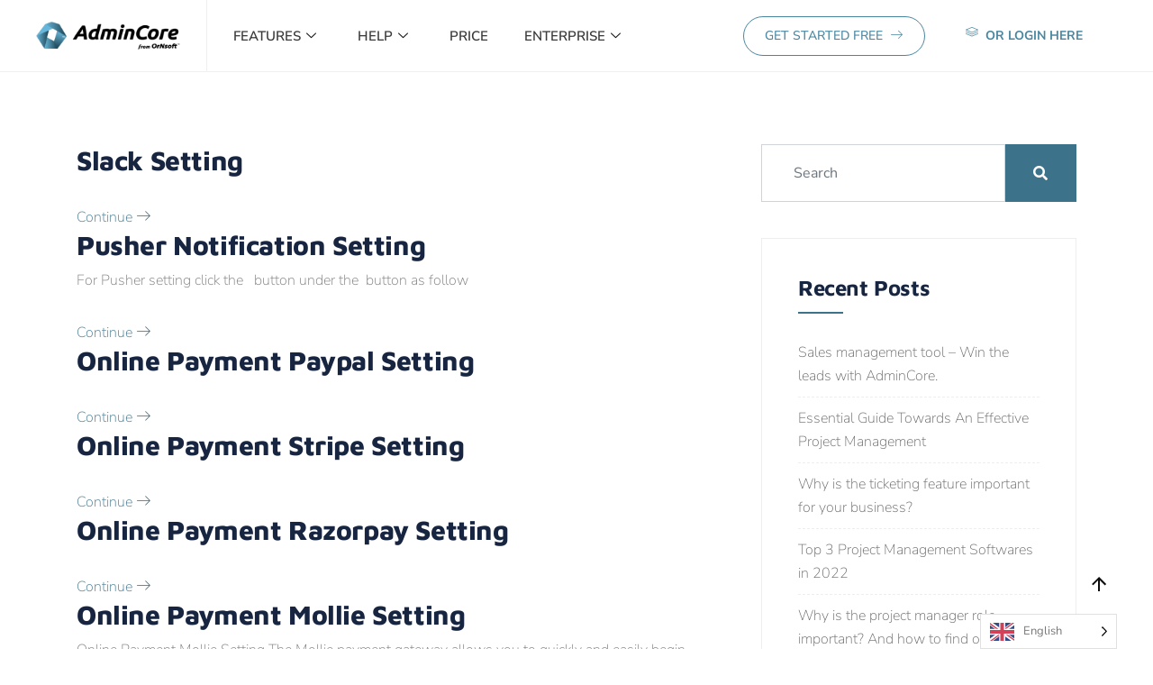

--- FILE ---
content_type: text/html; charset=UTF-8
request_url: https://www.admincore.com/knowledgebase-category/api/
body_size: 407333
content:
   <!DOCTYPE html>
 <html lang="en-US">

   <head>
       <meta charset="UTF-8">
       <meta name="viewport" content="width=device-width, initial-scale=1, maximum-scale=1">
       <meta name='robots' content='index, follow, max-image-preview:large, max-snippet:-1, max-video-preview:-1' />
	<style></style>
	
	<!-- This site is optimized with the Yoast SEO plugin v26.7 - https://yoast.com/wordpress/plugins/seo/ -->
	<title>API Archives - AdminCore</title>
<link crossorigin data-rocket-preload as="font" href="https://fonts.gstatic.com/s/mavenpro/v40/7Au9p_AqnyWWAxW2Wk3GzWQI.woff2" rel="preload">
<link crossorigin data-rocket-preload as="font" href="https://fonts.gstatic.com/s/nunitosans/v19/pe0TMImSLYBIv1o4X1M8ce2xCx3yop4tQpF_MeTm0lfGWVpNn64CL7U8upHZIbMV51Q42ptCp7t1R-s.woff2" rel="preload">
<link crossorigin data-rocket-preload as="font" href="https://www.admincore.com/wp-content/plugins/elementor/assets/lib/font-awesome/webfonts/fa-brands-400.woff2" rel="preload">
<link crossorigin data-rocket-preload as="font" href="https://www.admincore.com/wp-content/plugins/elementor/assets/lib/font-awesome/webfonts/fa-regular-400.woff2" rel="preload">
<link crossorigin data-rocket-preload as="font" href="https://www.admincore.com/wp-content/plugins/elementor/assets/lib/font-awesome/webfonts/fa-solid-900.woff2" rel="preload">
<link crossorigin data-rocket-preload as="font" href="https://use.fontawesome.com/releases/v5.15.4/webfonts/fa-brands-400.woff2" rel="preload">
<link crossorigin data-rocket-preload as="font" href="https://use.fontawesome.com/releases/v5.15.4/webfonts/fa-regular-400.woff2" rel="preload">
<link crossorigin data-rocket-preload as="font" href="https://use.fontawesome.com/releases/v5.15.4/webfonts/fa-solid-900.woff2" rel="preload">
<link crossorigin data-rocket-preload as="font" href="https://fonts.gstatic.com/s/roboto/v49/KFO7CnqEu92Fr1ME7kSn66aGLdTylUAMa3yUBA.woff2" rel="preload">
<link crossorigin data-rocket-preload as="font" href="https://www.admincore.com/wp-content/plugins/elementor/assets/lib/font-awesome/fonts/fontawesome-webfont.woff2?v=4.7.0" rel="preload">
<link crossorigin data-rocket-preload as="font" href="https://www.admincore.com/wp-content/themes/sassico/assets/fonts/elementskit.ttf?y24e1e" rel="preload">
<link crossorigin data-rocket-preload as="font" href="https://www.admincore.com/wp-content/plugins/elementor/assets/lib/eicons/fonts/eicons.woff2?5.44.0" rel="preload">
<link crossorigin data-rocket-preload as="font" href="https://www.admincore.com/wp-content/plugins/elementskit-lite/modules/elementskit-icon-pack/assets/fonts/elementskit.woff?itek3h" rel="preload">
<link crossorigin data-rocket-preload as="font" href="https://www.admincore.com/wp-content/uploads/elementor/google-fonts/fonts/mavenpro-c048f335.woff2" rel="preload">
<link crossorigin data-rocket-preload as="font" href="https://www.admincore.com/wp-content/uploads/elementor/google-fonts/fonts/nunito-d3a427b5.woff2" rel="preload">
<link crossorigin data-rocket-preload as="font" href="https://www.admincore.com/wp-content/uploads/elementor/google-fonts/fonts/nunitosans-7c0a56d1.woff2" rel="preload">
<link crossorigin data-rocket-preload as="font" href="https://www.admincore.com/wp-content/uploads/elementor/google-fonts/fonts/nunitosans-0661e1b3.woff2" rel="preload">
<link crossorigin data-rocket-preload as="font" href="https://www.admincore.com/wp-content/uploads/elementor/google-fonts/fonts/roboto-fb5169d9.woff2" rel="preload">
<style id="wpr-usedcss">@font-face{font-display:swap;font-family:'Maven Pro';font-style:normal;font-weight:400;src:url(https://fonts.gstatic.com/s/mavenpro/v40/7Au9p_AqnyWWAxW2Wk3GzWQI.woff2) format('woff2');unicode-range:U+0000-00FF,U+0131,U+0152-0153,U+02BB-02BC,U+02C6,U+02DA,U+02DC,U+0304,U+0308,U+0329,U+2000-206F,U+20AC,U+2122,U+2191,U+2193,U+2212,U+2215,U+FEFF,U+FFFD}@font-face{font-display:swap;font-family:'Maven Pro';font-style:normal;font-weight:500;src:url(https://fonts.gstatic.com/s/mavenpro/v40/7Au9p_AqnyWWAxW2Wk3GzWQI.woff2) format('woff2');unicode-range:U+0000-00FF,U+0131,U+0152-0153,U+02BB-02BC,U+02C6,U+02DA,U+02DC,U+0304,U+0308,U+0329,U+2000-206F,U+20AC,U+2122,U+2191,U+2193,U+2212,U+2215,U+FEFF,U+FFFD}@font-face{font-display:swap;font-family:'Maven Pro';font-style:normal;font-weight:600;src:url(https://fonts.gstatic.com/s/mavenpro/v40/7Au9p_AqnyWWAxW2Wk3GzWQI.woff2) format('woff2');unicode-range:U+0000-00FF,U+0131,U+0152-0153,U+02BB-02BC,U+02C6,U+02DA,U+02DC,U+0304,U+0308,U+0329,U+2000-206F,U+20AC,U+2122,U+2191,U+2193,U+2212,U+2215,U+FEFF,U+FFFD}@font-face{font-display:swap;font-family:'Maven Pro';font-style:normal;font-weight:700;src:url(https://fonts.gstatic.com/s/mavenpro/v40/7Au9p_AqnyWWAxW2Wk3GzWQI.woff2) format('woff2');unicode-range:U+0000-00FF,U+0131,U+0152-0153,U+02BB-02BC,U+02C6,U+02DA,U+02DC,U+0304,U+0308,U+0329,U+2000-206F,U+20AC,U+2122,U+2191,U+2193,U+2212,U+2215,U+FEFF,U+FFFD}@font-face{font-display:swap;font-family:'Maven Pro';font-style:normal;font-weight:800;src:url(https://fonts.gstatic.com/s/mavenpro/v40/7Au9p_AqnyWWAxW2Wk3GzWQI.woff2) format('woff2');unicode-range:U+0000-00FF,U+0131,U+0152-0153,U+02BB-02BC,U+02C6,U+02DA,U+02DC,U+0304,U+0308,U+0329,U+2000-206F,U+20AC,U+2122,U+2191,U+2193,U+2212,U+2215,U+FEFF,U+FFFD}@font-face{font-display:swap;font-family:'Maven Pro';font-style:normal;font-weight:900;src:url(https://fonts.gstatic.com/s/mavenpro/v40/7Au9p_AqnyWWAxW2Wk3GzWQI.woff2) format('woff2');unicode-range:U+0000-00FF,U+0131,U+0152-0153,U+02BB-02BC,U+02C6,U+02DA,U+02DC,U+0304,U+0308,U+0329,U+2000-206F,U+20AC,U+2122,U+2191,U+2193,U+2212,U+2215,U+FEFF,U+FFFD}@font-face{font-display:swap;font-family:'Nunito Sans';font-style:normal;font-weight:200;font-stretch:100%;src:url(https://fonts.gstatic.com/s/nunitosans/v19/pe0TMImSLYBIv1o4X1M8ce2xCx3yop4tQpF_MeTm0lfGWVpNn64CL7U8upHZIbMV51Q42ptCp7t1R-s.woff2) format('woff2');unicode-range:U+0000-00FF,U+0131,U+0152-0153,U+02BB-02BC,U+02C6,U+02DA,U+02DC,U+0304,U+0308,U+0329,U+2000-206F,U+20AC,U+2122,U+2191,U+2193,U+2212,U+2215,U+FEFF,U+FFFD}@font-face{font-display:swap;font-family:'Nunito Sans';font-style:normal;font-weight:400;font-stretch:100%;src:url(https://fonts.gstatic.com/s/nunitosans/v19/pe0TMImSLYBIv1o4X1M8ce2xCx3yop4tQpF_MeTm0lfGWVpNn64CL7U8upHZIbMV51Q42ptCp7t1R-s.woff2) format('woff2');unicode-range:U+0000-00FF,U+0131,U+0152-0153,U+02BB-02BC,U+02C6,U+02DA,U+02DC,U+0304,U+0308,U+0329,U+2000-206F,U+20AC,U+2122,U+2191,U+2193,U+2212,U+2215,U+FEFF,U+FFFD}@font-face{font-display:swap;font-family:'Nunito Sans';font-style:normal;font-weight:700;font-stretch:100%;src:url(https://fonts.gstatic.com/s/nunitosans/v19/pe0TMImSLYBIv1o4X1M8ce2xCx3yop4tQpF_MeTm0lfGWVpNn64CL7U8upHZIbMV51Q42ptCp7t1R-s.woff2) format('woff2');unicode-range:U+0000-00FF,U+0131,U+0152-0153,U+02BB-02BC,U+02C6,U+02DA,U+02DC,U+0304,U+0308,U+0329,U+2000-206F,U+20AC,U+2122,U+2191,U+2193,U+2212,U+2215,U+FEFF,U+FFFD}@font-face{font-display:swap;font-family:'Nunito Sans';font-style:normal;font-weight:900;font-stretch:100%;src:url(https://fonts.gstatic.com/s/nunitosans/v19/pe0TMImSLYBIv1o4X1M8ce2xCx3yop4tQpF_MeTm0lfGWVpNn64CL7U8upHZIbMV51Q42ptCp7t1R-s.woff2) format('woff2');unicode-range:U+0000-00FF,U+0131,U+0152-0153,U+02BB-02BC,U+02C6,U+02DA,U+02DC,U+0304,U+0308,U+0329,U+2000-206F,U+20AC,U+2122,U+2191,U+2193,U+2212,U+2215,U+FEFF,U+FFFD}img:is([sizes=auto i],[sizes^="auto," i]){contain-intrinsic-size:3000px 1500px}img.emoji{display:inline!important;border:none!important;box-shadow:none!important;height:1em!important;width:1em!important;margin:0 .07em!important;vertical-align:-.1em!important;background:0 0!important;padding:0!important}:where(.wp-block-button__link){border-radius:9999px;box-shadow:none;padding:calc(.667em + 2px) calc(1.333em + 2px);text-decoration:none}:root :where(.wp-block-button .wp-block-button__link.is-style-outline),:root :where(.wp-block-button.is-style-outline>.wp-block-button__link){border:2px solid;padding:.667em 1.333em}:root :where(.wp-block-button .wp-block-button__link.is-style-outline:not(.has-text-color)),:root :where(.wp-block-button.is-style-outline>.wp-block-button__link:not(.has-text-color)){color:currentColor}:root :where(.wp-block-button .wp-block-button__link.is-style-outline:not(.has-background)),:root :where(.wp-block-button.is-style-outline>.wp-block-button__link:not(.has-background)){background-color:initial;background-image:none}:where(.wp-block-calendar table:not(.has-background) th){background:#ddd}:where(.wp-block-columns){margin-bottom:1.75em}:where(.wp-block-columns.has-background){padding:1.25em 2.375em}:where(.wp-block-post-comments input[type=submit]){border:none}:where(.wp-block-cover-image:not(.has-text-color)),:where(.wp-block-cover:not(.has-text-color)){color:#fff}:where(.wp-block-cover-image.is-light:not(.has-text-color)),:where(.wp-block-cover.is-light:not(.has-text-color)){color:#000}:root :where(.wp-block-cover h1:not(.has-text-color)),:root :where(.wp-block-cover h2:not(.has-text-color)),:root :where(.wp-block-cover h3:not(.has-text-color)),:root :where(.wp-block-cover h4:not(.has-text-color)),:root :where(.wp-block-cover h5:not(.has-text-color)),:root :where(.wp-block-cover h6:not(.has-text-color)),:root :where(.wp-block-cover p:not(.has-text-color)){color:inherit}:where(.wp-block-file){margin-bottom:1.5em}:where(.wp-block-file__button){border-radius:2em;display:inline-block;padding:.5em 1em}:where(.wp-block-file__button):is(a):active,:where(.wp-block-file__button):is(a):focus,:where(.wp-block-file__button):is(a):hover,:where(.wp-block-file__button):is(a):visited{box-shadow:none;color:#fff;opacity:.85;text-decoration:none}:where(.wp-block-group.wp-block-group-is-layout-constrained){position:relative}:root :where(.wp-block-image.is-style-rounded img,.wp-block-image .is-style-rounded img){border-radius:9999px}:where(.wp-block-latest-comments:not([style*=line-height] .wp-block-latest-comments__comment)){line-height:1.1}:where(.wp-block-latest-comments:not([style*=line-height] .wp-block-latest-comments__comment-excerpt p)){line-height:1.8}:root :where(.wp-block-latest-posts.is-grid){padding:0}:root :where(.wp-block-latest-posts.wp-block-latest-posts__list){padding-left:0}ul{box-sizing:border-box}:root :where(.wp-block-list.has-background){padding:1.25em 2.375em}:where(.wp-block-navigation.has-background .wp-block-navigation-item a:not(.wp-element-button)),:where(.wp-block-navigation.has-background .wp-block-navigation-submenu a:not(.wp-element-button)){padding:.5em 1em}:where(.wp-block-navigation .wp-block-navigation__submenu-container .wp-block-navigation-item a:not(.wp-element-button)),:where(.wp-block-navigation .wp-block-navigation__submenu-container .wp-block-navigation-submenu a:not(.wp-element-button)),:where(.wp-block-navigation .wp-block-navigation__submenu-container .wp-block-navigation-submenu button.wp-block-navigation-item__content),:where(.wp-block-navigation .wp-block-navigation__submenu-container .wp-block-pages-list__item button.wp-block-navigation-item__content){padding:.5em 1em}:root :where(p.has-background){padding:1.25em 2.375em}:where(p.has-text-color:not(.has-link-color)) a{color:inherit}:where(.wp-block-post-comments-form) input:not([type=submit]),:where(.wp-block-post-comments-form) textarea{border:1px solid #949494;font-family:inherit;font-size:1em}:where(.wp-block-post-comments-form) input:where(:not([type=submit]):not([type=checkbox])),:where(.wp-block-post-comments-form) textarea{padding:calc(.667em + 2px)}:where(.wp-block-post-excerpt){box-sizing:border-box;margin-bottom:var(--wp--style--block-gap);margin-top:var(--wp--style--block-gap)}:where(.wp-block-preformatted.has-background){padding:1.25em 2.375em}:where(.wp-block-search__button){border:1px solid #ccc;padding:6px 10px}:where(.wp-block-search__input){font-family:inherit;font-size:inherit;font-style:inherit;font-weight:inherit;letter-spacing:inherit;line-height:inherit;text-transform:inherit}:where(.wp-block-search__button-inside .wp-block-search__inside-wrapper){border:1px solid #949494;box-sizing:border-box;padding:4px}:where(.wp-block-search__button-inside .wp-block-search__inside-wrapper) .wp-block-search__input{border:none;border-radius:0;padding:0 4px}:where(.wp-block-search__button-inside .wp-block-search__inside-wrapper) .wp-block-search__input:focus{outline:0}:where(.wp-block-search__button-inside .wp-block-search__inside-wrapper) :where(.wp-block-search__button){padding:4px 8px}:root :where(.wp-block-separator.is-style-dots){height:auto;line-height:1;text-align:center}:root :where(.wp-block-separator.is-style-dots):before{color:currentColor;content:"···";font-family:serif;font-size:1.5em;letter-spacing:2em;padding-left:2em}:root :where(.wp-block-site-logo.is-style-rounded){border-radius:9999px}:where(.wp-block-social-links:not(.is-style-logos-only)) .wp-social-link{background-color:#f0f0f0;color:#444}:where(.wp-block-social-links:not(.is-style-logos-only)) .wp-social-link-amazon{background-color:#f90;color:#fff}:where(.wp-block-social-links:not(.is-style-logos-only)) .wp-social-link-bandcamp{background-color:#1ea0c3;color:#fff}:where(.wp-block-social-links:not(.is-style-logos-only)) .wp-social-link-behance{background-color:#0757fe;color:#fff}:where(.wp-block-social-links:not(.is-style-logos-only)) .wp-social-link-bluesky{background-color:#0a7aff;color:#fff}:where(.wp-block-social-links:not(.is-style-logos-only)) .wp-social-link-codepen{background-color:#1e1f26;color:#fff}:where(.wp-block-social-links:not(.is-style-logos-only)) .wp-social-link-deviantart{background-color:#02e49b;color:#fff}:where(.wp-block-social-links:not(.is-style-logos-only)) .wp-social-link-discord{background-color:#5865f2;color:#fff}:where(.wp-block-social-links:not(.is-style-logos-only)) .wp-social-link-dribbble{background-color:#e94c89;color:#fff}:where(.wp-block-social-links:not(.is-style-logos-only)) .wp-social-link-dropbox{background-color:#4280ff;color:#fff}:where(.wp-block-social-links:not(.is-style-logos-only)) .wp-social-link-etsy{background-color:#f45800;color:#fff}:where(.wp-block-social-links:not(.is-style-logos-only)) .wp-social-link-facebook{background-color:#0866ff;color:#fff}:where(.wp-block-social-links:not(.is-style-logos-only)) .wp-social-link-fivehundredpx{background-color:#000;color:#fff}:where(.wp-block-social-links:not(.is-style-logos-only)) .wp-social-link-flickr{background-color:#0461dd;color:#fff}:where(.wp-block-social-links:not(.is-style-logos-only)) .wp-social-link-foursquare{background-color:#e65678;color:#fff}:where(.wp-block-social-links:not(.is-style-logos-only)) .wp-social-link-github{background-color:#24292d;color:#fff}:where(.wp-block-social-links:not(.is-style-logos-only)) .wp-social-link-goodreads{background-color:#eceadd;color:#382110}:where(.wp-block-social-links:not(.is-style-logos-only)) .wp-social-link-google{background-color:#ea4434;color:#fff}:where(.wp-block-social-links:not(.is-style-logos-only)) .wp-social-link-gravatar{background-color:#1d4fc4;color:#fff}:where(.wp-block-social-links:not(.is-style-logos-only)) .wp-social-link-instagram{background-color:#f00075;color:#fff}:where(.wp-block-social-links:not(.is-style-logos-only)) .wp-social-link-lastfm{background-color:#e21b24;color:#fff}:where(.wp-block-social-links:not(.is-style-logos-only)) .wp-social-link-linkedin{background-color:#0d66c2;color:#fff}:where(.wp-block-social-links:not(.is-style-logos-only)) .wp-social-link-mastodon{background-color:#3288d4;color:#fff}:where(.wp-block-social-links:not(.is-style-logos-only)) .wp-social-link-medium{background-color:#000;color:#fff}:where(.wp-block-social-links:not(.is-style-logos-only)) .wp-social-link-meetup{background-color:#f6405f;color:#fff}:where(.wp-block-social-links:not(.is-style-logos-only)) .wp-social-link-patreon{background-color:#000;color:#fff}:where(.wp-block-social-links:not(.is-style-logos-only)) .wp-social-link-pinterest{background-color:#e60122;color:#fff}:where(.wp-block-social-links:not(.is-style-logos-only)) .wp-social-link-pocket{background-color:#ef4155;color:#fff}:where(.wp-block-social-links:not(.is-style-logos-only)) .wp-social-link-reddit{background-color:#ff4500;color:#fff}:where(.wp-block-social-links:not(.is-style-logos-only)) .wp-social-link-skype{background-color:#0478d7;color:#fff}:where(.wp-block-social-links:not(.is-style-logos-only)) .wp-social-link-snapchat{background-color:#fefc00;color:#fff;stroke:#000}:where(.wp-block-social-links:not(.is-style-logos-only)) .wp-social-link-soundcloud{background-color:#ff5600;color:#fff}:where(.wp-block-social-links:not(.is-style-logos-only)) .wp-social-link-spotify{background-color:#1bd760;color:#fff}:where(.wp-block-social-links:not(.is-style-logos-only)) .wp-social-link-telegram{background-color:#2aabee;color:#fff}:where(.wp-block-social-links:not(.is-style-logos-only)) .wp-social-link-threads{background-color:#000;color:#fff}:where(.wp-block-social-links:not(.is-style-logos-only)) .wp-social-link-tiktok{background-color:#000;color:#fff}:where(.wp-block-social-links:not(.is-style-logos-only)) .wp-social-link-tumblr{background-color:#011835;color:#fff}:where(.wp-block-social-links:not(.is-style-logos-only)) .wp-social-link-twitch{background-color:#6440a4;color:#fff}:where(.wp-block-social-links:not(.is-style-logos-only)) .wp-social-link-twitter{background-color:#1da1f2;color:#fff}:where(.wp-block-social-links:not(.is-style-logos-only)) .wp-social-link-vimeo{background-color:#1eb7ea;color:#fff}:where(.wp-block-social-links:not(.is-style-logos-only)) .wp-social-link-vk{background-color:#4680c2;color:#fff}:where(.wp-block-social-links:not(.is-style-logos-only)) .wp-social-link-wordpress{background-color:#3499cd;color:#fff}:where(.wp-block-social-links:not(.is-style-logos-only)) .wp-social-link-whatsapp{background-color:#25d366;color:#fff}:where(.wp-block-social-links:not(.is-style-logos-only)) .wp-social-link-x{background-color:#000;color:#fff}:where(.wp-block-social-links:not(.is-style-logos-only)) .wp-social-link-yelp{background-color:#d32422;color:#fff}:where(.wp-block-social-links:not(.is-style-logos-only)) .wp-social-link-youtube{background-color:red;color:#fff}:where(.wp-block-social-links.is-style-logos-only) .wp-social-link{background:0 0}:where(.wp-block-social-links.is-style-logos-only) .wp-social-link svg{height:1.25em;width:1.25em}:where(.wp-block-social-links.is-style-logos-only) .wp-social-link-amazon{color:#f90}:where(.wp-block-social-links.is-style-logos-only) .wp-social-link-bandcamp{color:#1ea0c3}:where(.wp-block-social-links.is-style-logos-only) .wp-social-link-behance{color:#0757fe}:where(.wp-block-social-links.is-style-logos-only) .wp-social-link-bluesky{color:#0a7aff}:where(.wp-block-social-links.is-style-logos-only) .wp-social-link-codepen{color:#1e1f26}:where(.wp-block-social-links.is-style-logos-only) .wp-social-link-deviantart{color:#02e49b}:where(.wp-block-social-links.is-style-logos-only) .wp-social-link-discord{color:#5865f2}:where(.wp-block-social-links.is-style-logos-only) .wp-social-link-dribbble{color:#e94c89}:where(.wp-block-social-links.is-style-logos-only) .wp-social-link-dropbox{color:#4280ff}:where(.wp-block-social-links.is-style-logos-only) .wp-social-link-etsy{color:#f45800}:where(.wp-block-social-links.is-style-logos-only) .wp-social-link-facebook{color:#0866ff}:where(.wp-block-social-links.is-style-logos-only) .wp-social-link-fivehundredpx{color:#000}:where(.wp-block-social-links.is-style-logos-only) .wp-social-link-flickr{color:#0461dd}:where(.wp-block-social-links.is-style-logos-only) .wp-social-link-foursquare{color:#e65678}:where(.wp-block-social-links.is-style-logos-only) .wp-social-link-github{color:#24292d}:where(.wp-block-social-links.is-style-logos-only) .wp-social-link-goodreads{color:#382110}:where(.wp-block-social-links.is-style-logos-only) .wp-social-link-google{color:#ea4434}:where(.wp-block-social-links.is-style-logos-only) .wp-social-link-gravatar{color:#1d4fc4}:where(.wp-block-social-links.is-style-logos-only) .wp-social-link-instagram{color:#f00075}:where(.wp-block-social-links.is-style-logos-only) .wp-social-link-lastfm{color:#e21b24}:where(.wp-block-social-links.is-style-logos-only) .wp-social-link-linkedin{color:#0d66c2}:where(.wp-block-social-links.is-style-logos-only) .wp-social-link-mastodon{color:#3288d4}:where(.wp-block-social-links.is-style-logos-only) .wp-social-link-medium{color:#000}:where(.wp-block-social-links.is-style-logos-only) .wp-social-link-meetup{color:#f6405f}:where(.wp-block-social-links.is-style-logos-only) .wp-social-link-patreon{color:#000}:where(.wp-block-social-links.is-style-logos-only) .wp-social-link-pinterest{color:#e60122}:where(.wp-block-social-links.is-style-logos-only) .wp-social-link-pocket{color:#ef4155}:where(.wp-block-social-links.is-style-logos-only) .wp-social-link-reddit{color:#ff4500}:where(.wp-block-social-links.is-style-logos-only) .wp-social-link-skype{color:#0478d7}:where(.wp-block-social-links.is-style-logos-only) .wp-social-link-snapchat{color:#fff;stroke:#000}:where(.wp-block-social-links.is-style-logos-only) .wp-social-link-soundcloud{color:#ff5600}:where(.wp-block-social-links.is-style-logos-only) .wp-social-link-spotify{color:#1bd760}:where(.wp-block-social-links.is-style-logos-only) .wp-social-link-telegram{color:#2aabee}:where(.wp-block-social-links.is-style-logos-only) .wp-social-link-threads{color:#000}:where(.wp-block-social-links.is-style-logos-only) .wp-social-link-tiktok{color:#000}:where(.wp-block-social-links.is-style-logos-only) .wp-social-link-tumblr{color:#011835}:where(.wp-block-social-links.is-style-logos-only) .wp-social-link-twitch{color:#6440a4}:where(.wp-block-social-links.is-style-logos-only) .wp-social-link-twitter{color:#1da1f2}:where(.wp-block-social-links.is-style-logos-only) .wp-social-link-vimeo{color:#1eb7ea}:where(.wp-block-social-links.is-style-logos-only) .wp-social-link-vk{color:#4680c2}:where(.wp-block-social-links.is-style-logos-only) .wp-social-link-whatsapp{color:#25d366}:where(.wp-block-social-links.is-style-logos-only) .wp-social-link-wordpress{color:#3499cd}:where(.wp-block-social-links.is-style-logos-only) .wp-social-link-x{color:#000}:where(.wp-block-social-links.is-style-logos-only) .wp-social-link-yelp{color:#d32422}:where(.wp-block-social-links.is-style-logos-only) .wp-social-link-youtube{color:red}:root :where(.wp-block-social-links .wp-social-link a){padding:.25em}:root :where(.wp-block-social-links.is-style-logos-only .wp-social-link a){padding:0}:root :where(.wp-block-social-links.is-style-pill-shape .wp-social-link a){padding-left:.6666666667em;padding-right:.6666666667em}:root :where(.wp-block-tag-cloud.is-style-outline){display:flex;flex-wrap:wrap;gap:1ch}:root :where(.wp-block-tag-cloud.is-style-outline a){border:1px solid;font-size:unset!important;margin-right:0;padding:1ch 2ch;text-decoration:none!important}:root :where(.wp-block-table-of-contents){box-sizing:border-box}:where(.wp-block-term-description){box-sizing:border-box;margin-bottom:var(--wp--style--block-gap);margin-top:var(--wp--style--block-gap)}:where(pre.wp-block-verse){font-family:inherit}.entry-content{counter-reset:footnotes}:root{--wp--preset--font-size--normal:16px;--wp--preset--font-size--huge:42px}html :where(.has-border-color){border-style:solid}html :where([style*=border-top-color]){border-top-style:solid}html :where([style*=border-right-color]){border-right-style:solid}html :where([style*=border-bottom-color]){border-bottom-style:solid}html :where([style*=border-left-color]){border-left-style:solid}html :where([style*=border-width]){border-style:solid}html :where([style*=border-top-width]){border-top-style:solid}html :where([style*=border-right-width]){border-right-style:solid}html :where([style*=border-bottom-width]){border-bottom-style:solid}html :where([style*=border-left-width]){border-left-style:solid}html :where(img[class*=wp-image-]){height:auto;max-width:100%}:where(figure){margin:0 0 1em}html :where(.is-position-sticky){--wp-admin--admin-bar--position-offset:var(--wp-admin--admin-bar--height,0px)}@media screen and (max-width:600px){html :where(.is-position-sticky){--wp-admin--admin-bar--position-offset:0px}}:root :where(.wp-block-image figcaption){color:#555;font-size:13px;text-align:center}:where(.wp-block-group.has-background){padding:1.25em 2.375em}:root :where(.wp-block-template-part.has-background){margin-bottom:0;margin-top:0;padding:1.25em 2.375em}.mejs-volume-button{position:relative}.mejs-volume-button:hover{border-radius:0 0 4px 4px}:root{--wp--preset--aspect-ratio--square:1;--wp--preset--aspect-ratio--4-3:4/3;--wp--preset--aspect-ratio--3-4:3/4;--wp--preset--aspect-ratio--3-2:3/2;--wp--preset--aspect-ratio--2-3:2/3;--wp--preset--aspect-ratio--16-9:16/9;--wp--preset--aspect-ratio--9-16:9/16;--wp--preset--color--black:#000000;--wp--preset--color--cyan-bluish-gray:#abb8c3;--wp--preset--color--white:#ffffff;--wp--preset--color--pale-pink:#f78da7;--wp--preset--color--vivid-red:#cf2e2e;--wp--preset--color--luminous-vivid-orange:#ff6900;--wp--preset--color--luminous-vivid-amber:#fcb900;--wp--preset--color--light-green-cyan:#7bdcb5;--wp--preset--color--vivid-green-cyan:#00d084;--wp--preset--color--pale-cyan-blue:#8ed1fc;--wp--preset--color--vivid-cyan-blue:#0693e3;--wp--preset--color--vivid-purple:#9b51e0;--wp--preset--gradient--vivid-cyan-blue-to-vivid-purple:linear-gradient(135deg,rgba(6, 147, 227, 1) 0%,rgb(155, 81, 224) 100%);--wp--preset--gradient--light-green-cyan-to-vivid-green-cyan:linear-gradient(135deg,rgb(122, 220, 180) 0%,rgb(0, 208, 130) 100%);--wp--preset--gradient--luminous-vivid-amber-to-luminous-vivid-orange:linear-gradient(135deg,rgba(252, 185, 0, 1) 0%,rgba(255, 105, 0, 1) 100%);--wp--preset--gradient--luminous-vivid-orange-to-vivid-red:linear-gradient(135deg,rgba(255, 105, 0, 1) 0%,rgb(207, 46, 46) 100%);--wp--preset--gradient--very-light-gray-to-cyan-bluish-gray:linear-gradient(135deg,rgb(238, 238, 238) 0%,rgb(169, 184, 195) 100%);--wp--preset--gradient--cool-to-warm-spectrum:linear-gradient(135deg,rgb(74, 234, 220) 0%,rgb(151, 120, 209) 20%,rgb(207, 42, 186) 40%,rgb(238, 44, 130) 60%,rgb(251, 105, 98) 80%,rgb(254, 248, 76) 100%);--wp--preset--gradient--blush-light-purple:linear-gradient(135deg,rgb(255, 206, 236) 0%,rgb(152, 150, 240) 100%);--wp--preset--gradient--blush-bordeaux:linear-gradient(135deg,rgb(254, 205, 165) 0%,rgb(254, 45, 45) 50%,rgb(107, 0, 62) 100%);--wp--preset--gradient--luminous-dusk:linear-gradient(135deg,rgb(255, 203, 112) 0%,rgb(199, 81, 192) 50%,rgb(65, 88, 208) 100%);--wp--preset--gradient--pale-ocean:linear-gradient(135deg,rgb(255, 245, 203) 0%,rgb(182, 227, 212) 50%,rgb(51, 167, 181) 100%);--wp--preset--gradient--electric-grass:linear-gradient(135deg,rgb(202, 248, 128) 0%,rgb(113, 206, 126) 100%);--wp--preset--gradient--midnight:linear-gradient(135deg,rgb(2, 3, 129) 0%,rgb(40, 116, 252) 100%);--wp--preset--font-size--small:13px;--wp--preset--font-size--medium:20px;--wp--preset--font-size--large:36px;--wp--preset--font-size--x-large:42px;--wp--preset--spacing--20:0.44rem;--wp--preset--spacing--30:0.67rem;--wp--preset--spacing--40:1rem;--wp--preset--spacing--50:1.5rem;--wp--preset--spacing--60:2.25rem;--wp--preset--spacing--70:3.38rem;--wp--preset--spacing--80:5.06rem;--wp--preset--shadow--natural:6px 6px 9px rgba(0, 0, 0, .2);--wp--preset--shadow--deep:12px 12px 50px rgba(0, 0, 0, .4);--wp--preset--shadow--sharp:6px 6px 0px rgba(0, 0, 0, .2);--wp--preset--shadow--outlined:6px 6px 0px -3px rgba(255, 255, 255, 1),6px 6px rgba(0, 0, 0, 1);--wp--preset--shadow--crisp:6px 6px 0px rgba(0, 0, 0, 1)}:where(.is-layout-flex){gap:.5em}:where(.is-layout-grid){gap:.5em}:where(.wp-block-post-template.is-layout-flex){gap:1.25em}:where(.wp-block-post-template.is-layout-grid){gap:1.25em}:where(.wp-block-columns.is-layout-flex){gap:2em}:where(.wp-block-columns.is-layout-grid){gap:2em}:root :where(.wp-block-pullquote){font-size:1.5em;line-height:1.6}.hidden{display:none}.xs_social_share_widget .met-social{line-height:24px}.wslu-share-count{display:-webkit-box;display:-ms-flexbox;display:flex;-webkit-box-orient:vertical;-webkit-box-direction:normal;-ms-flex-direction:column;flex-direction:column;-webkit-box-pack:center;-ms-flex-pack:center;justify-content:center;-webkit-box-align:center;-ms-flex-align:center;align-items:center;background-color:transparent;background-color:#fff;margin:0 auto;padding:0 12px}.met-social{font-family:met-social!important;speak:never;font-style:normal;font-weight:400;font-variant:normal;text-transform:none;line-height:1;-webkit-font-smoothing:antialiased;-moz-osx-font-smoothing:grayscale}.met-social-cross:before{content:"\e870"}.met-social-share-1:before{content:"\eb74"}.eae-at-animation-text-wrapper{display:inline-block;position:relative;text-align:left}.eae-at-animation-text-wrapper .eae-at-animation-text{display:inline-block;position:absolute;white-space:nowrap;left:0;top:0}[data-elementor-device-mode=mobile] .eae-at-animation-text{white-space:normal}.eae-at-animation-text-wrapper .eae-at-animation-text.is-visible{position:relative}.no-js .eae-at-animation-text-wrapper .eae-at-animation-text{opacity:0}.no-js .eae-at-animation-text-wrapper .eae-at-animation-text.is-visible{opacity:1}.eae-at-animation.type .eae-at-animation-text-wrapper{vertical-align:bottom;overflow:hidden}.eae-at-animation.type .eae-at-animation-text-wrapper::after{content:"";position:absolute;right:0;top:50%;bottom:auto;-webkit-transform:translateY(-50%);-moz-transform:translateY(-50%);-ms-transform:translateY(-50%);-o-transform:translateY(-50%);transform:translateY(-50%);height:90%;width:1px}.eae-at-animation.type .eae-at-animation-text-wrapper.waiting::after{-webkit-animation:1s infinite cd-pulse;-moz-animation:1s infinite cd-pulse;animation:1s infinite cd-pulse}.eae-at-animation.type .eae-at-animation-text-wrapper.selected::after{visibility:hidden}.eae-at-animation.type .eae-at-animation-text{visibility:hidden}.eae-at-animation.type .eae-at-animation-text.is-visible{visibility:visible}.eae-at-animation.type i{position:absolute;visibility:hidden}.eae-at-animation.type i.in{position:relative;visibility:visible}@-webkit-keyframes cd-pulse{0%{-webkit-transform:translateY(-50%) scale(1);opacity:1}40%{-webkit-transform:translateY(-50%) scale(.9);opacity:0}100%{-webkit-transform:translateY(-50%) scale(0);opacity:0}}@-moz-keyframes cd-pulse{0%{-moz-transform:translateY(-50%) scale(1);opacity:1}40%{-moz-transform:translateY(-50%) scale(.9);opacity:0}100%{-moz-transform:translateY(-50%) scale(0);opacity:0}}@keyframes cd-pulse{0%{-webkit-transform:translateY(-50%) scale(1);-moz-transform:translateY(-50%) scale(1);-ms-transform:translateY(-50%) scale(1);-o-transform:translateY(-50%) scale(1);transform:translateY(-50%) scale(1);opacity:1}40%{-webkit-transform:translateY(-50%) scale(.9);-moz-transform:translateY(-50%) scale(.9);-ms-transform:translateY(-50%) scale(.9);-o-transform:translateY(-50%) scale(.9);transform:translateY(-50%) scale(.9);opacity:0}100%{-webkit-transform:translateY(-50%) scale(0);-moz-transform:translateY(-50%) scale(0);-ms-transform:translateY(-50%) scale(0);-o-transform:translateY(-50%) scale(0);transform:translateY(-50%) scale(0);opacity:0}}.eae-img-comp-container{width:100%;position:relative;text-align:center}.eae-img-comp-container img{vertical-align:middle}.eae-img-comp-slider{position:absolute;z-index:9;width:40px;height:40px;background-color:#2196f3;opacity:1;border-radius:50%}.eae-img-comp-slider svg{top:50%;transform:translateY(-50%) translateX(-50%);position:absolute;left:50%;color:#fff}.eae-particle-wrapper{position:absolute;left:0;top:0}body:not(.elementor-editor-active) .eae-particle-wrapper{width:100%;height:100%}body:not(.elementor-editor-active) .eae-particle-wrapper .particles-js-canvas-el{height:100%;position:absolute;z-index:0}.eae-section-bs{position:absolute;width:100%;height:100%;top:0;left:0}.eae-popup.mfp-bg{top:0;left:0;width:100%;height:100%;z-index:1042;overflow:hidden;position:fixed;background:#0b0b0b;opacity:.8}.eae-popup-link{padding:12px 24px;color:#fff;display:inline-flex;line-height:1}.eae-popup-link svg{fill:#fff}.eae-popup-link:hover{color:#fff}.eae-popup.mfp-wrap{top:0;left:0;width:100%;height:100%;z-index:1043;position:fixed;outline:0!important;overflow:hidden}.eae-popup .mfp-container{text-align:center;position:absolute;width:100%;height:100%;left:0;top:0;padding:0 8px;box-sizing:border-box}.eae-popup .mfp-container:before{content:"";display:inline-block;height:100%;vertical-align:middle}.eae-popup .mfp-align-top .mfp-container:before{display:none}.eae-popup .mfp-content{position:relative;display:inline-block;vertical-align:middle;margin:0 auto;text-align:left;z-index:1045}.eae-popup .mfp-ajax-holder .mfp-content,.eae-popup .mfp-inline-holder .mfp-content{width:50%;background-color:#fff;cursor:auto;overflow:hidden}.eae-popup .mfp-ajax-cur{cursor:progress}.eae-popup .mfp-zoom-out-cur{cursor:-moz-zoom-out;cursor:-webkit-zoom-out;cursor:zoom-out}.eae-popup.mfp-auto-cursor .mfp-content{cursor:auto}.eae-popup .eae-close,.eae-popup .mfp-arrow,.eae-popup .mfp-counter{-webkit-user-select:none;-moz-user-select:none;user-select:none}button.eae-close,button.mfp-arrow{overflow:visible;cursor:pointer;background:0 0;border:0;-webkit-appearance:none;display:block;outline:0;padding:0;z-index:1046;box-shadow:none;touch-action:manipulation}.eae-popup .eae-close{width:28px;height:28px;line-height:1em;position:absolute;right:10px;top:10px;text-decoration:none;text-align:center;opacity:1;color:#fff;font-size:28px;z-index:1500}.eae-close:focus,.eae-close:hover{opacity:1;cursor:pointer}.eae-close:before{top:50%;left:50%;position:absolute;transform:translate(-50%,-50%)}.eae-popup.eae-close-btn-in .eae-close{color:#fff}.mfp-arrow:after,.mfp-arrow:before{content:"";display:block;width:0;height:0;position:absolute;left:0;top:0;margin-top:35px;margin-left:35px;border:inset transparent}.mfp-arrow:after{border-top-width:13px;border-bottom-width:13px;top:8px}.mfp-arrow:before{border-top-width:21px;border-bottom-width:21px;opacity:.7}.mfp-iframe-scaler iframe{position:absolute;display:block;top:0;left:0;width:100%;height:100%;box-shadow:0 0 8px rgba(0,0,0,.6);background:#000}img.mfp-img{width:auto;max-width:100%;height:auto;display:block;line-height:0;box-sizing:border-box;padding:40px 0;margin:0 auto}.eae-popup .mfp-figure{line-height:0}.eae-popup .mfp-figure:after{content:"";position:absolute;left:0;top:40px;bottom:40px;display:block;right:0;width:auto;height:auto;z-index:-1;box-shadow:0 0 8px rgba(0,0,0,.6);background:#444}.eae-popup .mfp-figure figure{margin:0}.eae-popup .mfp-bottom-bar{margin-top:-36px;position:absolute;top:100%;left:0;width:100%;cursor:auto}.eae-popup .mfp-title{text-align:left;line-height:1;word-wrap:break-word;color:#fff;background-color:#4054b2;padding:20px}.eae-popup .mfp-image-holder .mfp-content{max-width:100%}.elementor-element.eae-animated-gradient-yes,.elementor-element.eae-animated-gradient-yes .animated-gradient{background-size:400% 400%!important;-webkit-animation:15s ease-in-out infinite AnimateGradient;-moz-animation:15s ease-in-out infinite AnimateGradient;animation:15s ease-in-out infinite AnimateGradient}.animated-gradient{position:absolute;top:0;left:0;height:100%;width:100%}@-webkit-keyframes AnimateGradient{0%{background-position:0 50%}50%{background-position:100% 50%}100%{background-position:0 50%}}@-moz-keyframes AnimateGradient{0%{background-position:0 50%}50%{background-position:100% 50%}100%{background-position:0 50%}}@keyframes AnimateGradient{0%{background-position:0 50%}50%{background-position:100% 50%}100%{background-position:0 50%}}.eae-swiper-outer-wrapper{overflow:hidden}.eae-swiper-outer-wrapper .swiper-slide{height:auto;overflow:inherit}.eae-grid{display:flex;flex-wrap:wrap;flex-direction:row}.eae-swiper-outer-wrapper .swiper-button-prev{-webkit-mask:url(https://www.admincore.com/wp-content/plugins/addon-elements-for-elementor-page-builder/assets/css/arrow-left.svg) no-repeat 100% 100%;mask:url(https://www.admincore.com/wp-content/plugins/addon-elements-for-elementor-page-builder/assets/css/arrow-left.svg) no-repeat 100% 100%;-webkit-mask-size:cover;mask-size:cover;background-image:none;background-color:#007aff;transform:translateY(-50%);margin-top:0}.eae-swiper-outer-wrapper .swiper-button-next{-webkit-mask:url(https://www.admincore.com/wp-content/plugins/addon-elements-for-elementor-page-builder/assets/css/arrow-right.svg) no-repeat 100% 100%;mask:url(https://www.admincore.com/wp-content/plugins/addon-elements-for-elementor-page-builder/assets/css/arrow-right.svg) no-repeat 100% 100%;-webkit-mask-size:cover;mask-size:cover;background-image:none;background-color:#007aff;transform:translateY(-50%);margin-top:0}.eae-swiper-outer-wrapper .swiper-button-next,.eae-swiper-outer-wrapper .swiper-button-prev{-webkit-mask:none;mask:none;-webkit-mask-size:unset;mask-size:unset;background-image:none;background-color:unset;width:auto;height:auto;transform:translateY(-50%);margin-top:0}.eae-swiper-outer-wrapper .swiper-button-next svg,.eae-swiper-outer-wrapper .swiper-button-prev svg{height:auto}.swiper-container .swiper-button-next i,.swiper-container .swiper-button-prev i{width:1em;height:1em;text-align:center;position:relative}.eae-info-circle{position:relative;width:90%;margin:0 auto;border-radius:50%;display:block}.eae-info-circle:before{content:"";display:block;position:absolute;top:4%;left:4%;width:92%;height:92%;border-radius:50%;z-index:1;-webkit-box-sizing:border-box;-moz-box-sizing:border-box;box-sizing:border-box;pointer-events:none}.eae-info-circle:after{content:"";display:block;padding-top:100%}.eae-info-circle .eae-ic-icon-wrap{position:absolute;display:inline-block;top:50%;left:50%;z-index:2;line-height:1em;vertical-align:middle;overflow:hidden;max-width:100%}.eae-info-circle .eae-info-circle-item{top:0;left:0;width:100%;height:100%;display:block}.eae-info-circle .eae-info-circle-item.eae-active .eae-info-circle-item__content-wrap{visibility:visible;opacity:1;display:flex}.eae-info-circle .eae-info-circle-item__content-wrap{visibility:visible;display:none;height:91%;width:91%;opacity:0;top:50%;transform:translateY(-50%) translateX(-50%);position:absolute;left:50%;border-radius:50%;overflow:hidden;-webkit-box-sizing:border-box;-moz-box-sizing:border-box;box-sizing:border-box}.eae-info-circle .eae-info-circle-item__content-wrap:before{content:"";display:inline-block;height:100%;vertical-align:middle}@media screen and (max-width:767px){.eae-info-circle.eae-info-circle .eae-info-circle-item__content-wrap:before{display:none}.eae-info-circle:after,.eae-info-circle:before{display:none}.eae-info-circle{width:100%!important}.eae-info-circle .eae-ic-icon-wrap{display:block;text-align:center;position:relative!important;left:unset!important;margin-left:0!important;margin-top:0!important;margin-bottom:10px}.eae-info-circle-item{position:relative!important;border-radius:0!important;padding:0;margin:10px 0}.eae-info-circle .eae-info-circle-item__content-wrap{visibility:visible;opacity:1!important;display:flex!important;border-radius:0!important;border:none!important;margin:0!important;padding-right:0!important;padding-left:0!important;padding-bottom:0!important;width:100%;height:auto;line-height:1.5em;position:relative;top:unset;left:unset;transform:unset}}.eae-timeline{position:relative;display:inline-block;width:100%}.eae-timline-progress-bar{width:4px;background-color:#f45b69;top:0;bottom:50px;position:absolute;transform:translateX(-50%);overflow:hidden}.eae-timeline-item{position:relative;display:flex;flex-direction:row;padding-bottom:50px}.eae-timeline-item:last-child{padding-bottom:0!important}.eae-tl-icon-wrapper{height:auto;width:auto;flex-grow:0;flex-shrink:0;order:1;margin-left:0;margin-right:0;min-width:10px;min-height:10px;border-radius:999px;position:relative;display:-ms-flexbox;display:flex;-ms-flex-align:center;align-items:center;-ms-flex-pack:center;justify-content:center}.eae-pb-inner-line{width:100%;background-color:#3d5ac3}.eae-egt-message{display:none}.eae-pb-bar,.eae-pb-bar-inner,.eae-pb-bar-skill,.eae-pb-bar-value{box-sizing:border-box}.eae-pb-bar{position:relative;height:100%;width:100%;overflow:hidden}.eae-pb-bar--no-overflow{overflow:visible}.eae-pb-bar-inner{position:absolute;top:0;left:0;height:100%;-webkit-transform:scaleX(0);transform:scaleX(0);-webkit-transform-origin:left center;transform-origin:left center}body.rtl .eae-pb-bar .eae-pb-bar-inner{position:absolute;top:0;right:0!important;height:100%;-webkit-transform:scaleX(0);transform:scaleX(0);-webkit-transform-origin:right center;transform-origin:right center}.eae-pb-bar-inner.js-animated{transition-property:all;transition-duration:1.5s;transition-timing-function:cubic-bezier(0.1,1.14,0.31,1.06);transition-delay:1.5s;-webkit-transform:scaleX(1);transform:scaleX(1)}body.rtl .eae-pb-bar .eae-pb-bar-inner.js-animated{transition-property:all;transition-duration:1.5s;transition-timing-function:cubic-bezier(0.1,1.14,0.31,1.06);transition-delay:1.5s;-webkit-transform:scaleX(1);transform:scaleX(1)}.eae-pb-bar-skill,.eae-pb-bar-value{font-size:14px;letter-spacing:1px}body:not(.rtl) .eae-pb-bar-value--aligned-value{-webkit-transform:translateX(-50%);transform:translateX(-50%)}body.rtl .eae-pb-bar-value--aligned-value{-webkit-transform:translateX(50%);transform:translateX(50%)}.eae-pb-bar-inner:after{border-top-color:#f40076}.eae-markers .marker{display:none}.eae-markers p{margin-bottom:0}.eae-fg-wrapper{display:flex;flex-direction:column;overflow:hidden}.eae-gallery-filter{display:flex;flex-direction:row;justify-content:center;flex-wrap:wrap}.eae-fg-image{display:flex;flex-wrap:wrap;flex-direction:row}.eae-fg-wrapper .eae-gallery-item-inner img{width:100%;height:auto;display:block!important;transition:all .5s ease;-webkit-transition:.5s}.eae-gallery-item{height:auto}.eae-gallery-filter a{color:#fff;text-decoration:none}.eae-gallery-filter a.current{font-weight:700}.eae-gallery-item-inner{position:relative;overflow:hidden}.eae-grid-overlay{position:absolute;top:0;left:0;display:none;z-index:99;background:rgba(0,0,0,.5);height:100%;width:100%}.eae-hover-direction-effect .eae-grid-overlay{position:absolute;z-index:99;background:rgba(0,0,0,.5);height:100%;width:100%}.eae-img-comp-slider svg{width:22px;height:auto}.eae-popup-link svg{display:inline-block;width:1em}.eae-popup svg:focus,.eae-popup svg:hover{opacity:1;cursor:pointer}.eae-popup svg.eae-close{width:28px;height:28px;line-height:1em;text-decoration:none;text-align:center;opacity:1;background-color:#fff}.ae-link-yes{cursor:pointer}.eae-content-switcher-wrapper{display:block;text-align:center}.eae-cs-content-section{display:none}.eae-cs-content-section.active{display:block}.eae-content-switch-label.active{color:#61ce70}.eae-swiper-outer-wrapper{position:relative}.eae-swiper-container{position:relative}.eae-thumb-container{position:absolute}.eae-swiper-outer-wrapper .eae-swiper-slide{height:400px;background-size:cover;background-repeat:no-repeat;background-position:right}.eae-swiper-button-prev{left:10px}.eae-swiper-button-next{right:10px}.swiper-pagination-bullet{margin-bottom:5px!important}.eae-swiper-outer-wrapper .eae-gallery-thumbs{box-sizing:border-box;text-align:center}.eae-chart-outer-container{position:relative}.eae-table{width:100%;height:auto;margin:0;padding:0;border:none;border-collapse:collapse}.eae-table tr{border-style:none}.eae-table .eae-table-search-hide{display:none}::placeholder{opacity:.5}.mfp-zoom-in .mfp-content{opacity:0;transition:all .2s ease-in-out;transform:scale(.8)}.mfp-zoom-in.mfp-ready .mfp-content{opacity:1;transform:scale(1)}.mfp-zoom-in.mfp-removing .mfp-content{transform:scale(.8);opacity:0}.mfp-newspaper .mfp-content{opacity:0;-webkit-transition:.2s ease-in-out;transition:all .5s;transform:scale(0) rotate(500deg)}.mfp-newspaper.mfp-ready .mfp-content{opacity:1;transform:scale(1) rotate(0)}.mfp-newspaper.mfp-removing .mfp-content{transform:scale(0) rotate(500deg);opacity:0}.mfp-move-horizontal .mfp-content{opacity:0;transition:all .3s;transform:translateX(-50px)}.mfp-move-horizontal.mfp-ready .mfp-content{opacity:1;transform:translateX(0)}.mfp-move-horizontal.mfp-removing .mfp-content{transform:translateX(50px);opacity:0}.mfp-move-from-top .mfp-content{vertical-align:top}.mfp-move-from-top .mfp-content{opacity:0;transition:all .2s;transform:translateY(-100px)}.mfp-move-from-top.mfp-ready .mfp-content{opacity:1;transform:translateY(0)}.mfp-move-from-top.mfp-removing .mfp-content{transform:translateY(-50px);opacity:0}.mfp-3d-unfold .mfp-content{perspective:2000px}.mfp-3d-unfold .mfp-content{opacity:0;transition:all .3s ease-in-out;transform-style:preserve-3d;transform:rotateY(-60deg)}.mfp-3d-unfold.mfp-ready .mfp-content{opacity:1;transform:rotateY(1deg)}.mfp-3d-unfold.mfp-removing .mfp-content{transform:rotateY(60deg);opacity:0}.mfp-zoom-out .mfp-content{opacity:0;transition:all .3s ease-in-out;transform:scale(1.3)}.mfp-zoom-out.mfp-ready .mfp-content{opacity:1;transform:scale(1)}.mfp-zoom-out.mfp-removing .mfp-content{transform:scale(1.3);opacity:0}.mfp-with-fade .mfp-content{opacity:0;transition:opacity .5s ease-out}.mfp-with-fade.mfp-ready .mfp-content{opacity:1}.eae-content-ticker-wrapper{display:flex;flex-direction:row;align-items:center;overflow:hidden;position:relative;background-color:#f5f5f5}.eae-content-ticker-wrapper .eae-content-ticker-content-wrapper{display:flex;overflow:hidden;align-self:stretch;width:96%;padding-left:20px}.eae-navigation-icon-wrapper{position:absolute;right:0;top:50%;transform:translateY(-50%);z-index:3;display:flex;gap:30px}.eae-navigation-icon-wrapper>div{background:unset}.eae-navigation-icon-wrapper svg{width:1em;height:1em;position:relative;display:block}.eae-navigation-icon-wrapper i{display:flex;justify-content:center;align-items:center;height:1em;width:1em}.eae-navigation-icon-wrapper .swiper-button-next,.eae-navigation-icon-wrapper .swiper-button-prev{position:relative}.eae-navigation-icon-wrapper .swiper-button-next,.eae-navigation-icon-wrapper .swiper-button-prev{-webkit-mask:none;mask:none;-webkit-mask-size:unset;mask-size:unset;background-image:none;background-color:unset;width:auto;height:auto;font-size:24px;margin-top:0}.eae-content-ticker-content-wrapper .swiper-button-prev:after{display:none}.eae-content-ticker-content-wrapper .swiper-button-next:after{display:none}@media (max-width:767px){.eae-navigation-icon-wrapper{top:25%}.eae-content-ticker-content-wrapper.swiper{position:unset}}.eae-swiper-container,.eae-thumb-container.swiper-container{overflow:hidden;margin-left:auto;margin-right:auto;position:relative;z-index:1}.eae-img-acc-wrapper{--eae-panel-width:15%;--eae-panels:2}.eae-img-acc-wrapper{display:flex;flex-direction:row;position:relative;background-color:rgba(34,35,37,.6);justify-content:space-between;overflow:hidden}.eae-img-panel{border-right:1px solid rgba(255,255,255,.3);flex-direction:row;align-items:stretch;overflow:hidden;display:flex;transition:all .7s ease-in-out;width:var(--eae-panel-width)}.eae-img-panel.active{width:calc(100% - (var(--eae-panels) * var(--eae-panel-width)))}.eae-img-panel.active img{opacity:1;transform:scale(1.2);transition:opacity .5s,transform 1.5s}.enable-stacked.eae-img-acc-wrapper{flex-direction:column}.enable-stacked .eae-img-panel{width:100%!important}.enable-stacked.eae-img-acc-wrapper:not(.eae-ia-skin-panel) .eae-img-panel{position:relative}.enable-stacked.eae-img-acc-wrapper:not(.eae-ia-skin-panel) .eae-img-panel img{opacity:1}.eae-gbl-icon{display:inline-block;line-height:1;transition:all .3s;color:#69727d;font-size:50px;text-align:center}.eae-gbl-icon i,.eae-gbl-icon svg{width:1em!important;height:1em!important;position:relative;display:block}.eae-gbl-icon img{display:block}.eae-gbl-icon i::before,.eae-gbl-icon svg::before{position:absolute;left:50%;transform:translateX(-50%)}.eae-list-wrapper{display:flex;flex-direction:column;padding:5px;margin:0;list-style:lower-alpha;margin:20px auto}.eae-list-item{color:#101010;display:flex;column-gap:10px;width:100%;position:relative;padding:5px;transition:all .5s}.eae-lottie-animation svg{transition:all .5s}.eae-video-outer-wrapper{position:relative;height:auto;overflow:hidden;max-width:100%;background:#000;cursor:pointer;-webkit-transition:.2s;transition:.2s all}.eae-video-play img{bottom:0;display:block;left:0;margin:auto;max-width:100%;width:100%;position:absolute;right:0;top:0;border:none;height:auto;cursor:pointer;-webkit-transition:.2s;transition:.2s all}.eae-video-play iframe,.eae-video-play video{position:absolute;width:100%;height:100%;top:0;left:0}.eae-hosted-video{z-index:3}.eae-video-outer-wrapper.eae-sticky-apply{overflow:unset;background:0 0}.eae-video-outer-wrapper iframe body{margin:0}.eae-video-outer-wrapper:not(.eae-sticky-apply) .eae-video-display-details{display:block;position:absolute;bottom:0;width:100%;padding:5px;color:#000;background:#fff;text-align:center;z-index:9999;margin-top:-1px;transform:translateY(100%);transition:all .3s ease-in-out}.eae-video-outer-wrapper .eae-video-sticky-close{display:none}.eae-video-outer-wrapper.eae-sticky-apply .eae-video-sticky-close{display:block;position:absolute;padding:7px;color:#000;background:#fff;-webkit-border-radius:100%;border-radius:100%;cursor:pointer;z-index:99999;height:16px;width:16px;line-height:14px;-webkit-box-sizing:content-box;-moz-box-sizing:content-box;box-sizing:content-box;top:-14px;right:-14px;text-align:center}.eae-business-weekdays-wrapper{display:flex;justify-content:space-between;z-index:1;padding:10px}.eae-indicator-time{font-size:14px;color:#fff}.wts-eae-business-days{display:flex;flex-direction:column;background-color:#5d54540F}.bultr-labelss{font-size:14px;color:#fff}.eae-bh-bi-open-wmsg{font-size:14px;color:#fff}.eae-bh-bi-close-wmsg{font-size:14px;color:#fff}.bultr-bh-label-wrap{display:flex;align-items:baseline;gap:10px}.wta-eae-business-heading-wrapper::before{content:' ';position:absolute;width:100%;height:100%}.wta-eae-business-heading-wrapper{display:flex;flex-direction:column}.eae-tm-swiper-container{width:100%}.wta-eae-floating-image-wrapper{position:relative;height:100%}.wts-eae-image:first-child{top:20%;left:30%}.wts-eae-image:nth-child(2){top:40%;left:80%}.wts-eae-image:nth-child(3){top:80%;left:20%}.wts-eae-image{display:flex;position:absolute;overflow:hidden;flex-direction:column}.wts-eae-image:has(i){overflow:unset}.wts-eae-image.image{height:auto;width:200px}.wts-eae-image.icon i{width:1em;height:1em;text-align:center}.wts-eae-image.icon svg{width:1em;height:1em;display:block;position:relative}.wts-eae-image.text{line-height:1;font-size:18px;color:#000}.wts-eae-image.icon a{line-height:initial;color:#000}.wts-eae-image.text a{line-height:initial;color:#000}.eae-price-table{display:flex;justify-content:center;flex-direction:column}.eae-price-table-wrapper{border:1px solid #ddd;border-radius:5px;display:flex;flex-direction:column;position:relative;width:100%;transition:.3s ease-in-out}.enable-stacked .eae-apt-tab-content-section{flex-direction:column}.enable-stacked .eae-price-table-wrapper{width:100%!important}.eae-apt-features-list-item{transition:.3s ease-in-out}.eae-apt-features-list-item{position:relative;align-items:center;justify-content:center;display:flex;width:100%}.eae-apt-features-container{display:flex;flex-direction:column}.eae-apt-tab-content-section.active{display:flex}.eae-apt-content-switch-button{display:flex;align-items:center;gap:5px;padding:5px 20px;border-radius:20px}.eae-apt-switch-label{position:relative;display:inline-block;width:60px;height:34px}.eae-apt-switch-label input{opacity:0;width:0;height:0}.eae-apt-switch-label{width:70px}.wts-eae-image-scroll{width:auto;overflow:hidden;position:relative}.image-scroll-wrapper{transition:all 5s}.image-scroll-wrapper img{transition:all 3s ease-in-out}.image-scroll-wrapper.horizontal img{height:100%;width:auto;max-width:none}.eae-container-scroll{overflow:auto}.image-scroll-wrapper.vertical img{width:100%}.eae-image-scroll-ver{position:relative}.image-scroll-wrapper.horizontal{height:100%}.eae-vg-wrapper{display:flex;flex-direction:column}.eae-vg-video-container{display:flex;flex-direction:row}.eae-vg-element iframe{height:100%;width:100%}.eae-vg-element{position:relative;display:flex;justify-content:center;align-items:center;overflow:hidden;height:100%;width:100%}.eae-vg-element-wrapper{display:flex;flex-direction:column;overflow:hidden;align-items:center;transition:.3s ease-in-out}.eae-vg-filter-button-container{display:flex;flex-direction:row;padding:20px;align-items:center}.eae-filter-button{text-decoration:none;padding:10px 15px}.eae-vg-filters-item .eae-filter-button{width:100%}.eae-vg-filter-hidden{visibility:hidden;display:none}.eae-vg-active{visibility:visible;display:flex}.eae-vg-video-iframe html body{display:flex;align-items:center}.eae-vg-element img{height:100%;object-fit:cover;object-position:center}.eae-vg-wrapper.eae-swiper-outer-wrapper .eae-swiper-slide{height:100%}.eae-vg-active-button{background-color:red;color:#fff}.eae-vg-filter-tab{display:flex}.eae-vg-filter-dropdown{padding-top:10px;padding-right:20px;padding-bottom:10px;padding-left:20px;background-color:#f5f5f5;color:#424242;position:relative}.eae-vg-filters-item{text-align:center;display:flex;width:100%}.eae-vg-collaps-item-list{display:none;opacity:0;width:auto;position:absolute;top:105%;left:0;margin-top:5px;border-radius:4px;padding:0;margin:2px 0 0;box-shadow:0 0 6px 0 rgba(0,0,0,.1);list-style-type:none;z-index:9;overflow:auto;max-height:300px;transition:.5s ease-in-out}.eae-vg-filter-dropdown.eae-vg-visible .eae-vg-collaps-item-list{display:flex;width:100%;flex-direction:column;opacity:1}.disable-vg-dropdown-layout{display:none}.eae-vg-dropdown-tab.enable-vg-dropdown-layout{display:flex}.swiper-container:not(.swiper-container-initialized) .swiper-wrapper,.swiper:not(.swiper-initialized) .eae-vg-video-container.swiper-wrapper{overflow:visible}.eae-vg-dropdown-tab{display:none}.eae-swiper-container{padding:10px 0}.transit-in{animation:.5s zoomIn}@keyframes zoomIn{0%{opacity:0;transform:scale(0)}100%{opacity:1;transform:scale(1)}}@keyframes zoomOut{0%{opacity:1;transform:scale(1)}100%{opacity:0;transform:scale(0)}}.transit-out{animation:.5s zoomOut}.eae-vg-element img{width:100%}.eae-vg-wrapper.eae-swiper-outer-wrapper{padding:10px 0}.eae-vg-image-overlay::before{content:'';z-index:1;height:100%;width:100%;position:absolute;top:0;left:0}.eae-vg-video-container .swiper-button-next::after,.eae-vg-video-container .swiper-button-prev::after{display:none}.eae-vg-wrapper .swiper-button-next::after,.eae-vg-wrapper .swiper-button-prev::after{display:none}.eae-swiper-button-next.swiper-button-next::after,.eae-swiper-button-prev.swiper-button-prev::after{display:none}.eae-ig-wrapper{display:grid;row-gap:10px;column-gap:10px;grid-auto-flow:dense}.eae-ig-item-wrapper{text-align:center;display:flex;flex-direction:column;width:100%;transition:.2s ease-in;overflow:hidden;justify-content:center}.eae-ig-link{display:flex;align-items:center;column-gap:10px;max-width:fit-content;padding:6px 15px;color:#fff;align-self:center;cursor:pointer}.eae-ig-lottie{display:inline-block;line-height:1;text-align:center}.eae-ig-lottie{font-size:60px}.eae-ig-link{padding:6px 15px;color:#fff}.eae-ig-close-button{position:absolute;font-size:20px;transition:.4s ease-in-out;top:10px;right:10px;cursor:pointer}.eae-ig-item-wrapper:not(.click-on-button){cursor:pointer}.eae-ig-close-button svg{width:1em;height:1em}.eae-cp-text-contain{position:absolute;display:flex;justify-content:center;flex-direction:column;align-items:center;border-radius:50%;overflow:hidden}.eae-cp-canvas-wrapper{overflow:hidden}.eae-cp-procent{font-size:30px;line-height:1}.eae-cp-canvas{width:100%}.eae-cp-wrapper{display:flex;flex-direction:column}.eae-image-stack{display:inline-flex;transition-duration:2s;box-sizing:border-box}[tooltip]{position:relative}.eae-image-stack .eae-lottie-animation.eae-lottie{height:65px;width:auto}@keyframes tooltip_ver{to{opacity:.9;-webkit-transform:translate(-50%,0);transform:translate(-50%,0)}}[tooltip]:not([dir]):hover::after,[tooltip]:not([dir]):hover::before{animation:.3s ease-out forwards tooltip_ver}.eae-device-wrapper{text-align:center;margin:0 auto;display:inline-block;width:100%}.eae-wrapper{position:relative;display:inline-block;height:0;max-width:100%;width:100%;padding-bottom:201.22022%}.eae-device-wrapper .device-content{top:10.7%;position:absolute;left:50%;transition:.3s cubic-bezier(.42,0,.2,1);overflow:hidden;width:88.80866%;transform:translateX(-50%)}.device-img-content{top:0;bottom:0;left:0;right:0;position:absolute}.eae-video-outer-wrapper{height:100%}.eae-device-wrapper .eae-video-outer-wrapper{position:relative;height:auto;overflow:hidden;max-width:100%;background:#000;cursor:pointer;-webkit-transition:.2s;transition:.2s all;height:100%}.eae-device-wrapper .eae-video-play img{bottom:0;display:block;left:0;margin:auto;max-width:100%;width:100%;position:absolute;right:0;top:0;border:none;height:auto;cursor:pointer;-webkit-transition:.2s;transition:.2s all}.eae-device-wrapper .eae-video-play iframe,.eae-video-play video{position:absolute;width:100%;height:100%;top:0;left:0}.eae-device-wrapper .device-text{position:absolute;z-index:999;top:50%;pointer-events:none;color:#fff;right:50%;transform:translate(50%,-50%);display:flex;align-items:center;flex-direction:column-reverse}.eae-device-video-outer-wrapper{position:relative;height:auto;overflow:hidden;max-width:100%;background:#000;cursor:pointer;z-index:1;-webkit-transition:.2s;transition:.2s all;height:100%;width:100%}.eae-device-video-play img{bottom:0;display:block;left:0;margin:auto;max-width:100%;width:100%;position:absolute;right:0;top:0;border:none;height:100%;cursor:pointer;-webkit-transition:.2s;transition:.2s all;object-fit:cover}.eae-device-wrapper .eae-wrapper.landscape{transform:rotate(90deg)}.device-img-content.swiper-slide{position:absolute}.device-content.eae-container-scroll .device-img-content.vertical{overflow-y:scroll}.device-content.eae-container-scroll .device-img-content.horizontal{overflow-x:scroll}.eae-wrapper.landscape+.orientation{position:absolute;bottom:25%;left:50%;transform:translateY(calc(100% + 24px)) translateX(-50%)}.eae-device-video-play iframe,.eae-video-play video{margin:0;height:auto;position:absolute;left:50%;border:none;top:50%;transform:translate(-50%,-50%)}.eae-device-video-play .landscape .eae-video-iframe{height:100%}.eae-device-wrapper .orientation{cursor:pointer}.eae-ih-wrapper{position:relative;overflow:hidden}.eae-ih-wrapper img{width:100%;height:auto}.eae-ih-marker{display:flex;align-items:center;position:absolute;cursor:pointer;text-align:center;column-gap:5px}.eae-ih-tooltip{display:none;position:absolute;top:0;left:0;overflow:hidden}.eae-ih-add-tooltip{pointer-events:all!important}.eae-ih-tooltip-close-icon svg,.eae-ih-tooltip-next svg,.eae-ih-tooltip-prev svg{height:1em;width:1em}.eae-ih-tooltip-close-icon{position:absolute;top:6px;right:12px;font-size:17px;color:#fff}.eae-ih-tooltip-next{display:flex;align-items:center;gap:5px}.eae-ih-tooltip-prev{display:flex;align-items:center;gap:5px}.eae-toc-wrapper{overflow:hidden;background-color:#fff}.eae-toc-heading-container{display:flex;align-items:center;padding:16px;width:100%}.eae-toc-wrapper:not(.eae-toc-sticky){max-width:100%}.eae-toc-heading-container .eae-toc-heading{margin-top:0;margin-bottom:0;width:100%;font-size:18px}.eae-toc-headings-wrapper{width:100%;border:2px solid #000;padding:20px;overflow:auto}.eae-toc-headings-wrapper ul{list-style-type:none}.eae-toc-heading-anchor-wrapper{display:flex;gap:5px;align-items:center}.eae-toc-headings-wrapper ul li i{font-size:10px}.eae-toc-hide{display:none}.eae-toc-sticky{position:fixed}.eae-toc-wrapper{width:400px}.elementor-widget.eae-toc-fix{position:absolute;bottom:0}.eae-toc-wrapper{width:100%}.eae-toc-wrapper.eae-toc-sticky{width:400px}.eae-toc-heading-anchor-wrapper .eae-toc-heading-anchor{width:100%;color:#7a7a7a}.eae-toc-headings-wrapper ul{padding-left:0;margin:unset;display:flex;flex-direction:column;row-gap:5px}.eae-toc-headings-wrapper li ul{margin-left:16px;display:flex;flex-direction:column;row-gap:5px}.eae-toc-headings-wrapper ul li{display:flex;flex-direction:column}.eae-toc-scroll{scroll-behavior:smooth}.eae-cc-button,.eae-coupon-popup-link{font-family:var( --e-global-typography-accent-font-family ),Sans-serif;font-weight:var(--e-global-typography-accent-font-weight)}.eae-cc-button,.eae-coupon-popup-link{background-color:var(--e-global-color-accent)}.eae-cc-button:hover,.eae-coupon-popup-link:hover{color:#fff}.wts-eae-coupon-code-wrapper{display:flex;flex-direction:column;align-items:center;gap:10px;width:100%;overflow:hidden}.eae-code{padding:10px 20px}.eae-cc-button{color:#fff;min-width:150px;text-align:center;padding:10px 20px;cursor:pointer;display:flex;flex-direction:row;justify-content:center;align-items:center}.eae-code{width:fit-content;padding:12px 20px;box-sizing:border-box;border:2px solid #ccc;background-color:#f8f8f8;font-size:16px;resize:none}.eae-wp-modal-box .eae-close{position:absolute;top:2%;right:2%;font-size:25px;color:#000}.eae-coupon-popup.eae-close-btn-in .eae-close{color:#000}.eae-wp-modal-box button.eae-close:hover{color:#000;background-color:unset}.eae-coupon-popup .mfp-content{width:50%;cursor:auto;overflow:hidden;position:relative;display:inline-block;vertical-align:middle;margin:0 auto;text-align:left;z-index:1045}.eae-coupon-popup .mfp-container{text-align:center;position:absolute;width:100%;height:100%;left:0;top:0;padding:0 8px;box-sizing:border-box}.eae-coupon-popup .mfp-container:before{content:"";display:inline-block;height:100%;vertical-align:middle}.eae-coupon-popup.mfp-ready{top:0;left:0;width:100%;height:100%;z-index:1042;overflow:hidden;position:fixed;background:#0b0b0b;opacity:1;background-color:rgba(0,0,0,.75)}.eae-coupon-popup-link{color:#fff;min-width:150px;text-align:center;justify-content:center;padding:10px 20px;display:flex;align-items:center;gap:10px}.eae-slide-fr{background-color:#c2cbd2;height:100%;width:100%;position:absolute;top:0;z-index:10}.wts-eae-coupon-code-wrapper a:hover{color:#fff}[data-elementor-device-mode=mobile] .eae-cc-button,[data-elementor-device-mode=mobile] .eae-code,[data-elementor-device-mode=mobile] .eae-coupon-popup .mfp-content .eae-cc-button,[data-elementor-device-mode=mobile] .eae-coupon-popup .mfp-content .eae-code{min-width:100px}[data-elementor-device-mode=mobile] .eae-coupon-popup .mfp-content{min-width:90%}.eae-coupon-popup svg.eae-close{width:28px;height:28px;line-height:1em;text-decoration:none;text-align:center;opacity:1;background-color:#000;mask-size:contain;mask-repeat:no-repeat;mask-position:center center;-webkit-mask-size:contain;-webkit-mask-repeat:no-repeat;-webkit-mask-position:center center}.eae-slide-fr::after{content:'';position:absolute;height:100%;width:100%;top:0;left:0;z-index:1}.eae-woo-products img{width:100%;object-fit:cover}.eae-wp-modal-box.mfp-wrap{top:0;left:0;width:100%;height:100%;z-index:1043;position:fixed;outline:0!important;backface-visibility:hidden;-webkit-backface-visibility:hidden}.eae-wp-modal-box .mfp-content{height:80%;max-height:80%;position:relative;background:#fff;padding:20px;width:80%;max-width:80%;margin:20px auto;overflow-y:scroll;top:10%}.eae-wp-modal-box .mfp-container{text-align:center;position:absolute;width:100%;height:100%;left:0;top:0;padding:0 8px;box-sizing:border-box}.mfp-bg.eae-wp-modal-box{top:0;left:0;width:100%;height:100%;z-index:1042;overflow:hidden;position:fixed;background:#0b0b0b;opacity:.8}.eae-wp-slider{box-sizing:content-box;display:grid;grid-auto-flow:column;height:100%;max-height:inherit;min-height:inherit;position:relative;transition-property:transform;width:100%;z-index:1;gap:10px}.eae-rw-container{display:flex;flex-direction:column;gap:10px}.eae-rw-container.eae-swiper-outer-wrapper .eae-swiper-slide{height:auto}.eae-woo-cat-wrapper{width:100%;display:flex;flex-direction:row;position:relative}.eae-woo-cat-wrapper .eae-category-card{display:flex;flex-direction:column;overflow:hidden;position:relative;backface-visibility:hidden}.eae-woo-cat-wrapper .eae-category-card{border:1px solid #eee;border-radius:5px;box-shadow:5px 4px 4px 0 #cacaca5e}.eae-testimonial-wrapper{width:100%;display:flex;flex-direction:row;position:relative}.eae-testimonial-wrapper .eae-ts-content-section{gap:5px}.eae-ts-content-section{display:flex;flex-direction:column;align-items:flex-start}.eae-testimonial-wrapper.eae-swiper-outer-wrapper .eae-swiper-slide{height:unset}.eae-animated-link-wrapper{cursor:pointer;font-size:18px;position:relative;display:inline-flex;white-space:nowrap;color:#2d3035}.eae-animated-link-wrapper:not(.eae-animation-effect12,.eae-animation-effect13,.eae-animation-effect14,.eae-animation-effect15):after,.eae-animated-link-wrapper:not(.eae-animation-effect12,.eae-animation-effect13,.eae-animation-effect14,.eae-animation-effect15):before{position:absolute;width:100%;height:1px;background:#5e88e6;top:100%;left:0;pointer-events:none}.eae-animated-link-wrapper:before{content:""}.eae-animated-link-wrapper span{display:flex;align-items:center;gap:5px}.elementor-form .eae-uploads{display:flex;column-gap:10px;row-gap:10px;flex-wrap:wrap;margin-top:15px;width:100%}.elementor-form .eae-uploads img{vertical-align:middle;width:100%}.elementor-form .eae-upload-item{position:relative}.elementor-form .eae-uploads .eae-upload-close{position:absolute;right:-10px;cursor:pointer;top:-10px}.elementor-form .eae-uploads .eae-upload-close svg{width:20px}.eae-blob-shape-wrapper{display:flex;align-items:center;justify-content:center}.eae-text-scroll-wrapper{overflow:hidden;position:relative;font-size:28px;display:flex;flex-direction:column}.eae-text-slide{transition:background-color .4s ease-in,color .4s ease-in;display:flex;align-items:center;overflow:hidden;white-space:nowrap;position:absolute;font-size:30px}.eae-dropbar-wrapper{position:relative;width:fit-content}.eae-dropbar-wrapper.eae-animation .eae-drop-content{transition:visibility .4s ease,clip-path .4s ease,opacity .4s ease}.eae-drop-content{position:absolute;z-index:2;background-color:#dee1de;visibility:hidden;padding:10px;display:flex;flex-direction:column;align-items:center;justify-content:center}.eae-dropbar-wrapper.eae-active .eae-drop-content{visibility:visible}.eae-dropbar-wrapper .eae-drop-content p{margin-bottom:unset}.eae-audio-player-wrapper .eae-progress-bar{display:flex;align-items:center;justify-content:space-between;position:relative;width:100%;height:4px;background:#444;border-radius:4px;margin:20px 0;cursor:pointer}.eae-audio-player-wrapper .eae-progress-bar .eae-progress{position:absolute;height:100%;background:#ff4500;width:0%;border-radius:4px}.eae-audio-player-wrapper .eae-playlist li{cursor:pointer;display:flex;gap:15px;align-items:center;justify-content:space-between}.eae-audio-player-wrapper .eae-playlist{flex-direction:column;overflow:auto}.eae-audio-player-wrapper:not(.eae-layout-3 ,.eae-layout-2) .eae-playlist{max-height:fit-content}.eae-audio-player-wrapper .eae-progress-bar .eae-handle{position:relative;width:14px;height:14px;background:#fff;border:2px solid #ff4500;border-radius:50%;cursor:grab;box-shadow:0 0 5px rgba(0,0,0,.3)}.eae-audio-player-wrapper.eae-layout-4 .eae-playlist.eae-active{display:block}.eae-audio-player-wrapper.eae-layout-4 .eae-playlist li{padding:10px;cursor:pointer}.eae-audio-player-wrapper.eae-layout-4 .eae-playlist-item.active{background-color:#444}.eae-audio-player-wrapper .eae-progress-bar .eae-volume-control i{margin:0 5px}.eae-audio-player-wrapper .eae-progress-bar .eae-volume-control input[type=range]{width:100px;margin:0 5px}.eae-audio-player-wrapper .eae-volume-control input[type=range]{background:linear-gradient(to right,#666 0,#666 100%,#fff 50%,#fff 100%);border-radius:8px;height:7px;width:200px;outline:0;-webkit-appearance:none}.eae-audio-player-wrapper .eae-volume-control input[type=range]::-webkit-slider-thumb{width:15px;height:15px;-webkit-appearance:none;background:#000;border-radius:50%;cursor:pointer}.eae-audio-player-wrapper.eae-layout-4 .eae-playlist{display:block;list-style:none;padding:unset;display:none;background-color:#333;color:#fff}.eae-audio-player-wrapper .eae-play-pause-btn{cursor:pointer}.eae-audio-player-wrapper.eae-layout-4 .eae-album-cover{height:100%;width:100%;object-fit:cover}.eae-audio-player-wrapper.eae-layout-4{display:flex;flex-direction:column;overflow:hidden}.eae-audio-player-wrapper.eae-layout-4 .eae-player{width:100%;display:flex}.eae-audio-player-wrapper.eae-layout-4 .eae-album-cover{height:auto;width:30%}.eae-audio-player-wrapper.eae-layout-4.eae-player-out-viewport .eae-playlistIcon,.eae-audio-player-wrapper.eae-layout-4.eae-player-out-viewport .eae-repeatBtn,.eae-audio-player-wrapper.eae-layout-4.eae-player-out-viewport .eae-shuffleBtn{display:none}.eae-audio-player-wrapper.eae-layout-4.eae-player-out-viewport .eae-player{position:fixed;pointer-events:auto;top:40px;right:20px;z-index:9999;display:flex;align-items:center;gap:10px;padding:12px;border-radius:8px;box-shadow:0 2px 10px rgba(0,0,0,.1);backdrop-filter:blur(5px);min-width:300px}.eae-audio-player-wrapper.eae-layout-4.eae-player-out-viewport .eae-player{width:650px}.eae-audio-player-wrapper.eae-player-out-viewport .eae-player-sticky-close{display:block;position:absolute;padding:7px;color:#000;-webkit-border-radius:100%;border-radius:100%;cursor:pointer;z-index:99999;height:16px;width:16px;line-height:14px;-webkit-box-sizing:content-box;-moz-box-sizing:content-box;box-sizing:content-box;top:-14px;right:-14px;text-align:center}.eae-audio-player-wrapper.eae-layout-4.eae-player-out-viewport .eae-player img{height:100%;width:auto}.eae-audio-player-wrapper.eae-layout-4.eae-player-out-viewport .eae-player{height:200px;max-width:unset;min-height:fit-content}.eae-audio-player-wrapper .eae-play-pause-btn{display:flex;align-items:center;justify-content:center;width:1em;height:1em;padding:20px}.eae-audio-player-wrapper.eae-layout-4.eae-player-out-viewport .eae-audioTitle{font-size:20px}.eae-audio-player-wrapper.eae-layout-4.eae-player-out-viewport .eae-audioAuthor{font-size:14px}@media (max-width:768px){.eae-audio-player-wrapper.eae-layout-4 .eae-player{flex-direction:column}.eae-audio-player-wrapper.eae-layout-4 .eae-player img{width:auto}}.eae-youtube-feeds{position:relative;overflow:hidden}.eae-youtube-item{display:flex;flex-direction:column}.eae-youtube-carousel{overflow:hidden}.eae-youtube-carousel .swiper-wrapper{display:flex}.eae-youtube-carousel .swiper-slide{width:auto;flex-shrink:0}.eae-youtube-item{background:#fff;border-radius:8px;overflow:hidden}.eae-youtube-thumbnail{display:flex;position:relative;width:100%;overflow:hidden;cursor:pointer;background:#000;aspect-ratio:16/9}.eae-youtube-thumbnail img{width:100%;height:100%;object-fit:cover;transition:transform .3s ease}.eae-youtube-item:hover .eae-youtube-thumbnail img{transform:scale(1.05)}.eae-youtube-thumbnail::before{content:'';position:absolute;top:0;left:0;right:0;bottom:0;background:rgba(0,0,0,.3);opacity:0;transition:opacity .3s ease;z-index:1}.eae-youtube-thumbnail:hover::before{opacity:1}.eae-youtube-content{display:flex;flex-direction:column;padding:15px;gap:8px}.eae-youtube-item.playing .eae-youtube-thumbnail{display:none}.eae-youtube-item .eae-youtube-inline-player{display:none;width:100%;height:auto;aspect-ratio:16/9}.eae-youtube-item.playing .eae-youtube-inline-player{display:flex}.eae-youtube-item .eae-youtube-inline-player iframe{height:100%;width:100%}.eae-youtube-item.swiper-slide{overflow:hidden}.eae-youtube-load-more-btn,.eae-youtube-next-btn,.eae-youtube-prev-btn{display:flex;align-items:center;gap:5px;padding:10px 24px;border-radius:3px;cursor:pointer;color:#fff}.eae-youtube-load-more-btn svg,.eae-youtube-next-btn svg,.eae-youtube-prev-btn svg{height:1em;width:1em}.eae-youtube-next-btn svg,.eae-youtube-prev-btn svg{height:1em;width:1em}.eae-youtube-prev-btn{flex-direction:row-reverse}.eae-youtube-next-btn{flex-direction:row}.eae-youtube-playlist-player img{width:100%;object-fit:cover}.eae-youtube-playlist-items{overflow:scroll;height:100%}.eae-youtube-playlist-items .eae-youtube-item:not(:last-child){margin-bottom:10px}.eae-youtube-playlist-items .eae-youtube-item{position:relative}.eae-youtube-playlist-items .eae-youtube-item{cursor:pointer}.eae-youtube-playlist-footer{width:100%}.eae-youtube-playing{border:1px solid #000}.eae-youtube-playlist-player{display:flex;width:70%;background:#000;aspect-ratio:16/9;cursor:pointer;position:relative}@media (max-width:480px){.eae-youtube-playlist-player{width:100%}}.peel{position:relative;opacity:0}@font-face{font-family:"Font Awesome 5 Brands";font-style:normal;font-weight:400;font-display:swap;src:url(https://www.admincore.com/wp-content/plugins/elementor/assets/lib/font-awesome/webfonts/fa-brands-400.eot);src:url(https://www.admincore.com/wp-content/plugins/elementor/assets/lib/font-awesome/webfonts/fa-brands-400.eot?#iefix) format("embedded-opentype"),url(https://www.admincore.com/wp-content/plugins/elementor/assets/lib/font-awesome/webfonts/fa-brands-400.woff2) format("woff2"),url(https://www.admincore.com/wp-content/plugins/elementor/assets/lib/font-awesome/webfonts/fa-brands-400.woff) format("woff"),url(https://www.admincore.com/wp-content/plugins/elementor/assets/lib/font-awesome/webfonts/fa-brands-400.ttf) format("truetype"),url(https://www.admincore.com/wp-content/plugins/elementor/assets/lib/font-awesome/webfonts/fa-brands-400.svg#fontawesome) format("svg")}@font-face{font-family:"Font Awesome 5 Free";font-style:normal;font-weight:400;font-display:swap;src:url(https://www.admincore.com/wp-content/plugins/elementor/assets/lib/font-awesome/webfonts/fa-regular-400.eot);src:url(https://www.admincore.com/wp-content/plugins/elementor/assets/lib/font-awesome/webfonts/fa-regular-400.eot?#iefix) format("embedded-opentype"),url(https://www.admincore.com/wp-content/plugins/elementor/assets/lib/font-awesome/webfonts/fa-regular-400.woff2) format("woff2"),url(https://www.admincore.com/wp-content/plugins/elementor/assets/lib/font-awesome/webfonts/fa-regular-400.woff) format("woff"),url(https://www.admincore.com/wp-content/plugins/elementor/assets/lib/font-awesome/webfonts/fa-regular-400.ttf) format("truetype"),url(https://www.admincore.com/wp-content/plugins/elementor/assets/lib/font-awesome/webfonts/fa-regular-400.svg#fontawesome) format("svg")}@font-face{font-family:"Font Awesome 5 Free";font-style:normal;font-weight:900;font-display:swap;src:url(https://www.admincore.com/wp-content/plugins/elementor/assets/lib/font-awesome/webfonts/fa-solid-900.eot);src:url(https://www.admincore.com/wp-content/plugins/elementor/assets/lib/font-awesome/webfonts/fa-solid-900.eot?#iefix) format("embedded-opentype"),url(https://www.admincore.com/wp-content/plugins/elementor/assets/lib/font-awesome/webfonts/fa-solid-900.woff2) format("woff2"),url(https://www.admincore.com/wp-content/plugins/elementor/assets/lib/font-awesome/webfonts/fa-solid-900.woff) format("woff"),url(https://www.admincore.com/wp-content/plugins/elementor/assets/lib/font-awesome/webfonts/fa-solid-900.ttf) format("truetype"),url(https://www.admincore.com/wp-content/plugins/elementor/assets/lib/font-awesome/webfonts/fa-solid-900.svg#fontawesome) format("svg")}.vegas-overlay,.vegas-slide,.vegas-slide-inner,.vegas-timer,.vegas-wrapper{position:absolute;top:0;left:0;bottom:0;right:0;overflow:hidden;border:none;padding:0;margin:0}.vegas-overlay{opacity:.5}.vegas-timer{top:auto;bottom:0;height:2px}.vegas-timer-progress{width:0;height:100%;background:#fff;-webkit-transition:width ease-out;transition:width ease-out}.vegas-timer-running .vegas-timer-progress{width:100%}.vegas-slide,.vegas-slide-inner{margin:0;padding:0;background:center center no-repeat;-webkit-transform:translateZ(0);transform:translateZ(0);will-change:transform,opacity}body .vegas-container{overflow:hidden!important;position:relative}.vegas-video{min-width:100%;min-height:100%;width:auto;height:auto}body.vegas-container{overflow:auto;position:static;z-index:-2}body.vegas-container>.vegas-overlay,body.vegas-container>.vegas-slide,body.vegas-container>.vegas-timer{position:fixed;z-index:-1}:root body.vegas-container>.vegas-overlay,:root body.vegas-container>.vegas-slide{bottom:-76px}.weglot-flags.af>a:before,.weglot-flags.af>span:before{background-position:-6570px 0!important}.weglot-flags.be>a:before,.weglot-flags.be>span:before{background-position:-5310px 0!important}.weglot-flags.bg>a:before,.weglot-flags.bg>span:before{background-position:-2730px 0!important}.weglot-flags.br>a:before,.weglot-flags.br>span:before{background-position:-6630px 0!important}.weglot-flags.my>a:before,.weglot-flags.my>span:before{background-position:-3299px 0!important}.weglot-flags.ca>a:before,.weglot-flags.ca>span:before{background-position:-7230px 0!important}.weglot-flags.co>a:before,.weglot-flags.co>span:before{background-position:-2520px 0!important}.weglot-flags.cs>a:before,.weglot-flags.cs>span:before{background-position:-2700px 0!important}.weglot-flags.en>a:before,.weglot-flags.en>span:before{background-position:-1920px 0!important}.weglot-flags.fr>a:before,.weglot-flags.fr>span:before{background-position:-2520px 0!important}.weglot-flags.ht>a:before,.weglot-flags.ht>span:before{background-position:-4650px 0!important}.weglot-flags.ha>a:before,.weglot-flags.ha>span:before{background-position:-900px 0!important}.weglot-flags.is>a:before,.weglot-flags.is>span:before{background-position:-2400px 0!important}.weglot-flags.id>a:before,.weglot-flags.id>span:before{background-position:-3510px 0!important}.weglot-flags.ga>a:before,.weglot-flags.ga>span:before{background-position:-2340px 0!important}.weglot-flags.it>a:before,.weglot-flags.it>span:before{background-position:-2310px 0!important}.weglot-flags.lo>a:before,.weglot-flags.lo>span:before{background-position:-3450px 0!important}.weglot-flags.ms>a:before,.weglot-flags.ms>span:before{background-position:-3360px 0!important}.weglot-flags.mt>a:before,.weglot-flags.mt>span:before{background-position:-2130px 0!important}.weglot-flags.no>a:before,.weglot-flags.no>span:before{background-position:-5850px 0!important}.weglot-flags.fa>a:before,.weglot-flags.fa>span:before{background-position:-6690px 0!important}.weglot-flags.sm>a:before,.weglot-flags.sm>span:before{background-position:-4620px 0!important}.weglot-flags.sr>a:before,.weglot-flags.sr>span:before{background-position:-4290px 0!important}.weglot-flags.si>a:before,.weglot-flags.si>span:before{background-position:-2820px 0!important}.weglot-flags.st>a:before,.weglot-flags.st>span:before{background-position:-4830px 0!important}.weglot-flags.es>a:before,.weglot-flags.es>span:before{background-position:-480px 0!important}.weglot-flags.tl>a:before,.weglot-flags.tl>span:before{background-position:-3060px 0!important}.weglot-flags.tt>a:before,.weglot-flags.tt>span:before{background-position:-2040px 0!important}.weglot-flags.te>a:before,.weglot-flags.te>span:before{background-position:-1170px 0!important}.weglot-flags.to>a:before,.weglot-flags.to>span:before{background-position:-6540px 0!important}.weglot-flags.tr>a:before,.weglot-flags.tr>span:before{background-position:-1950px 0!important}.weglot-flags.ur>a:before,.weglot-flags.ur>span:before{background-position:-3180px 0!important}.weglot-flags.cy>a:before,.weglot-flags.cy>span:before{background-position:-6420px 0!important}.country-selector{z-index:9999;text-align:left;position:relative;display:inline-block;width:auto}.country-selector a{padding:0 10px;outline:0;text-decoration:none;float:none!important;white-space:nowrap;font-weight:400;cursor:pointer;color:#000;-webkit-touch-callout:none;-webkit-user-select:none;-moz-user-select:none;-ms-user-select:none;user-select:none}.country-selector a:focus{outline:0}.country-selector ul{padding:0;z-index:1010;list-style:none;margin:0}.country-selector li{margin:0;padding:0}.country-selector.weglot-custom-switcher-ajax{display:none}.country-selector.weglot-dropdown{background-color:#fff}.country-selector.weglot-dropdown a,.country-selector.weglot-dropdown span{display:block;height:37px;line-height:36px;font-size:13px;padding:0 10px;width:100%;-webkit-box-sizing:border-box;box-sizing:border-box;font-weight:400}.country-selector.weglot-dropdown a:hover,.country-selector.weglot-dropdown span:hover{cursor:pointer}.country-selector.weglot-dropdown .wgcurrent{border:1px solid #e0e0e0;list-style:none;display:block;margin:0}.country-selector.weglot-dropdown .wgcurrent a,.country-selector.weglot-dropdown .wgcurrent span{padding-right:60px}.country-selector.weglot-dropdown .wgcurrent:after{display:inline-block;position:absolute;top:17px;right:8px;width:13px;height:7px;-ms-interpolation-mode:nearest-neighbor;image-rendering:-webkit-optimize-contrast;image-rendering:-o-pixelated;image-rendering:pixelated;background:url("https://www.admincore.com/wp-content/plugins/weglot/dist/images/wgarrowdown.png") no-repeat;content:"";-webkit-transition:.2s;-o-transition:.2s;transition:all .2s;-webkit-transform:rotate(-90deg);-ms-transform:rotate(-90deg);transform:rotate(-90deg)}.country-selector.weglot-dropdown ul{position:absolute;min-width:100%;border:1px solid #ebeef0;background:#fff;left:0;top:initial;-webkit-box-sizing:border-box;box-sizing:border-box;display:none;padding:0}.country-selector.weglot-dropdown input:checked~ul{display:block}.country-selector.weglot-dropdown input:checked~.wgcurrent:after{-webkit-transform:rotate(0);-ms-transform:rotate(0);transform:rotate(0)}.country-selector.weglot-dropdown li{width:100%}.country-selector.weglot-dropdown.weglot-invert ul{bottom:38px}.country-selector.weglot-dropdown.weglot-invert input:checked~.wgcurrent:after{-webkit-transform:rotate(-180deg);-ms-transform:rotate(-180deg);transform:rotate(-180deg)}.country-selector.weglot-default{position:fixed;bottom:0;right:40px}.country-selector input{display:none!important}.navbar .navbar-nav li.weglot-flags a.weglot-lang:before{position:static;-webkit-transform:none;-ms-transform:none;transform:none;-webkit-transition:none;-o-transition:none;transition:none}.weglot-flags>a:before,.weglot-flags>span.wglanguage-name:before{background-image:url("https://www.admincore.com/wp-content/plugins/weglot/dist/images/rect_mate.png");-webkit-background-size:auto 20px!important;background-size:auto 20px!important;border-radius:0!important;width:30px!important;height:20px!important;content:"";vertical-align:middle;margin-right:10px;display:inline-block;overflow:hidden}.weglot-flags>a span:before{background-image:none!important;display:none!important}.weglot-flags>span a:before{background-image:none!important;display:none!important}.weglot-flags.flag-0.wg-en>a:before,.weglot-flags.flag-0.wg-en>span:before{background-image:url("https://cdn.weglot.com/flags/rectangle_mat/gb.svg");background-position:unset!important;width:27px!important}.weglot-flags.flag-0.wg-fr>a:before,.weglot-flags.flag-0.wg-fr>span:before{background-image:url("https://cdn.weglot.com/flags/rectangle_mat/fr.svg");background-position:unset!important;width:27px!important}.weglot-flags.flag-0>a:before,.weglot-flags.flag-0>span:before{background-position:unset!important;width:27px!important}.alert-wrapper{display:flex;width:100%;height:100%;align-items:center;justify-content:center;margin:0 auto;padding:0 auto;left:0;top:0;overflow:hidden;position:fixed;background:rgba(0,0,0,.3);z-index:999999}@keyframes open-frame{0%{transform:scale(1)}25%{transform:scale(.95)}50%{transform:scale(.97)}75%{transform:scale(.93)}100%{transform:scale(1)}}.alert-frame{background:#fff;min-height:350px;width:300px;box-shadow:5px 5px 10px rgba(0,0,0,.2);border-radius:10px;animation:.3s linear open-frame}.alert-header-base{border-top-left-radius:5px;border-top-right-radius:5px}.custom-img-wrapper{min-height:145px;max-height:20rem;overflow:scroll;display:flex;align-items:center;justify-content:center}.alert-close{width:30px;height:30px;display:flex;align-items:center;justify-content:center;font-family:Dosis,sans-serif;font-weight:700;cursor:pointer;line-height:30px}.alert-close-default{color:rgba(0,0,0,.2);font-size:16px;transition:color .5s;margin-left:auto;margin-right:5px;margin-top:5px}.alert-close-circle{background:#e4eae7;color:#222;border-radius:17.5px;margin-top:-15px;margin-right:-15px;font-size:12px;transition:background .5s;margin-left:auto}.alert-close-circle:hover{background:#fff}.alert-close:hover{color:rgba(0,0,0,.5)}.alert-body{padding:30px;display:flex;flex-direction:column;text-align:center}.alert-title{font-size:18px!important;font-family:'Open Sans',sans-serif;font-weight:700;font-size:15px;margin-bottom:35px;color:#222;align-self:center}.alert-message{font-size:15px!important;color:#666;font-family:'Open Sans',sans-serif;font-weight:400;font-size:15px;text-align:center;line-height:1.6;align-self:center}.alert-button{min-width:140px;height:35px;border-radius:20px;font-family:'Open Sans',sans-serif;font-weight:400;font-size:15px;color:#fff;border:none;cursor:pointer;transition:background .5s;padding:0 15px;align-self:center;display:inline-flex;align-items:center;justify-content:center}.alert-button:focus{outline:0}.question-buttons{display:flex;flex-direction:row;justify-content:center}.confirm-button{min-width:100px;height:35px;border-radius:20px;font-family:'Open Sans',sans-serif;font-weight:400;font-size:15px;color:#fff;border:none;cursor:pointer;transition:background .5s;padding:0 15px;margin-right:10px;display:inline-flex;align-items:center;justify-content:center}.confirm-button:focus{outline:0}.cancel-button{min-width:100px;height:35px;border-radius:20px;font-family:'Open Sans',sans-serif;font-weight:400;font-size:15px;color:#fff;border:none;cursor:pointer;padding:0;line-height:1.6;transition:background .5s;padding:0 15px;display:inline-flex;align-items:center;justify-content:center}.cancel-button:focus{outline:0}@keyframes open-toast{0%{transform:scaleX(1) scaleY(1)}20%,45%{transform:scaleX(1.35) scaleY(.1)}65%{transform:scaleX(.8) scaleY(1.7)}80%{transform:scaleX(.6) scaleY(.85)}100%{transform:scaleX(1) scaleY(1)}}.toast-container{display:flex;flex-direction:column;top:15px;right:15px;position:fixed;z-index:999999}.toast-content{overflow:hidden;border-radius:5px;box-shadow:0 0 20px rgba(0,0,0,.2);animation:.3s linear open-toast}.toast-content+.toast-content{margin-top:10px}.toast-frame{padding:5px 15px;display:flex;min-width:100px;height:70px;border-top-left-radius:10px;border-top-right-radius:10px;align-items:center;flex-wrap:wrap}.toast-body-img{height:40px}.toast-body{display:flex;align-items:center;width:100%}.toast-body-content{display:flex;flex-direction:column;width:100%}.toast-title{font-size:16px!important;font-family:'Open Sans',sans-serif;font-weight:700;font-size:15px;color:#fff;margin-left:15px}.toast-message{font-size:13px!important;font-family:'Open Sans',sans-serif;font-weight:600;font-size:15px;color:#fff;margin-left:15px}.toast-close{color:rgba(0,0,0,.2);font-family:Dosis,sans-serif;font-weight:700;font-size:16px;cursor:pointer;transition:color .5s;margin-left:25px}.toast-timer{width:1%;height:5px}.toast-close:hover{color:rgba(0,0,0,.5)}@font-face{font-family:"Font Awesome 5 Brands";font-style:normal;font-weight:400;font-display:swap;src:url(https://use.fontawesome.com/releases/v5.15.4/webfonts/fa-brands-400.eot);src:url(https://use.fontawesome.com/releases/v5.15.4/webfonts/fa-brands-400.eot?#iefix) format("embedded-opentype"),url(https://use.fontawesome.com/releases/v5.15.4/webfonts/fa-brands-400.woff2) format("woff2"),url(https://use.fontawesome.com/releases/v5.15.4/webfonts/fa-brands-400.woff) format("woff"),url(https://use.fontawesome.com/releases/v5.15.4/webfonts/fa-brands-400.ttf) format("truetype"),url(https://use.fontawesome.com/releases/v5.15.4/webfonts/fa-brands-400.svg#fontawesome) format("svg")}.fab{font-family:"Font Awesome 5 Brands"}@font-face{font-family:"Font Awesome 5 Free";font-style:normal;font-weight:400;font-display:swap;src:url(https://use.fontawesome.com/releases/v5.15.4/webfonts/fa-regular-400.eot);src:url(https://use.fontawesome.com/releases/v5.15.4/webfonts/fa-regular-400.eot?#iefix) format("embedded-opentype"),url(https://use.fontawesome.com/releases/v5.15.4/webfonts/fa-regular-400.woff2) format("woff2"),url(https://use.fontawesome.com/releases/v5.15.4/webfonts/fa-regular-400.woff) format("woff"),url(https://use.fontawesome.com/releases/v5.15.4/webfonts/fa-regular-400.ttf) format("truetype"),url(https://use.fontawesome.com/releases/v5.15.4/webfonts/fa-regular-400.svg#fontawesome) format("svg")}.fab,.far{font-weight:400}@font-face{font-family:"Font Awesome 5 Free";font-style:normal;font-weight:900;font-display:swap;src:url(https://use.fontawesome.com/releases/v5.15.4/webfonts/fa-solid-900.eot);src:url(https://use.fontawesome.com/releases/v5.15.4/webfonts/fa-solid-900.eot?#iefix) format("embedded-opentype"),url(https://use.fontawesome.com/releases/v5.15.4/webfonts/fa-solid-900.woff2) format("woff2"),url(https://use.fontawesome.com/releases/v5.15.4/webfonts/fa-solid-900.woff) format("woff"),url(https://use.fontawesome.com/releases/v5.15.4/webfonts/fa-solid-900.ttf) format("truetype"),url(https://use.fontawesome.com/releases/v5.15.4/webfonts/fa-solid-900.svg#fontawesome) format("svg")}.fa,.far,.fas{font-family:"Font Awesome 5 Free"}.fa,.fas{font-weight:900}.ekit-section-parallax-layer{position:absolute;pointer-events:none}.elementskit-parallax-multi-container{transition:none!important}.elementor-section>[id^=jarallax-container-]{-webkit-mask-image:-webkit-linear-gradient(top,#fff 0,#fff 100%)}@font-face{font-display:swap;font-family:Roboto;font-style:normal;font-weight:300;font-stretch:100%;src:url(https://fonts.gstatic.com/s/roboto/v49/KFO7CnqEu92Fr1ME7kSn66aGLdTylUAMa3yUBA.woff2) format('woff2');unicode-range:U+0000-00FF,U+0131,U+0152-0153,U+02BB-02BC,U+02C6,U+02DA,U+02DC,U+0304,U+0308,U+0329,U+2000-206F,U+20AC,U+2122,U+2191,U+2193,U+2212,U+2215,U+FEFF,U+FFFD}@font-face{font-display:swap;font-family:Roboto;font-style:normal;font-weight:400;font-stretch:100%;src:url(https://fonts.gstatic.com/s/roboto/v49/KFO7CnqEu92Fr1ME7kSn66aGLdTylUAMa3yUBA.woff2) format('woff2');unicode-range:U+0000-00FF,U+0131,U+0152-0153,U+02BB-02BC,U+02C6,U+02DA,U+02DC,U+0304,U+0308,U+0329,U+2000-206F,U+20AC,U+2122,U+2191,U+2193,U+2212,U+2215,U+FEFF,U+FFFD}@font-face{font-display:swap;font-family:Roboto;font-style:normal;font-weight:500;font-stretch:100%;src:url(https://fonts.gstatic.com/s/roboto/v49/KFO7CnqEu92Fr1ME7kSn66aGLdTylUAMa3yUBA.woff2) format('woff2');unicode-range:U+0000-00FF,U+0131,U+0152-0153,U+02BB-02BC,U+02C6,U+02DA,U+02DC,U+0304,U+0308,U+0329,U+2000-206F,U+20AC,U+2122,U+2191,U+2193,U+2212,U+2215,U+FEFF,U+FFFD}@font-face{font-display:swap;font-family:Roboto;font-style:normal;font-weight:700;font-stretch:100%;src:url(https://fonts.gstatic.com/s/roboto/v49/KFO7CnqEu92Fr1ME7kSn66aGLdTylUAMa3yUBA.woff2) format('woff2');unicode-range:U+0000-00FF,U+0131,U+0152-0153,U+02BB-02BC,U+02C6,U+02DA,U+02DC,U+0304,U+0308,U+0329,U+2000-206F,U+20AC,U+2122,U+2191,U+2193,U+2212,U+2215,U+FEFF,U+FFFD}:root{--blue:#007bff;--indigo:#6610f2;--purple:#6f42c1;--pink:#e83e8c;--red:#dc3545;--orange:#fd7e14;--yellow:#ffc107;--green:#28a745;--teal:#20c997;--cyan:#17a2b8;--white:#fff;--gray:#6c757d;--gray-dark:#343a40;--primary:#007bff;--secondary:#6c757d;--success:#28a745;--info:#17a2b8;--warning:#ffc107;--danger:#dc3545;--light:#f8f9fa;--dark:#343a40;--breakpoint-xs:0;--breakpoint-sm:576px;--breakpoint-md:768px;--breakpoint-lg:992px;--breakpoint-xl:1200px;--font-family-sans-serif:-apple-system,BlinkMacSystemFont,"Segoe UI",Roboto,"Helvetica Neue",Arial,sans-serif,"Apple Color Emoji","Segoe UI Emoji","Segoe UI Symbol";--font-family-monospace:SFMono-Regular,Menlo,Monaco,Consolas,"Liberation Mono","Courier New",monospace}*,::after,::before{box-sizing:border-box}html{font-family:sans-serif;line-height:1.15;-webkit-text-size-adjust:100%;-ms-text-size-adjust:100%;-ms-overflow-style:scrollbar;-webkit-tap-highlight-color:transparent}@-ms-viewport{width:device-width}article,aside,dialog,figcaption,figure,header,main,nav,section{display:block}body{margin:0;font-family:-apple-system,BlinkMacSystemFont,"Segoe UI",Roboto,"Helvetica Neue",Arial,sans-serif,"Apple Color Emoji","Segoe UI Emoji","Segoe UI Symbol";font-size:1rem;font-weight:400;line-height:1.5;color:#212529;text-align:left;background-color:#fff}[tabindex="-1"]:focus{outline:0!important}h1,h2,h3,h4,h5,h6{margin-top:0;margin-bottom:.5rem}p{margin-top:0;margin-bottom:1rem}address{margin-bottom:1rem;font-style:normal;line-height:inherit}dl,ul{margin-top:0;margin-bottom:1rem}ul ul{margin-bottom:0}dt{font-weight:700}b,strong{font-weight:bolder}a{color:#007bff;text-decoration:none;background-color:transparent;-webkit-text-decoration-skip:objects}a:hover{color:#0056b3;text-decoration:underline}a:not([href]):not([tabindex]){color:inherit;text-decoration:none}a:not([href]):not([tabindex]):focus,a:not([href]):not([tabindex]):hover{color:inherit;text-decoration:none}a:not([href]):not([tabindex]):focus{outline:0}code{font-family:monospace,monospace;font-size:1em}figure{margin:0 0 1rem}img{vertical-align:middle;border-style:none}svg:not(:root){overflow:hidden}table{border-collapse:collapse}caption{padding-top:.75rem;padding-bottom:.75rem;color:#6c757d;text-align:left;caption-side:bottom}label{display:inline-block;margin-bottom:.5rem}button{border-radius:0}button:focus{outline:dotted 1px;outline:-webkit-focus-ring-color auto 5px}button,input,optgroup,select,textarea{margin:0;font-family:inherit;font-size:inherit;line-height:inherit}button,input{overflow:visible}button,select{text-transform:none}[type=reset],[type=submit],button,html [type=button]{-webkit-appearance:button}[type=button]::-moz-focus-inner,[type=reset]::-moz-focus-inner,[type=submit]::-moz-focus-inner,button::-moz-focus-inner{padding:0;border-style:none}input[type=checkbox],input[type=radio]{box-sizing:border-box;padding:0}input[type=date],input[type=time]{-webkit-appearance:listbox}textarea{overflow:auto;resize:vertical}fieldset{min-width:0;padding:0;margin:0;border:0}legend{display:block;width:100%;max-width:100%;padding:0;margin-bottom:.5rem;font-size:1.5rem;line-height:inherit;color:inherit;white-space:normal}progress{vertical-align:baseline}[type=number]::-webkit-inner-spin-button,[type=number]::-webkit-outer-spin-button{height:auto}[type=search]{outline-offset:-2px;-webkit-appearance:none}[type=search]::-webkit-search-cancel-button,[type=search]::-webkit-search-decoration{-webkit-appearance:none}::-webkit-file-upload-button{font:inherit;-webkit-appearance:button}template{display:none}[hidden]{display:none!important}.h1,.h2,.h3,.h4,.h5,.h6,h1,h2,h3,h4,h5,h6{margin-bottom:.5rem;font-family:inherit;font-weight:500;line-height:1.2;color:inherit}.h1,h1{font-size:2.5rem}.h2,h2{font-size:2rem}.h3,h3{font-size:1.75rem}.h4,h4{font-size:1.5rem}.h5,h5{font-size:1.25rem}.h6,h6{font-size:1rem}code{font-family:SFMono-Regular,Menlo,Monaco,Consolas,"Liberation Mono","Courier New",monospace}code{font-size:87.5%;color:#e83e8c;word-break:break-word}a>code{color:inherit}.container{width:100%;padding-right:15px;padding-left:15px;margin-right:auto;margin-left:auto}@media (min-width:576px){.container{max-width:540px}}@media (min-width:768px){.container{max-width:720px}}@media (min-width:992px){.container{max-width:960px}}@media (min-width:1200px){.container{max-width:1140px}}.row{display:-webkit-box;display:-ms-flexbox;display:flex;-ms-flex-wrap:wrap;flex-wrap:wrap;margin-right:-15px;margin-left:-15px}.col-lg-4,.col-lg-8,.col-md-12{position:relative;width:100%;min-height:1px;padding-right:15px;padding-left:15px}@media (min-width:768px){.col-md-12{-webkit-box-flex:0;-ms-flex:0 0 100%;flex:0 0 100%;max-width:100%}}@media (min-width:992px){.col-lg-4{-webkit-box-flex:0;-ms-flex:0 0 33.333333%;flex:0 0 33.333333%;max-width:33.333333%}.col-lg-8{-webkit-box-flex:0;-ms-flex:0 0 66.666667%;flex:0 0 66.666667%;max-width:66.666667%}}.table{width:100%;max-width:100%;margin-bottom:1rem;background-color:transparent}.table tbody+tbody{border-top:2px solid #dee2e6}.table .table{background-color:#fff}.form-control{display:block;width:100%;padding:.375rem .75rem;font-size:1rem;line-height:1.5;color:#495057;background-color:#fff;background-clip:padding-box;border:1px solid #ced4da;border-radius:.25rem;transition:border-color .15s ease-in-out,box-shadow .15s ease-in-out}.form-control::-ms-expand{background-color:transparent;border:0}.form-control:focus{color:#495057;background-color:#fff;border-color:#80bdff;outline:0;box-shadow:0 0 0 .2rem rgba(0,123,255,.25)}.form-control::-webkit-input-placeholder{color:#6c757d;opacity:1}.form-control::-moz-placeholder{color:#6c757d;opacity:1}.form-control:-ms-input-placeholder{color:#6c757d;opacity:1}.form-control::-ms-input-placeholder{color:#6c757d;opacity:1}.form-control::placeholder{color:#6c757d;opacity:1}.form-control:disabled{background-color:#e9ecef;opacity:1}select.form-control:not([size]):not([multiple]){height:calc(2.25rem + 2px)}select.form-control:focus::-ms-value{color:#495057;background-color:#fff}.btn{display:inline-block;font-weight:400;text-align:center;white-space:nowrap;vertical-align:middle;-webkit-user-select:none;-moz-user-select:none;-ms-user-select:none;user-select:none;border:1px solid transparent;padding:.375rem .75rem;font-size:1rem;line-height:1.5;border-radius:.25rem;transition:color .15s ease-in-out,background-color .15s ease-in-out,border-color .15s ease-in-out,box-shadow .15s ease-in-out}.btn:focus,.btn:hover{text-decoration:none}.btn.focus,.btn:focus{outline:0;box-shadow:0 0 0 .2rem rgba(0,123,255,.25)}.btn.disabled,.btn:disabled{opacity:.65}.btn:not(:disabled):not(.disabled){cursor:pointer}.btn:not(:disabled):not(.disabled).active,.btn:not(:disabled):not(.disabled):active{background-image:none}a.btn.disabled,fieldset:disabled a.btn{pointer-events:none}.fade{opacity:0;transition:opacity .15s linear}.fade.show{opacity:1}.collapse{display:none}.collapse.show{display:block}tr.collapse.show{display:table-row}tbody.collapse.show{display:table-row-group}.collapsing{position:relative;height:0;overflow:hidden;transition:height .35s ease}.dropdown,.dropup{position:relative}.dropdown-toggle::after{display:inline-block;width:0;height:0;margin-left:.255em;vertical-align:.255em;content:"";border-top:.3em solid;border-right:.3em solid transparent;border-bottom:0;border-left:.3em solid transparent}.dropdown-toggle:empty::after{margin-left:0}.dropdown-menu{position:absolute;top:100%;left:0;z-index:1000;display:none;float:left;min-width:10rem;padding:.5rem 0;margin:.125rem 0 0;font-size:1rem;color:#212529;text-align:left;list-style:none;background-color:#fff;background-clip:padding-box;border:1px solid rgba(0,0,0,.15);border-radius:.25rem}.dropup .dropdown-menu{margin-top:0;margin-bottom:.125rem}.dropup .dropdown-toggle::after{display:inline-block;width:0;height:0;margin-left:.255em;vertical-align:.255em;content:"";border-top:0;border-right:.3em solid transparent;border-bottom:.3em solid;border-left:.3em solid transparent}.dropup .dropdown-toggle:empty::after{margin-left:0}.dropright .dropdown-menu{margin-top:0;margin-left:.125rem}.dropright .dropdown-toggle::after{display:inline-block;width:0;height:0;margin-left:.255em;vertical-align:.255em;content:"";border-top:.3em solid transparent;border-bottom:.3em solid transparent;border-left:.3em solid}.dropright .dropdown-toggle:empty::after{margin-left:0}.dropright .dropdown-toggle::after{vertical-align:0}.dropleft .dropdown-menu{margin-top:0;margin-right:.125rem}.dropleft .dropdown-toggle::after{display:inline-block;width:0;height:0;margin-left:.255em;vertical-align:.255em;content:""}.dropleft .dropdown-toggle::after{display:none}.dropleft .dropdown-toggle::before{display:inline-block;width:0;height:0;margin-right:.255em;vertical-align:.255em;content:"";border-top:.3em solid transparent;border-right:.3em solid;border-bottom:.3em solid transparent}.dropleft .dropdown-toggle:empty::after{margin-left:0}.dropleft .dropdown-toggle::before{vertical-align:0}.dropdown-item{display:block;width:100%;padding:.25rem 1.5rem;clear:both;font-weight:400;color:#212529;text-align:inherit;white-space:nowrap;background-color:transparent;border:0}.dropdown-item:focus,.dropdown-item:hover{color:#16181b;text-decoration:none;background-color:#f8f9fa}.dropdown-item.active,.dropdown-item:active{color:#fff;text-decoration:none;background-color:#007bff}.dropdown-item.disabled,.dropdown-item:disabled{color:#6c757d;background-color:transparent}.dropdown-menu.show{display:block}.input-group{position:relative;display:-webkit-box;display:-ms-flexbox;display:flex;-ms-flex-wrap:wrap;flex-wrap:wrap;-webkit-box-align:stretch;-ms-flex-align:stretch;align-items:stretch;width:100%}.input-group>.form-control{position:relative;-webkit-box-flex:1;-ms-flex:1 1 auto;flex:1 1 auto;width:1%;margin-bottom:0}.input-group>.form-control:focus{z-index:3}.input-group>.form-control+.form-control{margin-left:-1px}.input-group>.form-control:not(:last-child){border-top-right-radius:0;border-bottom-right-radius:0}.input-group>.form-control:not(:first-child){border-top-left-radius:0;border-bottom-left-radius:0}.input-group-append{display:-webkit-box;display:-ms-flexbox;display:flex}.input-group-append .btn{position:relative;z-index:2}.input-group-append .btn+.btn,.input-group-append .btn+.input-group-text,.input-group-append .input-group-text+.btn,.input-group-append .input-group-text+.input-group-text{margin-left:-1px}.input-group-append{margin-left:-1px}.input-group-text{display:-webkit-box;display:-ms-flexbox;display:flex;-webkit-box-align:center;-ms-flex-align:center;align-items:center;padding:.375rem .75rem;margin-bottom:0;font-size:1rem;font-weight:400;line-height:1.5;color:#495057;text-align:center;white-space:nowrap;background-color:#e9ecef;border:1px solid #ced4da;border-radius:.25rem}.input-group-text input[type=checkbox],.input-group-text input[type=radio]{margin-top:0}.input-group>.input-group-append:last-child>.btn:not(:last-child):not(.dropdown-toggle),.input-group>.input-group-append:last-child>.input-group-text:not(:last-child),.input-group>.input-group-append:not(:last-child)>.btn,.input-group>.input-group-append:not(:last-child)>.input-group-text{border-top-right-radius:0;border-bottom-right-radius:0}.input-group>.input-group-append>.btn,.input-group>.input-group-append>.input-group-text{border-top-left-radius:0;border-bottom-left-radius:0}.nav-link{display:block;padding:.5rem 1rem}.nav-link:focus,.nav-link:hover{text-decoration:none}.nav-link.disabled{color:#6c757d}.navbar{position:relative;display:-webkit-box;display:-ms-flexbox;display:flex;-ms-flex-wrap:wrap;flex-wrap:wrap;-webkit-box-align:center;-ms-flex-align:center;align-items:center;-webkit-box-pack:justify;-ms-flex-pack:justify;justify-content:space-between;padding:.5rem 1rem}.navbar>.container{display:-webkit-box;display:-ms-flexbox;display:flex;-ms-flex-wrap:wrap;flex-wrap:wrap;-webkit-box-align:center;-ms-flex-align:center;align-items:center;-webkit-box-pack:justify;-ms-flex-pack:justify;justify-content:space-between}.navbar-nav{display:-webkit-box;display:-ms-flexbox;display:flex;-webkit-box-orient:vertical;-webkit-box-direction:normal;-ms-flex-direction:column;flex-direction:column;padding-left:0;margin-bottom:0;list-style:none}.navbar-nav .nav-link{padding-right:0;padding-left:0}.navbar-nav .dropdown-menu{position:static;float:none}.navbar-toggler{padding:.25rem .75rem;font-size:1.25rem;line-height:1;background-color:transparent;border:1px solid transparent;border-radius:.25rem}.navbar-toggler:focus,.navbar-toggler:hover{text-decoration:none}.navbar-toggler:not(:disabled):not(.disabled){cursor:pointer}.card{position:relative;display:-webkit-box;display:-ms-flexbox;display:flex;-webkit-box-orient:vertical;-webkit-box-direction:normal;-ms-flex-direction:column;flex-direction:column;min-width:0;word-wrap:break-word;background-color:#fff;background-clip:border-box;border:1px solid rgba(0,0,0,.125);border-radius:.25rem}.card>.list-group:first-child .list-group-item:first-child{border-top-left-radius:.25rem;border-top-right-radius:.25rem}.card>.list-group:last-child .list-group-item:last-child{border-bottom-right-radius:.25rem;border-bottom-left-radius:.25rem}.breadcrumb{display:-webkit-box;display:-ms-flexbox;display:flex;-ms-flex-wrap:wrap;flex-wrap:wrap;padding:.75rem 1rem;margin-bottom:1rem;list-style:none;background-color:#e9ecef;border-radius:.25rem}.alert{position:relative;padding:.75rem 1.25rem;margin-bottom:1rem;border:1px solid transparent;border-radius:.25rem}.progress{display:-webkit-box;display:-ms-flexbox;display:flex;height:1rem;overflow:hidden;font-size:.75rem;background-color:#e9ecef;border-radius:.25rem}.media{display:-webkit-box;display:-ms-flexbox;display:flex;-webkit-box-align:start;-ms-flex-align:start;align-items:flex-start}.list-group{display:-webkit-box;display:-ms-flexbox;display:flex;-webkit-box-orient:vertical;-webkit-box-direction:normal;-ms-flex-direction:column;flex-direction:column;padding-left:0;margin-bottom:0}.list-group-item{position:relative;display:block;padding:.75rem 1.25rem;margin-bottom:-1px;background-color:#fff;border:1px solid rgba(0,0,0,.125)}.list-group-item:first-child{border-top-left-radius:.25rem;border-top-right-radius:.25rem}.list-group-item:last-child{margin-bottom:0;border-bottom-right-radius:.25rem;border-bottom-left-radius:.25rem}.list-group-item:focus,.list-group-item:hover{z-index:1;text-decoration:none}.list-group-item.disabled,.list-group-item:disabled{color:#6c757d;background-color:#fff}.list-group-item.active{z-index:2;color:#fff;background-color:#007bff;border-color:#007bff}.close{float:right;font-size:1.5rem;font-weight:700;line-height:1;color:#000;text-shadow:0 1px 0 #fff;opacity:.5}.close:focus,.close:hover{color:#000;text-decoration:none;opacity:.75}.close:not(:disabled):not(.disabled){cursor:pointer}button.close{padding:0;background-color:transparent;border:0;-webkit-appearance:none}.modal-open{overflow:hidden}.modal{position:fixed;top:0;right:0;bottom:0;left:0;z-index:1050;display:none;overflow:hidden;outline:0}.modal-open .modal{overflow-x:hidden;overflow-y:auto}.modal-dialog{position:relative;width:auto;margin:.5rem;pointer-events:none}.modal.fade .modal-dialog{transition:-webkit-transform .3s ease-out;transition:transform .3s ease-out;transition:transform .3s ease-out,-webkit-transform .3s ease-out;-webkit-transform:translate(0,-25%);transform:translate(0,-25%)}.modal.show .modal-dialog{-webkit-transform:translate(0,0);transform:translate(0,0)}.modal-backdrop{position:fixed;top:0;right:0;bottom:0;left:0;z-index:1040;background-color:#000}.modal-backdrop.fade{opacity:0}.modal-backdrop.show{opacity:.5}.modal-scrollbar-measure{position:absolute;top:-9999px;width:50px;height:50px;overflow:scroll}@media (min-width:576px){.modal-dialog{max-width:500px;margin:1.75rem auto}}.tooltip{position:absolute;z-index:1070;display:block;margin:0;font-family:-apple-system,BlinkMacSystemFont,"Segoe UI",Roboto,"Helvetica Neue",Arial,sans-serif,"Apple Color Emoji","Segoe UI Emoji","Segoe UI Symbol";font-style:normal;font-weight:400;line-height:1.5;text-align:left;text-align:start;text-decoration:none;text-shadow:none;text-transform:none;letter-spacing:normal;word-break:normal;word-spacing:normal;white-space:normal;line-break:auto;font-size:.875rem;word-wrap:break-word;opacity:0}.popover{position:absolute;top:0;left:0;z-index:1060;display:block;max-width:276px;font-family:-apple-system,BlinkMacSystemFont,"Segoe UI",Roboto,"Helvetica Neue",Arial,sans-serif,"Apple Color Emoji","Segoe UI Emoji","Segoe UI Symbol";font-style:normal;font-weight:400;line-height:1.5;text-align:left;text-align:start;text-decoration:none;text-shadow:none;text-transform:none;letter-spacing:normal;word-break:normal;word-spacing:normal;white-space:normal;line-break:auto;font-size:.875rem;word-wrap:break-word;background-color:#fff;background-clip:padding-box;border:1px solid rgba(0,0,0,.2);border-radius:.3rem}.popover .arrow{position:absolute;display:block;width:1rem;height:.5rem;margin:0 .3rem}.popover .arrow::after,.popover .arrow::before{position:absolute;display:block;content:"";border-color:transparent;border-style:solid}.popover-header{padding:.5rem .75rem;margin-bottom:0;font-size:1rem;color:inherit;background-color:#f7f7f7;border-bottom:1px solid #ebebeb;border-top-left-radius:calc(.3rem - 1px);border-top-right-radius:calc(.3rem - 1px)}.popover-header:empty{display:none}.popover-body{padding:.5rem .75rem;color:#212529}.carousel{position:relative}.carousel-item{position:relative;display:none;-webkit-box-align:center;-ms-flex-align:center;align-items:center;width:100%;transition:-webkit-transform .6s ease;transition:transform .6s ease;transition:transform .6s ease,-webkit-transform .6s ease;-webkit-backface-visibility:hidden;backface-visibility:hidden;-webkit-perspective:1000px;perspective:1000px}.carousel-item-next,.carousel-item-prev,.carousel-item.active{display:block}.carousel-item-next,.carousel-item-prev{position:absolute;top:0}.carousel-item-next.carousel-item-left,.carousel-item-prev.carousel-item-right{-webkit-transform:translateX(0);transform:translateX(0)}@supports ((-webkit-transform-style:preserve-3d) or (transform-style:preserve-3d)){.carousel-item-next.carousel-item-left,.carousel-item-prev.carousel-item-right{-webkit-transform:translate3d(0,0,0);transform:translate3d(0,0,0)}}.active.carousel-item-right,.carousel-item-next{-webkit-transform:translateX(100%);transform:translateX(100%)}@supports ((-webkit-transform-style:preserve-3d) or (transform-style:preserve-3d)){.active.carousel-item-right,.carousel-item-next{-webkit-transform:translate3d(100%,0,0);transform:translate3d(100%,0,0)}}.active.carousel-item-left,.carousel-item-prev{-webkit-transform:translateX(-100%);transform:translateX(-100%)}@supports ((-webkit-transform-style:preserve-3d) or (transform-style:preserve-3d)){.active.carousel-item-left,.carousel-item-prev{-webkit-transform:translate3d(-100%,0,0);transform:translate3d(-100%,0,0)}}.carousel-indicators{position:absolute;right:0;bottom:10px;left:0;z-index:15;display:-webkit-box;display:-ms-flexbox;display:flex;-webkit-box-pack:center;-ms-flex-pack:center;justify-content:center;padding-left:0;margin-right:15%;margin-left:15%;list-style:none}.carousel-indicators li{position:relative;-webkit-box-flex:0;-ms-flex:0 1 auto;flex:0 1 auto;width:30px;height:3px;margin-right:3px;margin-left:3px;text-indent:-999px;background-color:rgba(255,255,255,.5)}.carousel-indicators li::before{position:absolute;top:-10px;left:0;display:inline-block;width:100%;height:10px;content:""}.carousel-indicators li::after{position:absolute;bottom:-10px;left:0;display:inline-block;width:100%;height:10px;content:""}.carousel-indicators .active{background-color:#fff}.border{border:1px solid #dee2e6!important}.clearfix::after{display:block;clear:both;content:""}.position-static{position:static!important}.fixed-top{position:fixed;top:0;right:0;left:0;z-index:1030}@supports ((position:-webkit-sticky) or (position:sticky)){.sticky-top{position:-webkit-sticky;position:sticky;top:0;z-index:1020}}.text-left{text-align:left!important}.text-center{text-align:center!important}.visible{visibility:visible!important}@media print{*,::after,::before{text-shadow:none!important;box-shadow:none!important}a:not(.btn){text-decoration:underline}thead{display:table-header-group}img,tr{page-break-inside:avoid}h2,h3,p{orphans:3;widows:3}h2,h3{page-break-after:avoid}@page{size:a3}body{min-width:992px!important}.container{min-width:992px!important}.navbar{display:none}.table{border-collapse:collapse!important}}@font-face{font-display:swap;font-family:FontAwesome;src:url('https://www.admincore.com/wp-content/plugins/elementor/assets/lib/font-awesome/fonts/fontawesome-webfont.eot?v=4.7.0');src:url('https://www.admincore.com/wp-content/plugins/elementor/assets/lib/font-awesome/fonts/fontawesome-webfont.eot?#iefix&v=4.7.0') format('embedded-opentype'),url('https://www.admincore.com/wp-content/plugins/elementor/assets/lib/font-awesome/fonts/fontawesome-webfont.woff2?v=4.7.0') format('woff2'),url('https://www.admincore.com/wp-content/plugins/elementor/assets/lib/font-awesome/fonts/fontawesome-webfont.woff?v=4.7.0') format('woff'),url('https://www.admincore.com/wp-content/plugins/elementor/assets/lib/font-awesome/fonts/fontawesome-webfont.ttf?v=4.7.0') format('truetype'),url('https://www.admincore.com/wp-content/plugins/elementor/assets/lib/font-awesome/fonts/fontawesome-webfont.svg?v=4.7.0#fontawesomeregular') format('svg');font-weight:400;font-style:normal}.fa{display:inline-block;font:14px/1 FontAwesome;font-size:inherit;text-rendering:auto;-webkit-font-smoothing:antialiased;-moz-osx-font-smoothing:grayscale}.fa-caret-square-o-down:before{content:"\f150"}.fa-caret-square-o-up:before{content:"\f151"}.fa-caret-square-o-right:before{content:"\f152"}.fa-caret-square-o-left:before{content:"\f191"}.fa-plus-square-o:before{content:"\f196"}.fa-window-close:before{content:"\f2d3"}.fa-window-close-o:before{content:"\f2d4"}@font-face{font-display:swap;font-family:elementskit;src:url('https://www.admincore.com/wp-content/themes/sassico/assets/fonts/elementskit.ttf?y24e1e') format('truetype'),url('https://www.admincore.com/wp-content/themes/sassico/assets/fonts/elementskit.woff?y24e1e') format('woff'),url('https://www.admincore.com/wp-content/themes/sassico/assets/fonts/elementskit.svg?y24e1e#elementskit') format('svg');font-weight:400;font-style:normal}.icon{speak:none;font-style:normal;font-weight:400;font-variant:normal;text-transform:none;line-height:1;-webkit-font-smoothing:antialiased;-moz-osx-font-smoothing:grayscale}.icon{font-family:elementskit,Helvetica,Arial,sans-serif!important}.icon-pie-chart:before{content:"\e842"}.icon-arrow-right:before{content:"\e87a"}.icon-down-arrow1:before{content:"\e994"}.icon-layers:before{content:"\e88e"}.icon-hours-support:before{content:"\e9b4"}.icon-team1:before{content:"\e9c7"}.icon-balance1:before{content:"\e9db"}.icon-clipboard11:before{content:"\e9f6"}.icon-folders1:before{content:"\ea24"}.icon-id-card:before{content:"\ea2d"}.icon-facebook:before{content:"\eb43"}.icon-twitter:before{content:"\eb44"}.icon-customer-support-2:before{content:"\ebb6"}figure,img{-ms-interpolation-mode:bicubic;border:0;height:auto;max-width:100%;vertical-align:middle}img[class*=wp-image-]{margin-top:10px;margin-bottom:10px}iframe,table{border:1px solid #fbfbfb;border-collapse:separate;border-spacing:0;width:100%}table>tbody>tr:nth-child(odd){border:1px solid #e7e7e7}dt{font-weight:700;margin:6px}code{overflow:auto;max-width:100%;padding:0 1em;border:1px solid #ddd;background-color:#f9f9f9;display:inline-block;vertical-align:middle;word-wrap:break-word}a code{color:#042ff8}p{margin:0 0 25px}select{max-width:100%}.post{margin:0 0 40px}.post .post-media{width:calc(100% - 0px);position:relative;overflow:hidden}.post .post-body{border:1px solid #ededed;padding:40px}.post .entry-header .entry-title{margin-bottom:20px;word-wrap:break-word}.post .entry-header .entry-title a{color:#101010}.post .entry-header .entry-title a:hover{color:#042ff8}.post .entry-header .post-meta{margin-bottom:18px}.post .entry-header .post-meta span{display:inline-block;margin-right:28px;color:#666;font-size:14px}.rtl .post .entry-header .post-meta span{margin-left:28px;margin-right:0}.post .entry-header .post-meta span i{margin-right:6px;font-size:16px;font-family:FontAwesome;font-weight:400}.rtl .post .entry-header .post-meta span i{margin-left:6px;margin-right:0}.post .post-footer{clear:both}.post .post-footer .readmore i{vertical-align:middle;display:inline-block;margin-top:-2px;padding-left:5px}.post .post-footer .readmore{display:inline-block;font-weight:400;text-align:center;white-space:nowrap;vertical-align:middle;user-select:none;border:1px solid transparent;padding:12px 30px;border-radius:.25rem;transition:color .15s ease-in-out,background-color .15s ease-in-out,border-color .15s ease-in-out,box-shadow .15s ease-in-out;background-color:#042ff8;border-color:#042ff8;color:#fff}.post .post-footer .readmore:hover,.sidebar .widget.widget_search .input-group-append:hover{color:#fff;background-color:#0069d9;border-color:#0062cc}.rtl .readmore>.icon-arrow-right:before{content:"\e879"}.post.sticky .post-body{overflow:hidden;position:relative}.entry-title{font-size:30px}.sidebar .widget{margin-bottom:40px;border:1px solid #eee;padding:40px}.sidebar .widget ul{margin-bottom:0}.sidebar .widget .widget-title{font-size:24px;font-weight:700;position:relative;margin:0 0 30px;padding:0 0 15px}@media (max-width:400px){.post .post-body,.sidebar .widget{padding:25px}.sidebar .widget .widget-title{font-size:19px}}.sidebar .widget .widget-title:before{content:"";position:absolute;display:inline-block;bottom:0;width:50px;height:2px;left:0;z-index:1;background:#042ff8}.rtl .sidebar .widget .widget-title:before{left:auto}.sidebar .widget.widget_search{padding:0;border:0}.sidebar .widget.widget_search .form-control{font-weight:400;border-radius:0;padding-left:35px}.sidebar .widget.widget_search .form-control:focus{outline:0;-webkit-box-shadow:none;box-shadow:none;border-color:#042ff8}.sidebar .widget.widget_search .input-group-append{background:#042ff8;color:#fff;padding:0 20px;cursor:pointer;border:none;transition:all .4s}.sassico-serach .input-group-append .input-group-text,.sidebar .widget.widget_search .input-group-append .input-group-text{background-color:transparent;border:none;color:#fff}.sidebar .widget.widget_search .input-group-append i{line-height:52px}.sidebar .widget select{display:block;width:100%;background-color:#fff;border:1px solid #ced4da;border-radius:.25rem;padding:.375rem 1.75rem .375rem .75rem;font-size:1rem;font-weight:400;line-height:1.5;color:#495057;vertical-align:middle}.sidebar ul{border:0;padding:0;list-style:none}.sidebar ul li{border-bottom:1px dashed #eee;padding-bottom:10px;margin-bottom:10px}.sidebar ul li:last-child{border-bottom:0;padding-bottom:0;margin-bottom:0}.sidebar ul li a{color:#666}.sidebar ul li a:hover{color:#042ff8}.sidebar ul li a.url{color:#222}article.page .post-meta{margin-bottom:15px}@media (max-width:991px){.sidebar{margin-top:30px}}.header ul.navbar-nav li .dropdown-menu{margin:0}.header ul.navbar-nav>li>a{font-size:13px;margin-left:8px}.header ul.navbar-nav{margin-right:0}.sassico-preloder{position:fixed;left:0;top:0;width:100%;height:100%;z-index:9999999;background-color:#fff;display:-webkit-box;display:-ms-flexbox;display:flex;-webkit-box-align:center;-ms-flex-align:center;align-items:center;-webkit-box-pack:center;-ms-flex-pack:center;justify-content:center;text-align:center}.comment{margin-bottom:30px}body{overflow-x:hidden;color:#525252}@media only screen and (min-width:768px){.entry-content>*{margin:32px 0}.entry-content>p{margin-top:0;margin-bottom:32px}}figure{border:0;margin:0;padding:0;overflow:hidden;position:relative;max-width:100%}iframe,object{max-width:100%}svg{transition:fill 120ms ease-in-out;fill:currentColor}.gallery{display:flex;flex-flow:row wrap;justify-content:center;margin-bottom:calc(1.5 * 1rem)}.entry-header .entry-title a,.post .entry-header .entry-title a,h1,h2,h3,h4,h5,h6{word-break:break-word}.post .entry-header .entry-title{font-size:30px}@media (max-width:400px){.post .entry-header .entry-title{font-size:20px}}input:focus,select:focus,textarea:focus{outline-offset:0;outline:-webkit-focus-ring-color auto 0}button:focus{outline:-webkit-focus-ring-color auto 0}a,body{color:#777}iframe,img{border:none}img,img:not([draggable]),object,video{max-width:100%;height:auto}.elementskit-navbar-nav li a,.elementskit-navbar-nav li a:hover,a{text-decoration:none}.elementskit-navbar-nav-default .elementskit-dropdown-has>a .elementskit-submenu-indicator{font-family:FontAwesome}:root{font-size:16px;--dot-color-one:#00d280;--dot-color-two:#99edcc;--sassico-working-process-color:#00d280;--service-box-color:#ff518b;--service-box-color:#8020ff}body{overflow-x:hidden;-webkit-font-smoothing:antialiased;-moz-osx-font-smoothing:grayscale;font-family:Roboto,sans-serif;font-weight:400;line-height:1.625}a,b,div,li,ul{-webkit-tap-highlight-color:transparent}a:active,a:focus,input,input:active,input:focus,input:hover,textarea,textarea:active,textarea:focus,textarea:hover{-moz-outline:none;outline:0}a,button:focus{outline:0}a{display:inline-block;transition:.4s}a:active,a:focus,a:hover,a:visited{text-decoration:none;outline:0}img{vertical-align:middle;-webkit-user-select:none;user-select:none}h1,h2,h3,h4,h5,h6{font-family:Poppins,sans-serif;color:#1a1a1a;font-weight:700;letter-spacing:-.4px}a:hover{color:#042ff8}.form-control:focus{box-shadow:none}input[type=number]::-webkit-inner-spin-button,input[type=number]::-webkit-outer-spin-button{margin:0}h1{font-size:72px}h2{font-size:60px}h3{font-size:48px}.entry-content h1,h4{font-size:36px}.entry-content h2,h5{font-size:30px}.entry-content h3,h6{font-size:24px}.entry-content h4{font-size:18px}.entry-content h5{font-size:16px}.entry-content h6{font-size:14px}.elementskit-navbar-nav{padding-left:0;margin-bottom:0;list-style:none}.elementskit-navbar-nav li,.sassico-sync-slider-content-wraper{position:relative}.elementskit-navbar-nav li a{height:100%;display:flex;align-items:center}.elementskit-navbar-nav li.elementskit-megamenu-has{position:static}.elementskit-navbar-nav>li>a{transition:.4s;text-transform:none;font-weight:500;letter-spacing:normal}.elementskit-dropdown{border-top:1px solid #dadada;border-left:1px solid #dadada;border-bottom:1px solid #dadada;border-right:1px solid #dadada;background-color:#f4f4f4;border-radius:0;padding-left:0;list-style:none;opacity:0;visibility:hidden;transition:transform .4s}.elementskit-dropdown>li>.elementskit-dropdown{left:100%;top:0}.elementskit-submenu-panel>li>a{padding:15px 10px;color:#000;font-weight:400;font-size:14px;text-transform:uppercase;letter-spacing:1px}.elementskit-navbar-nav li:hover>a,.elementskit-navbar-nav>li>a:hover{color:#1e73be;background-color:#fff}.elementskit-submenu-panel>li:hover>a,.elementskit-submenu-panel>li>a:hover{color:#0d3a4f;background-color:rgba(255,255,255,.5)}.elementskit-megamenu-panel{width:100%;background-color:#f5f5f5;border-top:1px solid #d8d4d4;border-left:1px solid #d8d4d4;border-right:1px solid #d8d4d4;border-bottom:1px solid #d8d4d4;border-radius:0;box-shadow:0 10px 30px 0 rgba(0,0,0,.2)}.elementskit-nav-identity-panel,.xs_vertical_menu .elementskit-navbar-nav .elementskit-dropdown-has>a>i{display:none}.elementskit-menu-hamburger{border:1px solid rgba(0,0,0,.2);float:right}.elementskit-menu-hamburger .elementskit-menu-hamburger-icon{background-color:rgba(0,0,0,.5)}.elementskit-menu-close,.elementskit-menu-hamburger{display:none;padding:8px;background-color:transparent;border-radius:.25rem;position:relative;z-index:10;cursor:pointer;width:45px}.elementskit-menu-close .elementskit-menu-hamburger-icon,.elementskit-menu-hamburger .elementskit-menu-hamburger-icon{height:1px;width:100%;display:block;margin-bottom:4px}.elementskit-dropdown li:last-child,.elementskit-menu-close .elementskit-menu-hamburger-icon:last-child,.elementskit-menu-hamburger .elementskit-menu-hamburger-icon:last-child{margin-bottom:0}.elementskit-menu-close{border:1px solid rgba(0,0,0,.5);color:rgba(51,51,51,.5);float:right;margin:20px}.elementskit-dropdown-has:hover>a:after,.elementskit-dropdown-has>a:hover:after{border-color:transparent #1e73be #1e73be transparent}.elementskit-dropdown-has>a{position:relative;justify-content:space-between}.elementskit-dropdown-has>a:after{content:"";margin-left:6px;height:6px;width:6px;border-style:solid;border-width:0 1px 1px 0;border-color:transparent #000 #000 transparent;transform:rotate(45deg);display:none}.elementskit-submenu-panel .elementskit-dropdown-has:hover>a:after,.elementskit-submenu-panel .elementskit-dropdown-has>a:hover:after{border-color:transparent #0d3a4f #0d3a4f transparent}@media (min-width:1025px){.elementskit-dropdown .elementskit-dropdown-has>a:after{transform:rotate(-45deg)}.elementskit-menu-container{background:rgba(255,255,255,0);background:linear-gradient(0deg,rgba(255,255,255,0) 0,rgba(255,255,255,0) 100%);border-radius:0;position:relative}.elementskit-dropdown{min-width:250px;box-shadow:0 10px 30px 0 rgba(45,45,45,.2);position:absolute;top:100%;left:0;transform:translateY(-10px);pointer-events:none}.elementskit-navbar-nav{display:flex;height:100px}.elementskit-navbar-nav>li>a{font-size:15px;color:#000;padding-left:15px;padding-right:15px}.elementskit-dropdown-has:hover>.elementskit-dropdown{opacity:1;visibility:visible;transform:translateY(0);pointer-events:auto}.sassico_full_width_mega_menu .elementor-column,.sassico_full_width_mega_menu .elementor-widget,.sassico_full_width_mega_menu .elementor-widget-wrap,.sassico_full_width_mega_menu .elementskit-navbar-nav-default.elementskit-menu-container{position:static}}@media (max-width:1024px){.elementskit-menu-container{background:#f7f7f7;background:linear-gradient(0deg,#f7f7f7 0,#f7f7f7 100%);max-width:350px;width:100%;position:fixed;top:0;left:-450px;height:100%;box-shadow:0 10px 30px 0 rgba(255,165,0,0);overflow-y:auto;overflow-x:hidden;padding:10px 0;transition:left .6s cubic-bezier(.6, .1, .68, .53)}.elementskit-menu-container.active{left:0}.elementskit-menu-overlay{display:block;position:fixed;z-index:14;top:0;left:-110%;height:100%;width:100%;background-color:rgba(51,51,51,.5);transition:.6s cubic-bezier(.6, .1, .68, .53) .4s;opacity:1;visibility:visible}.elementskit-menu-overlay.active{left:0;transition:.6s cubic-bezier(.22, .61, .24, 1)}.elementskit-menu-close,.elementskit-menu-hamburger{display:block}.elementskit-nav-identity-panel{display:block;position:absolute;top:0;left:0;z-index:5;width:100%}.elementskit-nav-identity-panel .elementskit-menu-close{float:right}.elementskit-navbar-nav{padding-top:100px}.elementskit-navbar-nav>li>a{color:#000;font-size:12px;padding:5px 5px 5px 10px}.elementskit-navbar-nav>li:hover>a,.elementskit-navbar-nav>li>a:hover{color:#0d3a4f}.elementskit-submenu-panel>li>a{color:#000;font-size:12px;padding:7px}.elementskit-dropdown{max-height:0;overflow:hidden;display:block;border:0;box-shadow:none;transition:max-height 2s cubic-bezier(0, 1, 0, 1)}.elementskit-dropdown.elementskit-dropdown-open{max-height:2500px;opacity:1;visibility:visible;transition:max-height 5s ease-out}.elementskit-navbar-nav>.elementskit-dropdown-has>.elementskit-dropdown li a{padding-left:15px}}.navbar-sticky.fixed-top{background-color:#fff;box-shadow:0 35px 35px 0 rgba(0,0,0,.1);position:fixed}.navbar-sticky.fixed-top .search-block{top:55px}.navbar-nav .menu-item-has-children .dropdown-menu{padding-left:1.875rem;padding-right:1.875rem}.search-block{display:none;position:absolute;top:67px;left:-230px;width:250px}.nav-search,.search-button{cursor:pointer}.navbar-toggler{color:rgba(0,0,0,.5);border-color:rgba(0,0,0,.1)}@media only screen and (max-width:1024px){.elementskit-menu-container.elementskit-navbar-nav-default .elementskit-dropdown>li>.elementskit-dropdown{left:0}}.xs_vertical_menu .elementskit-navbar-nav-default .elementskit-navbar-nav>li>a{display:block;height:auto}.xs_vertical_menu .elementskit-navbar-nav{flex-direction:column}.xs_vertical_menu .elementskit-navbar-nav .elementskit-dropdown-has .elementskit-submenu-indicator{margin-left:6px;cursor:pointer;position:absolute;right:0;top:0;max-width:1.875rem;max-height:1.875rem;padding:.1875rem .625rem;font-family:FontAwesome}.xs_vertical_menu .elementskit-navbar-nav .elementskit-dropdown{max-height:0;overflow:hidden;display:block;border:0;box-shadow:none;transition:max-height 2s cubic-bezier(0, 1, 0, 1);position:static;top:0;transform:none;pointer-events:auto}.xs_vertical_menu .elementskit-navbar-nav .elementskit-dropdown.elementskit-dropdown-open{max-height:2500px;opacity:1;visibility:visible;transition:max-height 5s ease-out}.main-container{padding:80px 0}.sassico-sync-slider-thumbs .swiper-slide{opacity:.3;transition:.4s}.sassico-back-to-top-wraper{position:fixed;z-index:200}.sassico-back-to-top-wraper.arrow_only{bottom:3.5625rem;right:3.125rem}.sassico-back-to-top{cursor:pointer;font-size:1.25rem;color:#00d280;display:block;margin-bottom:0}.sassico-back-to-top>img,.sassico-back-to-top>svg{width:1rem}.sassico_direction_aware_hover_effects .indicator{content:"";height:100%;position:absolute;transform:translate3d(0,0,0);transition:left .5s cubic-bezier(.694, 0, .335, 1);z-index:-1;background-color:#fff;box-shadow:6px 60px 45px 0 rgba(0,0,0,.1)}.ekit-double-btn>i{vertical-align:middle;display:inline-block}.ekit-double-btn>i:before{vertical-align:middle}.ekit-double-btn-two>i{margin-top:-9px}.ekit-double-btn-one>i{margin-top:-3px}@media (min-width:992px){.navbar-nav .menu-item-has-children .dropdown-menu{display:block;opacity:0;visibility:hidden;transform:translateY(-5px);transition:.4s;pointer-events:none;box-shadow:0 35px 35px 0 rgba(0,0,0,.1);border-radius:0 0 1.25rem 1.25rem;width:18.125rem;border:0 solid #000}.navbar-nav .menu-item-has-children .dropdown-menu .dropdown-menu{left:auto;right:100%;top:0}.navbar-nav .menu-item-has-children:hover>.dropdown-menu{pointer-events:auto;opacity:1;visibility:visible;transform:translateY(0)}.navbar-nav .nav-item{margin-left:.3125rem;margin-right:.3125rem}.sassico-sync-slider-top{padding-bottom:7.5rem}.xs-gallery-slider{padding-bottom:6.25rem}}@media (max-width:991px){.navbar-toggler{margin-left:3.125rem}.dropdown-menu{border:none}.sassico-sync-slider-top{padding-bottom:2.5rem}}@media (max-width:480px){.sassico-service-slider{padding-bottom:0}}.dialog-type-lightbox .dialog-widget-content{width:inherit}.mfp-bg.xs-promo-popup{background-color:rgba(0,0,0,.87);padding-bottom:100%;border-radius:100%;overflow:hidden;animation:.8s ease-out forwards menu-animation}.xs-promo-popup .mfp-close{color:#fff;opacity:0;transition:1s .8s;transform:translateY(-500px)}.xs-promo-popup.mfp-ready .mfp-close{opacity:1;transform:translateY(0)}.elementskit-navbar-nav-default .elementskit-megamenu-panel{z-index:100;border:0;background-color:transparent;box-shadow:none}.elementskit-dropdown li:first-child{margin-top:0}.xs_vertical_menu .elementskit-navbar-nav .elementskit-dropdown .elementskit-dropdown li{padding-left:15px;padding-right:15px}body{font-family:"Nunito Sans";line-height:26px;font-size:16px;font-weight:200}h1{font-family:"Maven Pro";font-size:72px;font-weight:900}h2{font-family:"Maven Pro";font-size:60px;font-weight:800}h3{font-family:"Maven Pro";font-size:48px;font-weight:700}h4{font-family:"Maven Pro";font-size:36px;font-weight:600}h5{font-family:"Maven Pro";font-size:30px;font-weight:500}h6{font-family:"Maven Pro";font-size:24px;font-weight:500}.entry-header .entry-title a:hover,.sidebar ul li a:hover{color:#3c738b;transition:all ease .5s}.header ul.navbar-nav>li>a.active,.header ul.navbar-nav>li>a:focus,.header ul.navbar-nav>li>a:hover{color:#3c738b}.entry-header .entry-title a,.post .entry-header .entry-title a,h1,h2,h3,h4,h5,h6{color:#172541}.btn:hover,.copyright span a,.header ul.navbar-nav li .dropdown-menu li a.active,.header ul.navbar-nav li .dropdown-menu li a:hover,.post .entry-header .entry-title a:hover,.readmore-btn-area a,ul.navbar-nav li .dropdown-menu li a:hover{color:#3c738b}.header ul.navbar-nav>li.active>a:before,.header ul.navbar-nav>li:hover>a:before{border-color:#3c738b}.post .post-footer .readmore:hover,.sidebar .widget.widget_search .input-group-append:hover{background:#4987a1;border-color:#4987a1}.entry-header .entry-title a:hover,.sidebar ul li a:hover{color:#4987a1}.btn,.post .post-footer .readmore,.sidebar .widget .widget-title:before,.sidebar .widget.widget_search .input-group-append{background:#3c738b}.post .post-footer .readmore,.sidebar .widget.widget_search .form-control:focus{border-color:#3c738b}.post .entry-header .entry-title a:hover{color:#3c738b}body{background-color:#fff}.sassico-sync-slider-thumbs,.sassico-testimonial-slider,.swiper-container,.xs-gallery-slider{width:100%;height:100%;position:relative;overflow:hidden}.sassico-sync-slider-top .swiper-wrapper,.sassico-testimonial-slider .swiper-wrapper,.sassico_xs_blog_slider .swiper-wrapper,.swiper-wrapper,.xs-gallery-slider .swiper-wrapper{display:flex;width:100%;height:100%;position:relative;transition-property:transform;box-sizing:content-box}.sassico-sync-slider-top .swiper-slide,.sassico-testimonial-slider .swiper-slide{flex-shrink:0;width:100%;height:100%;position:relative;transition-property:transform;display:flex;align-items:center}.sassico-testimonial-slider .swiper-slide .row{display:flex;flex-wrap:wrap;width:100%;align-items:center}.sassico-sync-slider-content-wraper{position:relative}.sassico-sync-slider-top{width:100%;height:100%;position:relative;overflow:hidden;padding-bottom:7.5rem}.sassico-sync-slider-thumbs .swiper-wrapper{display:flex;align-items:center;width:100%;height:100%;position:relative;transition-property:transform;box-sizing:content-box}.sassico-sync-slider-thumbs .swiper-slide{flex-shrink:0;opacity:.3;transition:.4s;cursor:pointer}.xs-gallery-slider .swiper-slide{flex-shrink:0;width:auto!important;height:100%;position:relative;transition-property:transform;display:block}.swiper-button-next{right:20px}.swiper-button-prev{left:20px}@media (min-width:992px){.xs-gallery-slider{padding-bottom:6.25rem}}@media (max-width:991px){.sassico-sync-slider-top{padding-bottom:2.5rem}}.sassico_xs_blog_slider{width:100%;height:100%;position:relative;overflow:hidden;padding:40px 0}.sassico_xs_blog_slider .swiper-slide{flex-shrink:0;position:relative;transition-property:transform;display:block;box-sizing:border-box}.sassico_xs_blog_slider .swiper-pagination{line-height:1;margin-top:2rem;text-align:center}.sassico_xs_blog_slider .swiper-pagination-bullet{width:.625rem;height:.625rem;opacity:1;background-color:rgba(30,32,34,.2);border:2px solid transparent;transition:.4s;margin:0 4px}@media (max-width:480px){.xs-gallery-slider{padding-bottom:0}.sassico_xs_blog_slider .swiper-pagination{margin-top:1rem}}.swiper-slide{flex-shrink:0;width:100%;height:100%;position:relative;transition-property:transform}.swiper-button-next,.swiper-button-prev{position:absolute;top:50%;transform:translateY(-50%);width:50px;height:50px;background:rgba(255,255,255,.9);border-radius:50%;display:flex;align-items:center;justify-content:center;cursor:pointer;transition:.4s;z-index:10;box-shadow:0 2px 10px rgba(0,0,0,.1)}.swiper-button-next:hover,.swiper-button-prev:hover{background:#042ff8;color:#fff;transform:translateY(-50%) scale(1.1)}.swiper-pagination{position:absolute;bottom:20px;left:50%;transform:translateX(-50%);display:flex;align-items:center;gap:8px;z-index:10}.swiper-pagination-bullet{width:12px;height:12px;border-radius:50%;background:rgba(255,255,255,.5);cursor:pointer;transition:.4s}.swiper-button-next:after,.swiper-button-prev:after{display:none}.sassico_xs_blog_slider .swiper-pagination{position:absolute;bottom:5px}.ekit-wid-con .row{display:-ms-flexbox;display:-webkit-box;display:flex;-ms-flex-wrap:wrap;flex-wrap:wrap;margin-right:-15px;margin-left:-15px}.ekit-wid-con .col-lg-4,.ekit-wid-con .col-lg-8,.ekit-wid-con .col-md-12{position:relative;width:100%;padding-right:15px;padding-left:15px}@media (min-width:768px){.ekit-wid-con .col-md-12{-ms-flex:0 0 100%;-webkit-box-flex:0;flex:0 0 100%;max-width:100%}}@media (min-width:992px){.ekit-wid-con .col-lg-4{-ms-flex:0 0 33.333333%;-webkit-box-flex:0;flex:0 0 33.333333%;max-width:33.333333%}.ekit-wid-con .col-lg-8{-ms-flex:0 0 66.666667%;-webkit-box-flex:0;flex:0 0 66.666667%;max-width:66.666667%}}.ekit-wid-con .fade{opacity:0;-webkit-transition:opacity .15s linear;transition:opacity .15s linear}.ekit-wid-con .fade.in{opacity:1}.ekit-wid-con .collapse{display:none}.ekit-wid-con .collapse.in{display:block}.ekit-wid-con .collapsing{position:relative;height:0;overflow:hidden;-webkit-transition-property:height,visibility;transition-property:height,visibility;-webkit-transition-duration:.35s;transition-duration:.35s;-webkit-transition-timing-function:ease;transition-timing-function:ease}.ekit-wid-con .clearfix::after,.ekit-wid-con .clearfix::before,.ekit-wid-con .row::after,.ekit-wid-con .row::before{display:table;content:" "}.ekit-wid-con .clearfix::after,.ekit-wid-con .row::after{clear:both}.ekit-wid-con .hide{display:none!important}.ekit-wid-con .show{display:block!important}.mfp-bg{top:0;left:0;width:100%;height:100%;z-index:1042;overflow:hidden;position:fixed;background:#0b0b0b;opacity:.8}.mfp-wrap{top:0;left:0;width:100%;height:100%;z-index:1043;position:fixed;outline:0!important;backface-visibility:hidden;-webkit-backface-visibility:hidden}.mfp-container{text-align:center;position:absolute;width:100%;height:100%;left:0;top:0;padding:0 8px;-webkit-box-sizing:border-box;box-sizing:border-box}.mfp-container::before{content:"";display:inline-block;height:100%;vertical-align:middle}.mfp-align-top .mfp-container::before{display:none}.mfp-content{position:relative;display:inline-block;vertical-align:middle;margin:0 auto;text-align:left;z-index:1045}.mfp-ajax-holder .mfp-content,.mfp-inline-holder .mfp-content{width:100%;cursor:auto}.mfp-ajax-cur{cursor:progress}.mfp-zoom-out-cur{cursor:-webkit-zoom-out;cursor:zoom-out}.mfp-auto-cursor .mfp-content{cursor:auto}.mfp-arrow,.mfp-close.ekit-popup-close,.mfp-counter{-webkit-user-select:none;-moz-user-select:none;-ms-user-select:none;user-select:none}.mfp-loading.mfp-figure{display:none}.mfp-s-error .mfp-content{display:none}button.mfp-arrow,button.mfp-close.ekit-popup-close{overflow:visible;cursor:pointer;background:0 0;border:0;-moz-appearance:none;appearance:none;-webkit-appearance:none;display:block;outline:0;padding:0;z-index:1046;-webkit-box-shadow:none;box-shadow:none;-ms-touch-action:manipulation;touch-action:manipulation}button.mfp-arrow:focus-visible,button.mfp-close.ekit-popup-close:focus-visible{outline:-webkit-focus-ring-color auto 1px}button::-moz-focus-inner{padding:0;border:0}.mfp-close.ekit-popup-close{width:44px;height:44px;line-height:44px;position:absolute;right:0;top:0;text-decoration:none;text-align:center;opacity:.65;padding:0 0 18px 10px;color:#fff;font-style:normal;font-size:28px;font-family:Arial,Baskerville,monospace}.mfp-close.ekit-popup-close:focus,.mfp-close.ekit-popup-close:hover{opacity:1}.mfp-close.ekit-popup-close:active{top:1px}.mfp-counter{position:absolute;top:0;right:0;color:#ccc;font-size:12px;line-height:18px;white-space:nowrap}.mfp-arrow{position:absolute;opacity:.65;margin:0;top:50%;margin-top:-55px;padding:0;width:90px;height:110px;-webkit-tap-highlight-color:transparent}.mfp-arrow:active{margin-top:-54px}.mfp-arrow:focus,.mfp-arrow:hover{opacity:1}.mfp-arrow::after,.mfp-arrow::before{content:"";display:block;width:0;height:0;position:absolute;left:0;top:0;margin-top:35px;margin-left:35px;border:inset transparent}.mfp-arrow::after{border-top-width:13px;border-bottom-width:13px;top:8px}.mfp-arrow::before{border-top-width:21px;border-bottom-width:21px;opacity:.7}.mfp-iframe-holder .mfp-content{line-height:0;width:100%;max-width:900px}.mfp-iframe-scaler{width:100%;height:0;overflow:hidden;padding-top:56.25%}.mfp-iframe-scaler iframe{position:absolute;display:block;top:0;left:0;width:100%;height:100%;-webkit-box-shadow:0 0 8px rgba(0,0,0,.6);box-shadow:0 0 8px rgba(0,0,0,.6);background:#000}img.mfp-img{width:auto;max-width:100%;height:auto;display:block;line-height:0;-webkit-box-sizing:border-box;box-sizing:border-box;padding:40px 0;margin:0 auto}.mfp-figure{line-height:0}.mfp-figure::after{content:"";position:absolute;left:0;top:40px;bottom:40px;display:block;right:0;width:auto;height:auto;z-index:-1;-webkit-box-shadow:0 0 8px rgba(0,0,0,.6);box-shadow:0 0 8px rgba(0,0,0,.6);background:#444}.mfp-figure figure{margin:0}.mfp-bottom-bar{margin-top:-36px;position:absolute;top:100%;left:0;width:100%;cursor:auto}.mfp-title{text-align:left;line-height:18px;color:#f3f3f3;word-wrap:break-word;padding-right:36px}.mfp-image-holder .mfp-content{max-width:100%}@media all and (max-width:900px){.mfp-arrow{-webkit-transform:scale(.75);transform:scale(.75)}.mfp-container{padding-left:6px;padding-right:6px}}.mfp-fade.mfp-bg{opacity:0;-webkit-transition:.15s ease-out;transition:all .15s ease-out}.mfp-fade.mfp-bg.mfp-ready{opacity:.8}.mfp-fade.mfp-bg.mfp-removing{opacity:0}.mfp-fade.mfp-wrap .mfp-content{opacity:0;-webkit-transition:.15s ease-out;transition:all .15s ease-out}.mfp-fade.mfp-wrap.mfp-ready .mfp-content{opacity:1}.mfp-fade.mfp-wrap.mfp-removing .mfp-content{opacity:0}.twentytwenty-overlay{position:absolute;top:0;width:100%;height:100%}.twentytwenty-overlay{-webkit-transition-duration:.5s;transition-duration:.5s}.twentytwenty-container{-webkit-box-sizing:content-box;box-sizing:content-box;z-index:0;overflow:hidden;position:relative;-webkit-user-select:none;-moz-user-select:none}.twentytwenty-container img{max-width:100%;position:absolute;top:0;display:block}.twentytwenty-container.active .twentytwenty-overlay,.twentytwenty-container.active :hover.twentytwenty-overlay{background:rgba(0,0,0,0)}.twentytwenty-container *{-webkit-box-sizing:content-box;box-sizing:content-box}.twentytwenty-overlay{-webkit-transition-property:background;transition-property:background;background:rgba(0,0,0,0);z-index:25}.twentytwenty-overlay:hover{background:rgba(0,0,0,.5)}.twentytwenty-before{z-index:20}.twentytwenty-after{z-index:10}div.twentytwenty-handle{height:38px;width:38px;position:absolute;left:50%;top:50%;margin-left:-22px;margin-top:-22px;border:3px solid #fff;border-radius:1000px;-webkit-box-shadow:0 0 12px rgba(51,51,51,.5);box-shadow:0 0 12px rgba(51,51,51,.5);z-index:40;cursor:pointer}.elementskit-menu-container{z-index:10000}.elementskit-dropdown li{position:relative}.elementskit-navbar-nav-default .elementskit-navbar-nav{padding-left:0;margin-bottom:0;list-style:none;margin-left:0}.elementskit-navbar-nav-default .elementskit-navbar-nav>li{position:relative}.elementskit-navbar-nav-default .elementskit-navbar-nav>li>a{height:100%;display:-webkit-box;display:-ms-flexbox;display:flex;-webkit-box-align:center;-ms-flex-align:center;align-items:center;text-decoration:none}.elementskit-navbar-nav-default .elementskit-navbar-nav>li>a:hover{text-decoration:none}.elementskit-navbar-nav-default .elementskit-navbar-nav>li.elementskit-megamenu-has{position:static}.elementskit-navbar-nav-default .elementskit-navbar-nav>li>a{-webkit-transition:.4s;transition:all .4s ease;text-transform:none;font-weight:500;letter-spacing:normal}.elementskit-navbar-nav-default .elementskit-dropdown{border-top:1px solid #dadada;border-left:1px solid #dadada;border-bottom:1px solid #dadada;border-right:1px solid #dadada;background-color:#f4f4f4;border-bottom-right-radius:0;border-bottom-left-radius:0;border-top-right-radius:0;border-top-left-radius:0;padding-left:0;list-style:none;opacity:0;visibility:hidden;-webkit-transition:-webkit-transform .4s;transition:-webkit-transform .4s ease;transition:transform .4s ease;transition:transform .4s ease,-webkit-transform .4s ease}.elementskit-navbar-nav-default .elementskit-dropdown>li>.elementskit-dropdown{left:100%;top:0}.elementskit-navbar-nav-default .elementskit-submenu-panel>li>a{display:-webkit-box;display:-ms-flexbox;display:flex;-webkit-box-align:center;-ms-flex-align:center;align-items:center;-webkit-box-pack:justify;-ms-flex-pack:justify;justify-content:space-between;padding-top:15px;padding-left:10px;padding-bottom:15px;padding-right:10px;color:#000;font-weight:400;font-size:14px;-webkit-transition:.3s;transition:all .3s}.elementskit-navbar-nav-default .elementskit-navbar-nav.elementskit-dropdown li:hover>a,.elementskit-navbar-nav-default .elementskit-navbar-nav>.elementskit-dropdown li>a:hover{color:#1e73be;background-color:#fff}.elementskit-navbar-nav-default .elementskit-submenu-panel>li:hover>a,.elementskit-navbar-nav-default .elementskit-submenu-panel>li>a:hover{color:#0d3a4f;background-color:rgba(255,255,255,.5)}.elementskit-navbar-nav-default .elementskit-megamenu-panel{width:100%}.elementskit-navbar-nav-default .elementskit-nav-identity-panel{display:none}.elementskit-navbar-nav-default .elementskit-menu-close{border:1px solid rgba(0,0,0,.5);color:rgba(51,51,51,.5);float:right;margin-top:20px;margin-left:20px;margin-right:20px;margin-bottom:20px}.elementskit-navbar-nav-default .elementskit-dropdown-has>a{position:relative}.elementskit-navbar-nav-default .elementskit-dropdown-has>a .elementskit-submenu-indicator{font-weight:900;font-style:normal;margin-left:6px;display:block;float:right;cursor:pointer;position:relative;font-size:11px}.elementskit-navbar-nav-default .elementskit-dropdown-has>a .elementskit-submenu-indicator.ekit-spinner{width:1em;height:1em;border:2px solid;border-bottom-color:currentColor;border-radius:50%;display:inline-block;-webkit-box-sizing:border-box;box-sizing:border-box;-webkit-animation:1s linear infinite ekit_ajax_spinner_rotation;animation:1s linear infinite ekit_ajax_spinner_rotation}.elementskit-navbar-nav-default .elementskit-dropdown-has>a .elementskit-submenu-indicator.ekit-spinner::before{content:"";display:none}.elementskit-navbar-nav-default.elementskit-menu-container{background:rgba(255,255,255,0);background:-webkit-gradient(linear,left bottom,left top,from(rgba(255,255,255,0)),to(rgba(255,255,255,0)));background:linear-gradient(0deg,rgba(255,255,255,0) 0,rgba(255,255,255,0) 100%);border-bottom-right-radius:0;border-bottom-left-radius:0;border-top-right-radius:0;border-top-left-radius:0;position:relative;height:100px;z-index:90000}.elementskit-navbar-nav-default .elementskit-dropdown{min-width:250px;margin-left:0}.elementskit-navbar-nav-default .elementskit-navbar-nav{height:100%;display:-webkit-box;display:-ms-flexbox;display:flex;-ms-flex-wrap:wrap;flex-wrap:wrap;-webkit-box-pack:start;-ms-flex-pack:start;justify-content:flex-start}.elementskit-navbar-nav-default .elementskit-navbar-nav>li>a{font-size:15px;color:#000;padding-left:15px;padding-right:15px}@media (min-width:1025px){.elementskit-navbar-nav-default .elementskit-dropdown{-webkit-box-shadow:0 10px 30px 0 rgba(45,45,45,.2);box-shadow:0 10px 30px 0 rgba(45,45,45,.2);position:absolute;top:100%;left:0;-webkit-transform:translateY(-10px);transform:translateY(-10px);pointer-events:none;max-height:none;z-index:999}.elementskit-navbar-nav-default .elementskit-megamenu-panel{-webkit-transform:translateY(-10px);transform:translateY(-10px);pointer-events:none;opacity:0;visibility:hidden;-webkit-transition:.4s;transition:all .4s ease;margin-left:0;position:absolute;left:0;top:100%;display:block;z-index:999}.elementskit-navbar-nav-default.ekit-nav-dropdown-hover .elementskit-megamenu-has:hover>.elementskit-megamenu-panel{opacity:1;visibility:visible;-webkit-transform:translateY(0);transform:translateY(0);pointer-events:auto}}.elementskit-navbar-nav-default.ekit-nav-dropdown-hover .elementskit-megamenu-has .elementskit-dropdown{display:none}.elementskit-navbar-nav-default.ekit-nav-dropdown-click .ekit-dropdown-open-onclick{opacity:1;visibility:visible;-webkit-transform:translateY(0);transform:translateY(0);pointer-events:auto}@media (min-width:767px){.elementskit-navbar-nav-default.ekit-nav-dropdown-click .elementskit-megamenu-has .elementskit-submenu-panel{display:none}}@media (max-width:1024px){.elementskit-navbar-nav-default .elementskit-dropdown-has>a .elementskit-submenu-indicator.ekit-spinner{padding:4px;margin-right:10px}.elementskit-navbar-nav-default .elementskit-dropdown-has>a .elementskit-submenu-indicator{padding:4px 15px}.elementskit-navbar-nav-default .elementskit-dropdown-has>a svg.elementskit-submenu-indicator{width:auto;height:auto;max-width:42px;max-height:42px}.ekit_menu_responsive_tablet>.elementskit-navbar-nav-default{background-color:#f7f7f7}.elementskit-navbar-nav-default.elementskit-menu-offcanvas-elements{width:100%;position:fixed;top:0;left:-100vw;height:100%;-webkit-box-shadow:0 10px 30px 0 rgba(255,165,0,0);box-shadow:0 10px 30px 0 rgba(255,165,0,0);overflow-y:auto;overflow-x:hidden;padding-top:0;padding-left:0;padding-right:0;display:-webkit-box;display:-ms-flexbox;display:flex;-webkit-box-orient:vertical;-webkit-box-direction:reverse;-ms-flex-direction:column-reverse;flex-direction:column-reverse;-webkit-box-pack:end;-ms-flex-pack:end;justify-content:flex-end;-webkit-transition:left .6s cubic-bezier(.6,.1,.68,.53);transition:left .6s cubic-bezier(.6,.1,.68,.53)}.elementskit-navbar-nav-default .elementskit-nav-identity-panel{display:block;position:relative;z-index:5;width:100%}.elementskit-navbar-nav-default .elementskit-nav-identity-panel .elementskit-menu-close{float:right}.elementskit-navbar-nav-default .elementskit-navbar-nav>li>a{color:#000;font-size:12px;-webkit-transition:.4s;transition:all .4s ease;padding-top:5px;padding-left:10px;padding-right:5px;padding-bottom:5px}.elementskit-navbar-nav-default .elementskit-navbar-nav>li>a:hover{color:#0d3a4f}.elementskit-navbar-nav-default .elementskit-navbar-nav>li:hover>a{color:#0d3a4f}.elementskit-navbar-nav-default .elementskit-submenu-panel>li>a{color:#000;font-size:12px;padding-top:7px;padding-left:7px;padding-right:7px;padding-bottom:7px}.elementskit-navbar-nav-default .elementskit-dropdown{display:block;border:0;margin-left:0}.elementskit-navbar-nav-default .elementskit-megamenu-panel{display:none}.elementskit-navbar-nav-default .elementskit-navbar-nav>.elementskit-dropdown-has>.elementskit-dropdown li a{padding-left:15px}}@-webkit-keyframes ekit_ajax_spinner_rotation{to{-webkit-transform:rotate(360deg);transform:rotate(360deg)}}@keyframes ekit_ajax_spinner_rotation{to{-webkit-transform:rotate(360deg);transform:rotate(360deg)}}@media (min-width:1025px){.ekit-nav-dropdown-hover .elementskit-dropdown-has .elementskit-dropdown{-webkit-box-shadow:0 10px 30px 0 rgba(45,45,45,.2);box-shadow:0 10px 30px 0 rgba(45,45,45,.2);position:absolute;top:100%;left:0;-webkit-transform:translateY(-10px);transform:translateY(-10px);pointer-events:none;max-height:none;z-index:999}.ekit-nav-dropdown-hover .elementskit-dropdown-has:hover>.elementskit-dropdown{opacity:1;visibility:visible;-webkit-transform:translateY(0);transform:translateY(0);pointer-events:auto}}@media only screen and (max-width:1023px) and (min-width:768px){.ekit_menu_responsive_tablet .elementskit-navbar-nav-default.ekit-nav-dropdown-hover .elementskit-dropdown-has:hover>.elementskit-dropdown,.ekit_menu_responsive_tablet .elementskit-navbar-nav-default.ekit-nav-dropdown-hover .elementskit-dropdown-has:hover>.elementskit-megamenu-panel{opacity:1;visibility:visible;-webkit-transform:translateY(0);transform:translateY(0);pointer-events:auto}}@media only screen and (max-width:1024px) and (min-width:766px){.ekit_menu_responsive_tablet .elementskit-navbar-nav-default .elementskit-megamenu-has.elementskit-mobile-builder-content .elementskit-dropdown{display:none}.ekit_menu_responsive_tablet .elementskit-navbar-nav-default .elementskit-megamenu-has.elementskit-mobile-builder-content .elementskit-megamenu-panel.elementskit-dropdown-open{display:block}.ekit_menu_responsive_tablet .elementskit-navbar-nav-default .elementskit-megamenu-panel.elementskit-dropdown-open{display:block}.ekit_menu_responsive_tablet .elementskit-navbar-nav-default .elementskit-dropdown{display:none}.ekit_menu_responsive_tablet .elementskit-navbar-nav-default .elementskit-dropdown~.elementskit-megamenu-panel{display:none}.ekit_menu_responsive_tablet .elementskit-navbar-nav-default .elementskit-dropdown.elementskit-dropdown-open{display:block;max-height:2500px;opacity:1;visibility:visible;-webkit-transition:max-height 5s ease-out;transition:max-height 5s ease-out}.ekit_menu_responsive_tablet .elementskit-navbar-nav-default .elementskit-navbar-nav{overflow-y:auto}.ekit_menu_responsive_tablet .elementskit-navbar-nav-default .elementskit-dropdown>li>.elementskit-dropdown{left:0}}.elementskit-menu-close,.elementskit-menu-hamburger{display:none}.elementskit-menu-hamburger{color:#000}@media (max-width:1024px){.elementskit-menu-overlay{display:block;position:fixed;z-index:14;top:0;left:-100%;height:100%;width:100%;background-color:rgba(51,51,51,.5);-webkit-transition:.4s;transition:all .4s ease;opacity:1;visibility:visible;-webkit-transition:.6s cubic-bezier(.6,.1,.68,.53) .4s;transition:all .6s cubic-bezier(.6,.1,.68,.53) .4s}.elementor-element-edit-mode .elementskit-menu-overlay{left:100%}.elementskit-menu-hamburger{border:1px solid rgba(0,0,0,.2);float:right}.elementskit-menu-hamburger .elementskit-menu-hamburger-icon{background-color:rgba(0,0,0,.5)}.elementskit-menu-close,.elementskit-menu-hamburger{padding:8px;background-color:transparent;border-radius:.25rem;position:relative;z-index:10;cursor:pointer;width:45px;-webkit-transition:.4s ease-in;transition:all .4s ease-in}.elementskit-menu-close .elementskit-menu-hamburger-icon,.elementskit-menu-hamburger .elementskit-menu-hamburger-icon{height:1px;width:100%;display:block;margin-bottom:4px}.elementskit-menu-close .elementskit-menu-hamburger-icon:last-child,.elementskit-menu-hamburger .elementskit-menu-hamburger-icon:last-child{margin-bottom:0}.elementor-widget-ekit-nav-menu{-webkit-animation:none!important;animation:none!important}.ekit-wid-con:not(.ekit_menu_responsive_mobile) .elementskit-navbar-nav{display:block}}.dropdown-item,.ekit-menu-nav-link{position:relative}.dropdown-item span.ekit-spinner,.dropdown-item>i,.dropdown-item>svg,.ekit-menu-nav-link span.ekit-spinner,.ekit-menu-nav-link>i,.ekit-menu-nav-link>svg{margin-right:6px}.elementskit-nav-logo{display:inline-block}@media (max-width:1024px){.elementskit-menu-close,.elementskit-menu-hamburger{display:block}.elementskit-menu-container{max-width:350px}.elementskit-menu-overlay.active{left:0;-webkit-transition:.6s cubic-bezier(.22,.61,.24,1);transition:all .6s cubic-bezier(.22,.61,.24,1) 0s}.elementskit-menu-offcanvas-elements{height:100%!important;padding-bottom:10px}.elementskit-menu-offcanvas-elements.active{left:0}.elementskit-dropdown{position:relative;max-height:0;-webkit-box-shadow:none;box-shadow:none;-webkit-transition:max-height 2s cubic-bezier(0,1,0,1);transition:max-height 2s cubic-bezier(0,1,0,1)}.ekit_menu_responsive_tablet .elementskit-navbar-nav-default .elementskit-dropdown-has>a .elementskit-submenu-indicator{margin-left:auto}.ekit_menu_responsive_tablet .elementskit-submenu-indicator{-webkit-box-ordinal-group:3;-ms-flex-order:2;order:2;border:1px solid;border-radius:30px}}.elementskit-navbar-nav .elementskit-submenu-panel>li:hover>a>i,.elementskit-navbar-nav .elementskit-submenu-panel>li>a:hover>i{color:inherit!important}@media (max-width:767px){.ekit_menu_responsive_tablet .elementskit-navbar-nav-default .elementskit-megamenu-has.elementskit-mobile-builder-content .elementskit-dropdown{display:none}.ekit_menu_responsive_tablet .elementskit-navbar-nav-default .elementskit-megamenu-has.elementskit-mobile-builder-content .elementskit-megamenu-panel.elementskit-dropdown-open{display:block}.ekit_menu_responsive_tablet .elementskit-navbar-nav-default .elementskit-megamenu-panel.elementskit-dropdown-open{display:block}.ekit_menu_responsive_tablet .elementskit-navbar-nav-default .elementskit-dropdown{display:none}.ekit_menu_responsive_tablet .elementskit-navbar-nav-default .elementskit-dropdown~.elementskit-megamenu-panel{display:none}.ekit_menu_responsive_tablet .elementskit-navbar-nav-default .elementskit-dropdown.elementskit-dropdown-open{display:block;max-height:2500px;opacity:1;visibility:visible;-webkit-transition:max-height 5s ease-out;transition:max-height 5s ease-out}.ekit_menu_responsive_tablet .elementskit-navbar-nav-default .elementskit-navbar-nav{overflow-y:auto}.ekit_menu_responsive_tablet .elementskit-navbar-nav-default .elementskit-dropdown>li>.elementskit-dropdown{left:0}.ekit-sticky .elementskit-menu-container.elementskit-menu-offcanvas-elements{height:120vh!important}.ekit-sticky .elementskit-menu-overlay{display:none}.ekit-sticky .elementskit-menu-offcanvas-elements::before{position:fixed;content:"";top:0;left:-110%;height:100%;width:100%;background-color:rgba(51,51,51,.5);-webkit-transition:left .5s;transition:left .5s ease}.ekit-sticky .elementskit-menu-offcanvas-elements::after{position:absolute;content:"";top:0;left:0;height:100%;width:100%;background:inherit}.ekit-sticky .elementskit-menu-offcanvas-elements.active::before{left:0}.ekit-sticky .elementskit-navbar-nav-default .elementskit-navbar-nav{position:relative;z-index:5}}.ekit-vertical-menu-tigger{display:block;background:#ffb25d;-webkit-box-shadow:0 7px 15px rgba(255,178,93,.3);box-shadow:0 7px 15px rgba(255,178,93,.3);padding-top:16px;padding-bottom:16px;padding-left:20px;padding-right:16px;font-size:14px;color:#fff;font-weight:500;line-height:1}.ekit-vertical-menu-tigger:hover{color:#fff}.ekit-vertical-navbar-nav{padding-left:0;list-style:none;-webkit-box-shadow:0 10px 25px rgba(0,0,0,.1);box-shadow:0 10px 25px rgba(0,0,0,.1);background-color:#fff;margin-left:0;margin-bottom:0;list-style:none}.ekit-vertical-navbar-nav .elementskit-dropdown,.ekit-vertical-navbar-nav .elementskit-megamenu-panel{margin-left:0;list-style:none;margin-bottom:0}.ekit-vertical-navbar-nav .elementskit-megamenu-has .elementskit-dropdown{display:none}.ekit-vertical-navbar-nav>li:not(:last-child){border-bottom:1px solid #ededed}.ekit-vertical-navbar-nav>li>a{font-size:14px;font-weight:500;color:#101010;display:block;padding-top:12px;padding-bottom:12px;padding-left:25px;padding-right:19px;display:-webkit-box;display:-ms-flexbox;display:flex;-webkit-box-align:center;-ms-flex-align:center;align-items:center}.ekit-vertical-navbar-nav>li>a:hover{color:#4285f4}.ekit-vertical-navbar-nav>li:hover>a{color:#4285f4}.ekit-vertical-navbar-nav li.elementskit-dropdown-has{position:relative}@media (max-width:1024px){.ekit-vertical-navbar-nav .elementskit-megamenu-panel{display:none;width:auto!important}.ekit-vertical-navbar-nav .elementskit-mobile-builder-content .elementskit-megamenu-panel.elementskit-dropdown-open{display:block}.ekit-vertical-navbar-nav .elementskit-dropdown-has .elementskit-dropdown.elementskit-dropdown-open{display:block}.ekit-vertical-navbar-nav .elementskit-megamenu-has.elementskit-mobile-builder-content .elementskit-dropdown{display:none}}.ekit-vertical-navbar-nav .elementskit-dropdown{padding-left:0;list-style:none;max-width:220px;width:100%}@media (max-width:1024px){.ekit-vertical-navbar-nav .elementskit-dropdown{display:none;max-height:none;max-width:100%;padding:10px 15px}.ekit-wid-con .ekit_social_media>li{margin-bottom:20px}}.ekit-vertical-navbar-nav .elementskit-dropdown>li:first-child{margin-top:0}.ekit-vertical-navbar-nav .elementskit-dropdown>li:last-child{margin-bottom:0}.ekit-vertical-navbar-nav .elementskit-dropdown>li>a{font-size:14px;font-weight:500;color:#101010;padding-top:12px;padding-bottom:12px;padding-left:25px;padding-right:19px;display:-webkit-box;display:-ms-flexbox;display:flex;-webkit-box-align:center;-ms-flex-align:center;align-items:center}@media (min-width:1025px){.elementor-widget-ekit-nav-menu .elementskit-dropdown-menu-full_width .elementskit-megamenu-panel{width:100vw}.elementor-widget-ekit-nav-menu .elementskit-navbar-nav>li.elementskit-megamenu-has.relative_position{position:relative}.elementskit-megamenu-panel .elementor-section-wrap>.elementor-section>.elementor-container{max-width:none}.ekit_menu_responsive_tablet .ekit-nav-menu--overlay{display:none}.ekit-vertical-navbar-nav li.elementskit-dropdown-has:hover>.elementskit-dropdown{-webkit-transform:translateY(0);transform:translateY(0);opacity:1;visibility:visible;pointer-events:auto}.ekit-vertical-navbar-nav li.elementskit-megamenu-has.relative_position{position:relative}.ekit-vertical-navbar-nav li.elementskit-megamenu-has.top_position{position:static}.ekit-vertical-navbar-nav li.elementskit-megamenu-has:hover>.elementskit-megamenu-panel{-webkit-transform:translateY(0);transform:translateY(0);opacity:1;visibility:visible;pointer-events:auto}.ekit-vertical-navbar-nav .elementskit-dropdown{position:absolute;left:100%;top:0;z-index:100;background-color:#fff;-webkit-box-shadow:0 10px 25px rgba(0,0,0,.1);box-shadow:0 10px 25px rgba(0,0,0,.1);-webkit-transform:translateY(10px);transform:translateY(10px);opacity:0;visibility:hidden;-webkit-transition:.3s linear;transition:all .3s linear;pointer-events:none}.ekit-vertical-navbar-nav .elementskit-dropdown>li:not(:last-child){border-bottom:1px solid #ededed}.ekit-vertical-navbar-nav .elementskit-megamenu-panel{position:absolute;left:100%;top:0;z-index:100;-webkit-transform:translateY(10px);transform:translateY(10px);opacity:0;visibility:hidden;-webkit-transition:.3s linear;transition:all .3s linear;pointer-events:none;width:100%}}.ekit-vertical-navbar-nav .elementskit-submenu-indicator{display:block;line-height:1;margin-left:auto;position:relative;font-weight:900;font-style:normal;font-family:"Font Awesome 5 Free";-webkit-box-ordinal-group:3;-ms-flex-order:2;order:2}.ekit-vertical-navbar-nav .elementskit-submenu-indicator::before{content:"\f105"}.ekit-vertical-navbar-nav .elementskit-submenu-indicator.ekit-spinner{width:1em;height:1em;border:2px solid;border-bottom-color:currentColor;border-radius:50%;display:inline-block;-webkit-box-sizing:border-box;box-sizing:border-box;-webkit-animation:1s linear infinite ekit_ajax_spinner_rotation;animation:1s linear infinite ekit_ajax_spinner_rotation}.ekit-vertical-navbar-nav .elementskit-submenu-indicator.ekit-spinner::before{content:"";display:none}.ekit-vertical-navbar-nav .ekit-submenu-indicator-icon{display:block;margin-left:auto;line-height:1;position:relative;-webkit-box-ordinal-group:3;-ms-flex-order:2;order:2}.ekit-vertical-main-menu-on-click{position:relative}.elementskit-invisible{visibility:hidden}.ekit-wid-con .select{cursor:pointer;display:block;position:relative;font-size:16px;color:#7b7b7b;width:220px;height:44px;float:right}a:hover>.a:hover\:met_scalex--200:hover{-webkit-transform:scaleX(2);transform:scaleX(2)}a:hover>.a:hover\:met_scaley--200:hover{-webkit-transform:scaleY(2);transform:scaleY(2)}.ekit-wid-con .ekit_social_media{margin-left:0;padding-left:0;list-style:none}.ekit-wid-con .ekit_social_media>li>a{display:block;cursor:pointer;-webkit-transition:.4s;transition:all .4s ease}.ekit-wid-con .ekit_social_media>li>a i{vertical-align:middle;display:inline-block}.ekit-wid-con .ekit_social_media>li>a svg{max-width:16px;height:auto;vertical-align:middle}.ekit-wid-con .elementor-inline-items{margin:0!important}.ekit-wid-con .elementor-inline-items .elementor-icon-list-item{display:inline-block}.ekit-wid-con .elementor-inline-items .elementor-icon-list-item::after{display:inline-block}.elementor-widget .ekit-wid-con .elementor-inline-items .elementor-icon-list-item::after{position:absolute}.ekit-wid-con .elementor-inline-items .elementor-icon-list-item:last-child::after{display:none}.elementor-widget-elementskit-page-list:not(.ekit-has-divider-yes) .ekit-wid-con .elementor-inline-items .elementor-icon-list-item::after{display:none}.ekit-wid-con .elementor-inline-items.row .elementor-icon-list-item{margin:0;padding:0;margin-right:0!important;margin-left:0!important;display:-webkit-box;display:-ms-flexbox;display:flex}.ekit-wid-con .elementor-inline-items.row .elementor-icon-list-item a{padding:5px 15px}.ekit-wid-con .elementor-icon-list-item>a{-webkit-box-align:center;-ms-flex-align:center;align-items:center;-webkit-transition:.4s;transition:all .4s ease;position:relative;display:-webkit-inline-box;display:-ms-inline-flexbox;display:inline-flex}.ekit-wid-con .ekit_menu_label{border-radius:3px;padding:2px 5px;display:inline-block;font-size:10px;color:#fff;background-color:#c91765;margin-left:5px}.ekit-wid-con .ekit_menu_subtitle{font-size:11px;font-style:normal;color:#8d96ae;display:block;-webkit-transition:.4s;transition:all .4s ease}.ekit-wid-con .elementor-icon-list-text{-webkit-transition:.4s;transition:all .4s ease}.ekit-wid-con .ekit_page_list_content{display:-webkit-box;display:-ms-flexbox;display:flex}.elementor-widget-elementskit-page-list.elementor-align-center .ekit-wid-con .ekit_page_list_content{-webkit-box-align:center;-ms-flex-align:center;align-items:center}.ekit-wid-con .elementor-icon-list-icon{display:-webkit-inline-box;display:-ms-inline-flexbox;display:inline-flex;text-align:center;line-height:inherit}.ekit-wid-con .elementor-icon-list-icon svg{-webkit-transition:.4s;transition:all .4s ease}.ekit-wid-con .elementor-icon-list-icon>i{-webkit-transition:.4s;transition:all .4s ease}.ekit-wid-con .muted{color:#adadad}.ekit-wid-con iframe{border:none}.ekit-wid-con a{text-decoration:none}.ekit-wid-con a,.ekit-wid-con b,.ekit-wid-con div,.ekit-wid-con li,.ekit-wid-con ul{-webkit-tap-highlight-color:transparent;-webkit-tap-highlight-color:transparent;outline:0}.ekit-wid-con a:active,.ekit-wid-con a:focus,.ekit-wid-con input,.ekit-wid-con input:active,.ekit-wid-con input:focus,.ekit-wid-con input:hover,.ekit-wid-con textarea,.ekit-wid-con textarea:active,.ekit-wid-con textarea:focus,.ekit-wid-con textarea:hover{-moz-outline:none;outline:0}.ekit-wid-con a:active,.ekit-wid-con a:focus,.ekit-wid-con a:hover,.ekit-wid-con a:visited{outline:0;text-decoration:none}.ekit-wid-con img:not([draggable]),.ekit-wid-con object,.ekit-wid-con video{max-width:100%;height:auto}.ekit-wid-con [type=button]:focus:not(:focus-visible),.ekit-wid-con [type=submit]:focus:not(:focus-visible),.ekit-wid-con button:focus:not(:focus-visible){outline:0}.ekit-wid-con a:focus-visible,.ekit-wid-con button:focus-visible,.ekit-wid-con input:focus-visible,.ekit-wid-con textarea:focus-visible{outline:-webkit-focus-ring-color auto 1px}.ekit-wid-con img{border:none;max-width:100%}.ekit-wid-con li,.ekit-wid-con ul{margin:0;padding:0}.ekit-wid-con h4,.ekit-wid-con p{margin-bottom:10px}.ekit-wid-con .elementskit-navbar-nav-default.elementskit-menu-container{z-index:1000}.ekit-wid-con .elementskit-navbar-nav-default .elementskit-navbar-nav>li>a:hover{background-color:transparent}.ekit-wid-con .elementor-icon-list-item a>img{width:100px;margin-right:15px}.ekit-wid-con .elementor-icon-list-item .elementor-icon-list-text{display:block;margin-bottom:0}.ekit-wid-con .dialog-type-lightbox .dialog-widget-content{width:100%}.ekit-wid-con .text-left{text-align:left!important}.ekit-wid-con .text-center{text-align:center!important}.ekit-wid-con .media{display:-webkit-box;display:-ms-flexbox;display:flex;-webkit-box-align:start;-ms-flex-align:start;align-items:flex-start}@media (min-width:1025px){.ekit-wid-con .default_menu_position .elementor-column,.ekit-wid-con .default_menu_position .elementor-widget,.ekit-wid-con .default_menu_position .elementor-widget-wrap,.ekit-wid-con .default_menu_position .elementskit-navbar-nav-default.elementskit-menu-container{position:static}.ekit-wid-con .elementskit-navbar-nav-default .elementskit-megamenu-has .elementskit-megamenu-panel{-webkit-transition:transform .4s;-webkit-transition:-webkit-transform .4s;transition:-webkit-transform .4s ease;transition:transform .4s ease;transition:transform .4s ease,-webkit-transform .4s ease}#elementor-device-mode:after{content:"desktop"}}@media (max-width:1024px){.ekit-wid-con .ekit-vertical-navbar-nav .elementskit-submenu-indicator{padding:3px 10px;border:1px solid;border-radius:30px}}.ekit-wid-con .form-control:focus{-webkit-box-shadow:none;box-shadow:none}.ekit-wid-con .swiper-container{width:inherit;height:inherit}.ekit-wid-con .mfp-iframe-scaler iframe{-webkit-box-shadow:none;box-shadow:none;background:0 0}.ekit-wid-con img{-webkit-user-select:none;-moz-user-select:none;-o-user-select:none;-ms-user-select:none;user-select:none}.ekit-wid-con button{cursor:pointer;-webkit-transition:.4s;transition:all .4s ease}.ekit-wid-con .form-control{-webkit-transition:.4s;transition:all .4s ease}.ekit-wid-con input{-webkit-box-sizing:border-box;box-sizing:border-box}.ekit-wid-con .swiper-pagination-bullet{opacity:inherit;background-color:inherit}#wp-admin-bar-elementor_edit_page-default:empty{display:none}.elementor-widget-elementskit-dual-button-end .ekit-element-align-wrapper{-webkit-box-pack:end;-ms-flex-pack:end;justify-content:flex-end}.ekit-sticky{z-index:9999}div.elementor .ekit-sticky.elementor-element{-webkit-transition:background-color .3s ease-in;transition:background-color .3s ease-in}.mfp-bg,.mfp-container{opacity:0;-webkit-backface-visibility:hidden;-webkit-transition:.3s ease-out;transition:all .3s ease-out}.mfp-ready .mfp-container{opacity:1}.mfp-ready.mfp-bg{opacity:.8}.mfp-removing .mfp-container,.mfp-removing.mfp-bg{opacity:0}button.mfp-close.ekit-popup-close{border:1px solid #fff;margin:20px;border-radius:50%;-webkit-transition:.4s;transition:all .4s ease}button.mfp-close.ekit-popup-close:hover{background-color:#000;color:#fff;border-color:#000;width:44px}.mfp-removing{-webkit-animation:1s close;animation:1s close}.mfp-bg.ekit-promo-popup{background-color:rgba(0,0,0,.87);padding-bottom:100%;border-radius:100%;overflow:hidden;-webkit-animation:.8s ease-out forwards menu-animation;animation:.8s ease-out forwards menu-animation}.ekit-promo-popup .mfp-close{color:#fff;opacity:0;-webkit-transition:1s .8s;transition:all 1s ease .8s;-webkit-transform:translateY(-500px);transform:translateY(-500px)}.ekit-promo-popup.mfp-ready .mfp-close{opacity:1;-webkit-transform:translateY(0);transform:translateY(0);position:fixed}@-webkit-keyframes menu-animation{0%{opacity:0;-webkit-transform:scale(.04) translateY(300%);transform:scale(.04) translateY(300%)}40%{-webkit-transform:scale(.04) translateY(0);transform:scale(.04) translateY(0);-webkit-transition:ease-out;transition:ease-out}40%{-webkit-transform:scale(.04) translateY(0);transform:scale(.04) translateY(0)}60%{opacity:1;-webkit-transform:scale(.02) translateY(0);transform:scale(.02) translateY(0)}61%{opacity:1;-webkit-transform:scale(.04) translateY(0);transform:scale(.04) translateY(0)}99.9%{opacity:1;height:0;padding-bottom:100%;border-radius:100%}100%{opacity:1;-webkit-transform:scale(2) translateY(0);transform:scale(2) translateY(0);height:100%;padding-bottom:0;border-radius:0}}@keyframes menu-animation{0%{opacity:0;-webkit-transform:scale(.04) translateY(300%);transform:scale(.04) translateY(300%)}40%{-webkit-transform:scale(.04) translateY(0);transform:scale(.04) translateY(0);-webkit-transition:ease-out;transition:ease-out}40%{-webkit-transform:scale(.04) translateY(0);transform:scale(.04) translateY(0)}60%{opacity:1;-webkit-transform:scale(.02) translateY(0);transform:scale(.02) translateY(0)}61%{opacity:1;-webkit-transform:scale(.04) translateY(0);transform:scale(.04) translateY(0)}99.9%{opacity:1;height:0;padding-bottom:100%;border-radius:100%}100%{opacity:1;-webkit-transform:scale(2) translateY(0);transform:scale(2) translateY(0);height:100%;padding-bottom:0;border-radius:0}}@-webkit-keyframes close{0%{opacity:1}100%{opacity:0}}@keyframes close{0%{opacity:1}100%{opacity:0}}@-webkit-keyframes bounceInLeft{60%,75%,90%,from,to{-webkit-animation-timing-function:cubic-bezier(.215,.61,.355,1);animation-timing-function:cubic-bezier(.215,.61,.355,1)}0%{opacity:0;-webkit-transform:translate3d(-3000px,0,0) scaleX(3);transform:translate3d(-3000px,0,0) scaleX(3)}60%{opacity:1;-webkit-transform:translate3d(25px,0,0) scaleX(1);transform:translate3d(25px,0,0) scaleX(1)}75%{-webkit-transform:translate3d(-10px,0,0) scaleX(.98);transform:translate3d(-10px,0,0) scaleX(.98)}90%{-webkit-transform:translate3d(5px,0,0) scaleX(.995);transform:translate3d(5px,0,0) scaleX(.995)}to{-webkit-transform:translate3d(0,0,0);transform:translate3d(0,0,0)}}@keyframes bounceInLeft{60%,75%,90%,from,to{-webkit-animation-timing-function:cubic-bezier(.215,.61,.355,1);animation-timing-function:cubic-bezier(.215,.61,.355,1)}0%{opacity:0;-webkit-transform:translate3d(-3000px,0,0) scaleX(3);transform:translate3d(-3000px,0,0) scaleX(3)}60%{opacity:1;-webkit-transform:translate3d(25px,0,0) scaleX(1);transform:translate3d(25px,0,0) scaleX(1)}75%{-webkit-transform:translate3d(-10px,0,0) scaleX(.98);transform:translate3d(-10px,0,0) scaleX(.98)}90%{-webkit-transform:translate3d(5px,0,0) scaleX(.995);transform:translate3d(5px,0,0) scaleX(.995)}to{-webkit-transform:translate3d(0,0,0);transform:translate3d(0,0,0)}}@-webkit-keyframes zoomIn{from{opacity:0;-webkit-transform:scale3d(.3,.3,.3);transform:scale3d(.3,.3,.3)}50%{opacity:1}}@keyframes zoomIn{from{opacity:0;-webkit-transform:scale3d(.3,.3,.3);transform:scale3d(.3,.3,.3)}50%{opacity:1}}@-webkit-keyframes zoomOut{from{opacity:1}50%{opacity:0;-webkit-transform:scale3d(.3,.3,.3);transform:scale3d(.3,.3,.3)}to{opacity:0}}@keyframes zoomOut{from{opacity:1}50%{opacity:0;-webkit-transform:scale3d(.3,.3,.3);transform:scale3d(.3,.3,.3)}to{opacity:0}}.tooltip{position:absolute;z-index:1070;display:block;margin:0;font-family:-apple-system,BlinkMacSystemFont,"Segoe UI",Roboto,"Helvetica Neue",Arial,"Noto Sans",sans-serif,"Apple Color Emoji","Segoe UI Emoji","Segoe UI Symbol","Noto Color Emoji";font-style:normal;font-weight:400;line-height:1.5;text-align:left;text-align:start;text-decoration:none;text-shadow:none;text-transform:none;letter-spacing:normal;word-break:normal;word-spacing:normal;white-space:normal;line-break:auto;font-size:.875rem;word-wrap:break-word;opacity:0}.tooltip.show{opacity:.9}.tooltip .arrow{position:absolute;display:block;width:.8rem;height:.4rem}.tooltip .arrow::before{position:absolute;content:"";border-color:transparent;border-style:solid}.tooltip-inner{max-width:200px;padding:.25rem .5rem;color:#fff;text-align:center;background-color:#000;border-radius:.25rem}.ekit-wid-con .number::before{counter-increment:myNumber;content:counter(myNumber) "."}.ekit-wid-con .path{fill:#fff;stroke:#2575fc;stroke-miterlimit:0}.ekit-wid-con .elementskit-infobox{padding:60px 40px;-webkit-transition:.4s;transition:all .4s ease;background-color:#fff;position:relative;overflow:hidden;background-repeat:no-repeat;background-size:cover;background-position:center center}.ekit-wid-con .elementskit-infobox.media .elementskit-box-header{-webkit-box-flex:0;-ms-flex:0 0 auto;flex:0 0 auto}.ekit-wid-con .elementskit-infobox .elementskit-box-header{position:relative;z-index:2}.ekit-wid-con .elementskit-infobox .elementskit-box-header .elementskit-info-box-icon{display:-webkit-inline-box;display:-ms-inline-flexbox;display:inline-flex;-webkit-box-align:center;-ms-flex-align:center;align-items:center;-ms-flex-line-pack:center;align-content:center;-webkit-box-pack:center;-ms-flex-pack:center;justify-content:center;margin-bottom:13px}.ekit-wid-con .elementskit-infobox .elementskit-box-header .elementskit-info-box-icon i{-webkit-transition:.4s;transition:all .4s}.ekit-wid-con .elementskit-infobox .box-body{position:relative;z-index:2}.ekit-wid-con .elementskit-infobox .box-body p{-webkit-transition:.4s;transition:all .4s ease}.ekit-wid-con .elementskit-infobox.icon-lef-right-aligin{padding:15px}.ekit-wid-con .elementskit-infobox.icon-lef-right-aligin{padding:15px 30px}.ekit-wid-con .elementskit-info-box-title{font-size:23px;-webkit-transition:.4s;transition:all .4s ease;margin-top:0}.ekit-wid-con .elementskit-info-box-title svg{max-width:26px;height:auto;vertical-align:middle}.ekit-wid-con .elementskit-infobox{position:relative}.ekit-wid-con .ekit-team-modal.mfp-bg,body .ekit-team-modal.mfp-bg{border-radius:0;-webkit-animation:none;animation:none}.ekit-wid-con .ekit-team-modal.mfp-wrap::before,body .ekit-team-modal.mfp-wrap::before{opacity:.8;-webkit-transition:opacity .3s;transition:opacity .3s;cursor:-webkit-zoom-out;cursor:zoom-out}.ekit-wid-con .ekit-team-modal.mfp-wrap.mfp-ready::before,body .ekit-team-modal.mfp-wrap.mfp-ready::before{opacity:1}.ekit-wid-con .ekit-team-modal.mfp-wrap.ekit-promo-popup::before,body .ekit-team-modal.mfp-wrap.ekit-promo-popup::before{background-color:#555;border-radius:0;-webkit-animation:none;animation:none}.ekit-wid-con .ekit-team-modal.mfp-wrap>.mfp-container,body .ekit-team-modal.mfp-wrap>.mfp-container{padding:60px 15px;overflow:auto}.ekit-wid-con .ekit-team-modal-close,body .ekit-team-modal-close{position:absolute;top:10px;right:10px;width:40px;height:40px;padding:0;color:#656565;background-color:transparent;border-width:0;border-radius:0;font-size:18px;line-height:1;outline:0;z-index:1}.ekit-wid-con .ekit-team-popup,body .ekit-team-popup{-webkit-transition:color .3s;transition:color .3s}.ekit-wid-con .ekit-promo-popup>.mfp-container,body .ekit-promo-popup>.mfp-container{right:0;margin-left:auto;margin-right:auto}.ekit-wid-con .ekit-promo-popup>.mfp-container>.mfp-content,body .ekit-promo-popup>.mfp-container>.mfp-content{max-width:920px}.ekit-wid-con .elementskit-image-accordion-wraper{display:-webkit-box;display:-ms-flexbox;display:flex;overflow:hidden;min-height:366px;position:relative}.ekit-wid-con .elementskit-image-accordion-wraper .elementskit-single-image-accordion{-webkit-box-flex:1;-ms-flex:1;flex:1;background-repeat:no-repeat;background-size:cover;background-position:center center;position:relative;min-height:460px;overflow:hidden;cursor:pointer;-webkit-transition:.4s;transition:all .4s ease;display:-webkit-box;display:-ms-flexbox;display:flex}.ekit-wid-con .elementskit-image-accordion-wraper .elementskit-single-image-accordion::before{position:absolute;content:"";top:100%;left:0;height:100%;width:100%;background:#000;background:-webkit-gradient(linear,left bottom,left top,from(black),color-stop(60%,rgba(255,255,255,0)));background:linear-gradient(0deg,#000 0,rgba(255,255,255,0) 60%);-webkit-transition:.5s;transition:all .5s ease;opacity:0}.elementor-element .swiper .elementor-swiper-button,.elementor-element .swiper~.elementor-swiper-button{color:rgba(237,237,237,.9);cursor:pointer;display:-webkit-inline-box;display:-ms-inline-flexbox;display:inline-flex;font-size:25px;position:absolute;top:50%;-webkit-transform:translateY(-50%);transform:translateY(-50%);z-index:1}.elementor-element .swiper .elementor-swiper-button svg,.elementor-element .swiper~.elementor-swiper-button svg{fill:rgba(237,237,237,.9);height:1em;width:1em}.ekit-wid-con .swiper-pagination{line-height:1}.ekit-wid-con .swiper-pagination span{background-color:#ededed;padding:0}.ekit-wid-con .elementskit-clients-slider .swiper-container:not(.swiper-container-initialized) .swiper-slide{max-width:calc(100% / var(--ekit_client_logo_slidetosho,4));margin-right:var(--ekit_client_logo_left_right_spacing,15px)}.ekit-wid-con .elementskit-clients-slider .swiper:not(.swiper-initialized) .swiper-slide{max-width:calc(100% / var(--ekit_client_logo_slidetosho,4));margin-right:var(--ekit_client_logo_left_right_spacing,15px)}.ekit-wid-con .single-skill-bar:not(:last-child){margin-bottom:25px}.ekit-wid-con .elementskit-funfact{-webkit-transition:.4s;transition:all .4s ease;-webkit-backface-visibility:hidden;backface-visibility:hidden;position:relative;z-index:2;background-repeat:no-repeat;background-size:cover;background-position:center center}.ekit-wid-con .elementskit-image-comparison{z-index:3}.ekit-wid-con .elementskit-image-comparison>img{width:100%}.ekit-wid-con .elementskit-image-comparison .twentytwenty-handle{-webkit-box-shadow:none;box-shadow:none;background-color:#fff;border-color:transparent;-webkit-transition:color .3s,background-color .3s;transition:color .3s,background-color .3s}.ekit-wid-con .elementskit-image-comparison .twentytwenty-handle::before{-webkit-box-shadow:none;box-shadow:none}.ekit-wid-con .elementskit-image-comparison .twentytwenty-handle::after{-webkit-box-shadow:none;box-shadow:none}.ekit-wid-con .elementskit-countdown-timer{position:relative;z-index:10;display:-webkit-box;display:-ms-flexbox;display:flex;-ms-flex-wrap:wrap;flex-wrap:wrap;-webkit-box-pack:center;-ms-flex-pack:center;justify-content:center}.ekit-wid-con .elementskit-countdown-timer .elementskit-timer-container{-webkit-box-flex:0;-ms-flex:0 0 25%;flex:0 0 25%}.ekit-wid-con .elementskit-countdown-timer .elementskit-inner-container{width:150px;height:150px;border-radius:50%;background-color:#443aca;display:-webkit-box;display:-ms-flexbox;display:flex;-webkit-box-align:center;-ms-flex-align:center;align-items:center}.ekit-wid-con .elementskit-countdown-timer .elementskit-timer-content{width:100%}.ekit-wid-con .elementskit-countdown-timer .elementskit-timer-content>span{display:block;color:#fff;line-height:1}.ekit-wid-con .elementskit-countdown-timer .elementskit-timer-count{font-size:36px;font-weight:700;margin-bottom:13px}.ekit-wid-con .elementskit-countdown-timer .elementskit-timer-title{font-size:14px;letter-spacing:2.5px}.ekit-wid-con .elementskit-countdown-timer-3{position:relative;z-index:10;display:-webkit-box;display:-ms-flexbox;display:flex;-ms-flex-wrap:wrap;flex-wrap:wrap;-webkit-box-align:end;-ms-flex-align:end;align-items:flex-end}.ekit-wid-con .elementskit-countdown-timer-3 .elementskit-timer-container{-webkit-box-flex:0;-ms-flex:0 0 25%;flex:0 0 25%;padding:0 3px}.ekit-wid-con .elementskit-countdown-timer-3 .elementskit-timer-count{height:190px;line-height:190px;color:#333;display:block;font-size:48px;font-weight:700;position:relative;background-color:#fff;z-index:1}.ekit-wid-con .elementskit-countdown-timer-3 .elementskit-timer-count::before{position:absolute;content:"";top:0;right:0;width:100%;height:100%;z-index:-1;background:linear-gradient(-223deg,#fff 0,#fff 50%,#eaeaea 50%,#e7e7e7 100%)}.ekit-wid-con .elementskit-countdown-timer-3 .elementskit-timer-title{display:block;height:50px;line-height:50px;font-size:14px;letter-spacing:2.5px;font-weight:700;position:relative;z-index:1;background-color:#1cf196;color:#333}.ekit-wid-con .elementskit-countdown-timer-4{position:relative;z-index:2;height:120px;line-height:120px;background-color:#fd3358;background-size:101% 101%;width:calc(100% + 60px);margin-left:-30px;display:-webkit-box;display:-ms-flexbox;display:flex;-ms-flex-wrap:wrap;flex-wrap:wrap}.ekit-wid-con .elementskit-countdown-timer-4::after,.ekit-wid-con .elementskit-countdown-timer-4::before{position:absolute;content:"";bottom:-20px;pointer-events:none}.ekit-wid-con .elementskit-countdown-timer-4::before{left:0;border-top:20px solid #993535;border-left:30px solid transparent}.ekit-wid-con .elementskit-countdown-timer-4::after{right:0;border-bottom:20px solid transparent;border-left:30px solid #993535}.ekit-wid-con .elementskit-countdown-timer-4 .elementskit-timer-container{-webkit-box-flex:0;-ms-flex:0 0 25%;flex:0 0 25%;color:#fff;height:100%}.ekit-wid-con .elementskit-countdown-timer-4 .elementskit-timer-count{font-size:48px;font-weight:700}.ekit-wid-con .elementskit-countdown-timer-4 .elementskit-timer-title{font-size:18px;vertical-align:top}.ekit-wid-con .elementskit-coundown-finish{height:auto!important;line-height:normal!important;padding:15px}.ekit-wid-con .ekit-countdown-inner{margin:0 auto}.ekit-wid-con .elementskit-flip-clock .elementskit-count{color:#333;display:block;font-size:48px;font-weight:700;background-color:#fff;overflow:hidden;line-height:140px;position:absolute;text-align:center;top:0;width:100%;-webkit-transform:translateZ(0);transform:translateZ(0);-webkit-transform-style:flat;transform-style:flat}.ekit-wid-con .elementskit-flip-clock .elementskit-count.elementskit-top{border-radius:30px 30px 0 0;height:50%;-webkit-transform-origin:50% 100%;transform-origin:50% 100%}.ekit-wid-con .elementskit-flip-clock .elementskit-count.elementskit-bottom{border-radius:0 0 30px 30px;line-height:0;height:50%;top:50%;-webkit-transform-origin:50% 0;transform-origin:50% 0}.ekit-wid-con .elementskit-flip-clock .elementskit-count.elementskit-curr.elementskit-top{-webkit-transform:rotateX(0);transform:rotateX(0);z-index:3;border-bottom:3px solid #e7e7e7}.ekit-wid-con .elementskit-flip-clock .elementskit-count.elementskit-next.elementskit-bottom{-webkit-transform:rotateX(90deg);transform:rotateX(90deg);z-index:2}.ekit-wid-con .elementskit-flip-clock .elementskit-count.elementskit-next.elementskit-top{border-bottom:3px solid #e7e7e7}.ekit-wid-con .elementskit-flip-clock .elementskit-flip .elementskit-count.elementskit-curr.elementskit-top{-webkit-transition:250ms ease-in-out;transition:all 250ms ease-in-out;-webkit-transform:rotateX(-90deg);transform:rotateX(-90deg)}.ekit-wid-con .elementskit-flip-clock .elementskit-flip .elementskit-count.elementskit-next.elementskit-bottom{-webkit-transition:250ms ease-in-out 250ms;transition:all 250ms ease-in-out 250ms;-webkit-transform:rotateX(0);transform:rotateX(0)}.ekit-wid-con .elementskit-flip-clock .elementskit-label{background-color:#ff5657;position:relative;z-index:10;display:block;width:100%;height:40px;line-height:40px;-webkit-box-shadow:inset 0 3px 7px 0 rgba(0,0,0,.35);box-shadow:inset 0 3px 7px 0 rgba(0,0,0,.35);color:#fff;font-size:14px;border-radius:30px 30px 0 0;font-weight:700;letter-spacing:.5px;top:-20px}.ekit-wid-con .elementskit-testimonial-slider .swiper-wrapper{overflow:visible}.ekit-wid-con .elementskit-testimonial-slider .swiper-pagination{display:-webkit-box;display:-ms-flexbox;display:flex;-webkit-box-align:center;-ms-flex-align:center;align-items:center;-webkit-box-pack:center;-ms-flex-pack:center;justify-content:center}.ekit-wid-con .elementskit-testimonial-slider .swiper-pagination span{padding:0;margin:0}.ekit-wid-con .elementskit-testimonial-slider .swiper-container:not(.swiper-container-initialized) .swiper-slide{max-width:calc(100% / var(--ekit_testimonial_slidetoshow,1));margin-right:var(--ekit_testimonial_left_right_spacing,15px);margin-left:var(--ekit_testimonial_left_right_spacing,15px)}.ekit-wid-con .elementskit-testimonial-slider .swiper-button-next,.ekit-wid-con .elementskit-testimonial-slider .swiper-button-prev{font-size:36px;color:#2575fc;width:auto;height:auto;z-index:1}.ekit-wid-con .elementskit-testimonial-slider .swiper-button-next::before,.ekit-wid-con .elementskit-testimonial-slider .swiper-button-prev::before{display:none}.ekit-wid-con .elementkit-tab-nav{position:relative;border-bottom:0 solid #000;display:-webkit-box;display:-ms-flexbox;display:flex;-ms-flex-wrap:wrap;flex-wrap:wrap;z-index:1}.ekit-wid-con .ekit-sidebar-group .ekit-overlay{left:100%;top:0;position:fixed;z-index:1002;height:100%;opacity:0;width:100%;visibility:hidden;-webkit-transition:all .4s ease-in var(--transition-duration);transition:all .4s ease-in var(--transition-duration);cursor:url(https://www.admincore.com/wp-content/plugins/elementskit-lite/widgets/init/assets/img/cross-out.svg),pointer;background-color:rgba(0,0,0,.9)}.ekit-wid-con .ekit-sidebar-group.ekit_isActive .ekit-overlay{visibility:visible;-webkit-transition:all var(--transition-duration) ease-out 0s;transition:all var(--transition-duration) ease-out 0s;left:0;opacity:1}.ekit-wid-con .ekit_double_button{display:-webkit-box;display:-ms-flexbox;display:flex;position:relative;-webkit-box-align:center;-ms-flex-align:center;align-items:center}@media (max-width:480px){.ekit-wid-con .ekit_double_button{display:block}}.ekit-wid-con .ekit-double-btn{cursor:pointer;display:inline-block;font-size:14px;font-weight:700;outline:0;position:relative;-webkit-transition:.4s;transition:all .4s ease;text-align:center;overflow:hidden;color:#fff;width:100%;background-color:#3b3b3b;padding:20px;z-index:1}.ekit-wid-con .ekit-double-btn svg{max-width:14px;height:auto;vertical-align:middle}.ekit-wid-con .ekit-double-btn:hover{background-color:#1a1919}.ekit-wid-con .ekit-element-align-wrapper{-ms-flex-wrap:wrap;flex-wrap:wrap;display:-webkit-box;display:-ms-flexbox;display:flex;position:relative}.ekit-wid-con .ekit-double-btn-one{background-color:#2575fc}.ekit-wid-con .ekit-double-btn-one:hover{background-color:#0359eb}.ekit-wid-con .ekit-video-popup{display:inline-block;text-align:center;font-size:18px;background-color:#da3175;color:#fff;border-radius:50%;position:relative;z-index:6;-webkit-transition:.4s;transition:all .4s ease}.ekit-wid-con .ekit-video-popup svg{max-width:40px;height:auto;vertical-align:middle}.ekit-wid-con .ekit-video-frame{position:relative}.ekit-wid-con .ekit-video-frame .ekit-video-inline-btn{width:60px;height:60px;line-height:45px;color:#fff;text-align:center;font-size:18px;background-color:#da3175;color:#fff;border-radius:50%;position:relative;z-index:6;-webkit-transition:.4s;transition:all .4s ease;position:absolute;top:50%;left:50%;display:-webkit-box;display:-ms-flexbox;display:flex;-webkit-box-align:center;-ms-flex-align:center;align-items:center;-webkit-box-pack:center;-ms-flex-pack:center;justify-content:center;text-align:center;-webkit-transform:translate(-50%,-50%);transform:translate(-50%,-50%)}.ekit_self_video_wrap .mfp-close{position:fixed;outline:0}.ekit_self_video_wrap .mfp-close:hover{background:#000;border-color:#000}.ekit_self_video_wrap_content .mfp-content{max-width:900px}.ekit-wid-con .btn.sm{height:30px;line-height:30px;font-size:13px;padding-left:16px;padding-right:16px}.ekit-wid-con .btn.sm.round{border-radius:15px}.ekit-wid-con .btn.md{height:40px;line-height:40px;font-size:14px;padding-left:22px;padding-right:22px}.ekit-wid-con .btn.md.round{border-radius:20px}.ekit-wid-con .btn.lg{height:50px;line-height:50px;font-size:15px;padding-left:40px;padding-right:40px}.ekit-wid-con .btn.lg.round{border-radius:25px}.ekit-wid-con .btn.xl{height:60px;line-height:60px;font-size:16px;padding-left:36px;padding-right:36px}.ekit-wid-con .btn.xl.round{border-radius:30px}.ekit-wid-con .btn.square{border-radius:0}.ekit-wid-con .ekit-mail-message{display:none;padding:10px 15px;margin-bottom:10px;border-radius:5px}.ekit-wid-con .ekit-mail-message.error{color:#721c24;background-color:#f8d7da;border:1px solid #f5c6cb}.ekit-wid-con .ekit-mail-message.success{color:#155724;background-color:#d4edda;border:1px solid #c3e6cb}.ekit-wid-con .ekit-heading{position:relative}.ekit-wid-con .elementskit-section-title{-webkit-transition:.3s;transition:all .3s ease;margin:0;margin-bottom:20px}.ekit-wid-con .elementskit-section-title.medium{font-size:36px}.ekit-wid-con .elementskit-section-title em{font-family:"Playfair Display",serif}.ekit-wid-con .elementskit-section-title.block span{background-color:#2575fc;color:#fff;padding:5px}.ekit-wid-con .elementskit-section-title a{color:inherit;font-size:inherit;line-height:inherit}.ekit-wid-con .elementskit-section-title{font-weight:500}.ekit-wid-con .elementskit-section-title span{-webkit-transition:.3s;transition:all .3s ease;display:inline-block;font-weight:700}.ekit-wid-con .elementskit-section-title-wraper.center{text-align:center}.ekit-wid-con .elementskit-section-title-wraper.right,.ekit-wid-con .elementskit-section-title-wraper.text_right{text-align:right}.ekit-wid-con .elementskit-section-title-wraper.left,.ekit-wid-con .elementskit-section-title-wraper.text_left{text-align:left}.ekit-heading__description{display:inline-block;width:100%;font-size:16px;line-height:24px}.ekit-heading__description>p:first-child{margin-top:10px}.ekit-wid-con .clearfix::after{display:block;content:"";clear:both}.ekit_navsearch-button{display:inline-block}.ekit-wid-con .ekit-btt__button{padding:0;display:inline-block;text-align:center;cursor:pointer;-webkit-user-select:none;-moz-user-select:none;-ms-user-select:none;user-select:none;position:relative}.ekit-wid-con .ekit-btt__button:focus,.ekit-wid-con .ekit-btt__button:hover{text-decoration:none}.ekit-wid-con .ekit-btt__button .canvas{width:100%;height:100%;top:0;left:0;position:absolute;border-radius:inherit}.ekit-wid-con .ekit-btt__button.ekit-tt-show{-webkit-animation:.5s ekit-btt-fadein;animation:.5s ekit-btt-fadein;opacity:1}.ekit-wid-con .ekit-btt__button.yes:not(.ekit-tt-show){-webkit-animation:.5s ekit-btt-fadeOut;animation:.5s ekit-btt-fadeOut;opacity:0}.ekit-wid-con .ekit-btt.progress_indicator .ekit-btt__button{border:0!important;border-radius:50%!important}@-webkit-keyframes ekit-btt-fadein{from{opacity:0;-webkit-transform:translateY(80px);transform:translateY(80px)}to{opacity:1;-webkit-transform:translateY(0);transform:translateY(0)}}@keyframes ekit-btt-fadein{from{opacity:0;-webkit-transform:translateY(80px);transform:translateY(80px)}to{opacity:1;-webkit-transform:translateY(0);transform:translateY(0)}}@-webkit-keyframes ekit-btt-fadeOut{from{opacity:1;-webkit-transform:translateY(0);transform:translateY(0)}to{opacity:0;-webkit-transform:translateY(80px);transform:translateY(80px)}}@keyframes ekit-btt-fadeOut{from{opacity:1;-webkit-transform:translateY(0);transform:translateY(0)}to{opacity:0;-webkit-transform:translateY(80px);transform:translateY(80px)}}.ekit-wid-con .ekit-zoom-counter{margin-bottom:5px}.ekit-wid-con .ekit-zoom-counter ul{display:-webkit-box;display:-ms-flexbox;display:flex;-ms-flex-wrap:wrap;flex-wrap:wrap}.ekit-wid-con .ekit-zoom-counter ul li{-webkit-box-flex:1;-ms-flex:1;flex:1;text-align:center;background-color:#3a3a3a;color:#fff;padding:15px;margin:0 5px 5px;font-size:20px;font-weight:700;line-height:30px;display:-webkit-box;display:-ms-flexbox;display:flex;-webkit-box-pack:center;-ms-flex-pack:center;justify-content:center;-webkit-box-orient:vertical;-webkit-box-direction:normal;-ms-flex-direction:column;flex-direction:column}.ekit-wid-con .ekit-zoom-counter.text{display:block;font-size:14px;font-weight:400;text-transform:uppercase}.ekit-wid-con .ekit-zoom-counter span::before{display:none}.ekit-wid-con .ekit-zoom-counter ul li:first-child{margin-left:0}.ekit-wid-con .ekit-zoom-counter ul li:last-child{margin-right:0}.ekit-wid-con .ekit-video-item{-webkit-box-flex:0;-ms-flex:0 0 33.33%;flex:0 0 33.33%;height:215px;display:block;padding:10px}.ekit-wid-con .ekit-video-item iframe{position:absolute;top:0;left:0;height:100%;width:100%;border:0;display:block;margin:0 auto}.ekit-wid-con .ekit-video-item img{width:100%;-o-object-fit:cover;object-fit:cover;height:100%}.ekit-wid-con .ekit-mini-cart-visibility-hover{z-index:9}.ekit-wid-con .ekit-mini-cart-visibility-hover:before{content:"";position:absolute;top:100%;left:0;right:0;height:100%;background-color:transparent;z-index:-1}.ekit-wid-con .ekit-wid-con a.ekit-dropdown-back:active,.ekit-wid-con .ekit-wid-con a.ekit-dropdown-back:focus,.ekit-wid-con .ekit-wid-con a.ekit-dropdown-back:hover,.ekit-wid-con .ekit-wid-con a.ekit-dropdown-back:visited{color:#000}.ekit-wid-con .ekit_gallery_grid{display:-webkit-box;display:-ms-flexbox;display:flex;-ms-flex-wrap:wrap;flex-wrap:wrap}.ekit-wid-con .ekit-gallery-portfolio-tilt{-webkit-transform-style:preserve-3d;transform-style:preserve-3d;-webkit-transform:perspective(300px);transform:perspective(300px)}.ekit-wid-con .ekit-gallery-portfolio-tilt:hover{z-index:1}.ekit-wid-con .single-timeline{position:relative}.ekit-wid-con .single-timeline.media{display:-webkit-box;display:-ms-flexbox;display:flex;-webkit-box-align:start;-ms-flex-align:start;align-items:flex-start}.ekit-wid-con .single-timeline:not(:nth-last-child(2)){margin-bottom:30px}@media (max-width:1024px){.ekit-wid-con .single-timeline{display:block;-ms-flex-wrap:wrap;flex-wrap:wrap}}.ekit-wid-con .horizantal-timeline{display:-webkit-box;display:-ms-flexbox;display:flex;-ms-flex-wrap:wrap;flex-wrap:wrap;-webkit-box-align:end;-ms-flex-align:end;align-items:flex-end;padding-bottom:0}.ekit-wid-con .horizantal-timeline .single-timeline{padding-bottom:48px;width:25%}@media (max-width:1024px){.ekit-wid-con .horizantal-timeline .single-timeline{width:50%}}@media (max-width:767px){.ekit-wid-con .horizantal-timeline .single-timeline{width:100%}}.ekit-wid-con .single-timeline .title{color:#3a3a3a}.ekit-wid-con .ekit_position_aware{overflow:hidden}.ekit-wid-con .ekit_position_aware_bg{position:absolute;display:block;width:0;height:0;border-radius:50%;background-color:#ffdc27;-webkit-transition:width .4s ease-in-out,height .4s ease-in-out;transition:width .4s ease-in-out,height .4s ease-in-out;-webkit-transform:translate(-50%,-50%);transform:translate(-50%,-50%);z-index:-1}.ekit-wid-con .ekit_position_aware:hover .ekit_position_aware_bg{width:225%;height:562.5px}.ekit-wid-con .elemenetskit-toggle-indicator{position:absolute;-webkit-transition:.4s cubic-bezier(.45,.05,.55,.95);transition:all .4s cubic-bezier(.45,.05,.55,.95) 0s;background-color:#1868dd;margin:5px}.ekit-wid-con .elemenetskit-toggle-indicator{border-radius:30px}.ekit-wid-con .elementskit-switch-nav-link-1{margin-right:20px}.ekit-wid-con .elementskit-switch-nav-link-2{margin-left:20px;-webkit-box-ordinal-group:4;-ms-flex-order:3;order:3}.ekit-wid-con .ekit-custom-control-input{position:absolute;z-index:-1;opacity:0}.ekit-wid-con .ekit_motion_text_title{margin-bottom:0;opacity:0;-webkit-animation-duration:1s;animation-duration:1s;margin-top:0}.ekit-wid-con .ekit_table .ekit-table-search-label{color:#979797;position:absolute;top:50%;right:25px;-webkit-transform:translateY(-50%);transform:translateY(-50%);padding-left:15px}.ekit-wid-con .ekit_table .ekit-table-search-label i{font-size:16px;line-height:25px;display:inline-block}.ekit-wid-con .ekit_table .ekit-table-search-label svg{font-size:16px}.ekit-wid-con .ekit_table tr{background-color:transparent}.ekit-wid-con .ekit_table .ekit-tbl-pagi-nav{border:none;padding:0;background-color:transparent}.ekit-wid-con .ekit-location-on-click:not(.hotspot-following-line-style):not(.hotspot-following-line-straight).active .ekit-location_outer{-webkit-transform:translate3d(-50%,0,0);transform:translate3d(-50%,0,0)}.ekit-wid-con .ekit-location_indicator{position:relative;height:34px;z-index:1;width:34px;background-color:#fff;border-radius:50%;border:1px solid #eee;color:rgba(26,43,99,.2);cursor:pointer}.ekit-wid-con .ekit-location_indicator::after{position:absolute;left:50%;top:50%;height:6px;width:6px;background-color:#2575fc;border-radius:inherit;-webkit-transform:translate(-50%,-50%);transform:translate(-50%,-50%);content:""}@media (max-width:480px){.ekit-wid-con .ekit-location_indicator::after{height:3px;width:3px}}.ekit-wid-con .ekit-location_outer{min-width:350px;text-align:left;color:#000;position:absolute;bottom:126%;left:50%;-webkit-transform:translate3d(-50%,-15px,0);transform:translate3d(-50%,-15px,0);-webkit-transition:.4s;transition:all .4s ease;z-index:-1}.ekit-wid-con .hotspot-following-line-style .ekit-location_outer{-webkit-transform:none;transform:none;-webkit-transition:.4s;transition:all .4s ease 0s}.ekit-wid-con .hotspot-following-line-style .ekit-hotspot-horizontal-line,.ekit-wid-con .hotspot-following-line-style .ekit-hotspot-vertical-line{display:block;-webkit-transition:.4s linear .4s;transition:all .4s linear .4s;background-color:#2575fc;position:absolute}.ekit-wid-con .hotspot-following-line-style .ekit-hotspot-vertical-line{-webkit-transition:.4s linear;transition:all .4s linear 0s;-webkit-transform:scaleY(0);transform:scaleY(0);width:2px;height:65px;left:50%}.ekit-wid-con .hotspot-following-line-style .ekit-hotspot-horizontal-line{height:2px;width:155px;margin-top:-1px;-webkit-transform:scaleX(0);transform:scaleX(0);top:50%}.ekit-wid-con .hotspot-following-line-style.ekit_hotspot_follow_line_right_bottom .ekit-hotspot-horizontal-line,.ekit-wid-con .hotspot-following-line-style.ekit_hotspot_follow_line_right_top .ekit-hotspot-horizontal-line{left:100%;-webkit-transform-origin:left;transform-origin:left}.ekit-wid-con .hotspot-following-line-style.ekit_hotspot_follow_line_left_bottom .ekit-hotspot-horizontal-line,.ekit-wid-con .hotspot-following-line-style.ekit_hotspot_follow_line_left_top .ekit-hotspot-horizontal-line{left:auto;right:100%;-webkit-transform-origin:right;transform-origin:right}.ekit-wid-con .hotspot-following-line-style.ekit_hotspot_follow_line_right_bottom .ekit-location_outer,.ekit-wid-con .hotspot-following-line-style.ekit_hotspot_follow_line_right_top .ekit-location_outer{left:calc(100% - 2px)}.ekit-wid-con .hotspot-following-line-style.ekit_hotspot_follow_line_left_bottom .ekit-location_outer,.ekit-wid-con .hotspot-following-line-style.ekit_hotspot_follow_line_left_top .ekit-location_outer{left:auto;right:100%}.ekit-wid-con .hotspot-following-line-style.ekit_hotspot_follow_line_left_top .ekit-location_outer,.ekit-wid-con .hotspot-following-line-style.ekit_hotspot_follow_line_right_top .ekit-location_outer{bottom:241%}.ekit-wid-con .hotspot-following-line-style.ekit_hotspot_follow_line_left_top .ekit-hotspot-vertical-line,.ekit-wid-con .hotspot-following-line-style.ekit_hotspot_follow_line_right_top .ekit-hotspot-vertical-line{top:100%;-webkit-transform-origin:bottom;transform-origin:bottom}.ekit-wid-con .hotspot-following-line-style.ekit_hotspot_follow_line_left_bottom .ekit-location_outer,.ekit-wid-con .hotspot-following-line-style.ekit_hotspot_follow_line_right_bottom .ekit-location_outer{bottom:auto;top:238%}.ekit-wid-con .hotspot-following-line-style.ekit_hotspot_follow_line_left_bottom .ekit-hotspot-vertical-line,.ekit-wid-con .hotspot-following-line-style.ekit_hotspot_follow_line_right_bottom .ekit-hotspot-vertical-line{top:-65px;-webkit-transform-origin:top;transform-origin:top}.ekit-wid-con .hotspot-following-line-style.ekit-location-on-click.active .ekit-hotspot-horizontal-line{-webkit-transition:.4s linear;transition:all .4s linear 0s;-webkit-transform:scaleX(1);transform:scaleX(1)}.ekit-wid-con .hotspot-following-line-style.ekit-location-on-click.active .ekit-hotspot-vertical-line{-webkit-transition:.3s linear .4s;transition:all .3s linear .4s;-webkit-transform:scaleY(1);transform:scaleY(1)}.ekit-wid-con .hotspot-following-line-style.ekit-location-on-click.active .ekit-location_outer{-webkit-transform:none;transform:none}.ekit-wid-con .hotspot-following-line-straight .ekit-hotspot-horizontal-line{display:block;position:absolute;background-color:#2575fc;-webkit-transition:.4s;transition:all .4s ease;pointer-events:none}.ekit-wid-con .hotspot-following-line-straight.ekit_hotspot_follow_line_bottom .ekit-hotspot-horizontal-line,.ekit-wid-con .hotspot-following-line-straight.ekit_hotspot_follow_line_top .ekit-hotspot-horizontal-line{height:100px;width:2px;left:50%;margin-left:-1px;-webkit-transform:scaleY(0);transform:scaleY(0)}.ekit-wid-con .hotspot-following-line-straight.ekit_hotspot_follow_line_bottom .ekit-hotspot-vertical-line,.ekit-wid-con .hotspot-following-line-straight.ekit_hotspot_follow_line_top .ekit-hotspot-vertical-line{display:none}.ekit-wid-con .hotspot-following-line-straight.ekit_hotspot_follow_line_top .ekit-location_outer{bottom:calc(105px + 100%)}.ekit-wid-con .hotspot-following-line-straight.ekit_hotspot_follow_line_top .ekit-hotspot-horizontal-line{bottom:100%;-webkit-transform-origin:bottom;transform-origin:bottom}.ekit-wid-con .hotspot-following-line-straight.ekit_hotspot_follow_line_bottom .ekit-location_outer{top:calc(105px + 100%)}.ekit-wid-con .hotspot-following-line-straight.ekit_hotspot_follow_line_bottom .ekit-hotspot-horizontal-line{top:100%;-webkit-transform-origin:top;transform-origin:top}.ekit-wid-con .hotspot-following-line-straight.ekit_hotspot_follow_line_left .ekit-hotspot-horizontal-line,.ekit-wid-con .hotspot-following-line-straight.ekit_hotspot_follow_line_right .ekit-hotspot-horizontal-line{width:100px;height:2px;top:50%;margin-top:-1px;-webkit-transform:scaleX(0);transform:scaleX(0)}.ekit-wid-con .hotspot-following-line-straight.ekit_hotspot_follow_line_left .ekit-hotspot-vertical-line,.ekit-wid-con .hotspot-following-line-straight.ekit_hotspot_follow_line_right .ekit-hotspot-vertical-line{display:none}.ekit-wid-con .hotspot-following-line-straight.ekit_hotspot_follow_line_right .ekit-hotspot-horizontal-line{-webkit-transform-origin:left;transform-origin:left;left:100%}.ekit-wid-con .hotspot-following-line-straight.ekit_hotspot_follow_line_right .ekit-location_outer{-webkit-transform:none;transform:none;left:calc(100% + 105px);bottom:-160%}.ekit-wid-con .hotspot-following-line-straight.ekit_hotspot_follow_line_left .ekit-hotspot-horizontal-line{-webkit-transform-origin:right;transform-origin:right;right:100%}.ekit-wid-con .hotspot-following-line-straight.ekit_hotspot_follow_line_left .ekit-location_outer{-webkit-transform:none;transform:none;right:calc(100% + 105px);bottom:-160%;left:auto}.ekit-wid-con .hotspot-following-line-straight.active.ekit_hotspot_follow_line_bottom .ekit-hotspot-horizontal-line,.ekit-wid-con .hotspot-following-line-straight.active.ekit_hotspot_follow_line_top .ekit-hotspot-horizontal-line{-webkit-transform:scaleY(1);transform:scaleY(1)}.ekit-wid-con .hotspot-following-line-straight.active.ekit_hotspot_follow_line_left .ekit-hotspot-horizontal-line,.ekit-wid-con .hotspot-following-line-straight.active.ekit_hotspot_follow_line_right .ekit-hotspot-horizontal-line{-webkit-transform:scaleX(1);transform:scaleX(1)}.ekit-wid-con .hotspot-following-line-straight.ekit_hotspot_follow_line_bottom .ekit-location_outer,.ekit-wid-con .hotspot-following-line-straight.ekit_hotspot_follow_line_top .ekit-location_outer{-webkit-transform:translateX(-50%);transform:translateX(-50%)}.ekit-wid-con .hotspot-following-line-straight .ekit-location_outer{-webkit-transition:.4s;transition:all .4s ease}.ekit-wid-con .ekit-fb-video-play-button svg{width:60px;height:60px;-webkit-transition:.4s;transition:all .4s ease;-webkit-transform:scale(.9);transform:scale(.9);-webkit-backface-visibility:hidden;backface-visibility:hidden;cursor:pointer}.ekit-wid-con .ekit-fb-video-play-button svg path{fill:#fff;-webkit-transition:.4s;transition:all .4s ease}.ekit-wid-con .ekit-unfold-data{height:79px;position:relative;overflow:hidden;width:100%}.ekit-wid-con .ekit-unfold-data::after{content:"";position:absolute;bottom:0;left:0;right:0;background:-webkit-gradient(linear,left top,left bottom,from(rgba(255,255,255,0)),to(white));background:linear-gradient(rgba(255,255,255,0),#fff);z-index:11;height:100%}.ekit-wid-con .ekit-unfold-data.active{height:100%}.ekit-wid-con .ekit-unfold-data.active::after{display:none}.ekit-wid-con .ekit-unfold-wrapper{padding:50px;border:1px solid #f2f2f2;border-radius:20px;padding-top:43px;display:-webkit-box;display:-ms-flexbox;display:flex;-webkit-box-orient:vertical;-webkit-box-direction:normal;-ms-flex-direction:column;flex-direction:column;-webkit-box-align:self-end;-ms-flex-align:self-end;align-items:self-end;background-color:#fff}.ekit-wid-con .ekit-unfold-btn{padding:0;border:none;color:#101010;font-size:14px;line-height:17px;font-weight:500;border-bottom:1px solid #101010;border-radius:0;margin-top:35px;background-color:transparent;text-decoration:none;text-transform:unset}.ekit-wid-con .ekit-unfold-btn:focus,.ekit-wid-con .ekit-unfold-btn:hover{background-color:transparent;-webkit-box-shadow:none;box-shadow:none;outline:0}.ekit-wid-con .ekit-unfold-btn:not(:hover):not(:active):not(.has-text-color){color:#101010;background-color:transparent}.ekit-wid-con .ekit-popup__content{overflow-y:auto;overflow-x:hidden}.ekit-wid-con .ekit-popup__content::-webkit-scrollbar{width:6px}.ekit-wid-con .ekit-popup__content::-webkit-scrollbar-thumb{background-color:rgba(0,0,0,.25);border-radius:16px}.ekit-wid-con .ekit-popup__content{display:-webkit-box;display:-ms-flexbox;display:flex;-webkit-box-orient:vertical;-webkit-box-direction:normal;-ms-flex-direction:column;flex-direction:column;-webkit-box-shadow:-30px 30px 60px rgba(0,0,0,.07);box-shadow:-30px 30px 60px rgba(0,0,0,.07)}.ekit-wid-con .ekit-popup-modal{position:fixed;top:0;left:0;z-index:100000}.ekit-wid-con .ekit-popup-modal.show{display:-webkit-box!important;display:-ms-flexbox!important;display:flex!important}.ekit-wid-con .ekit-popup-modal.top{-webkit-box-align:start;-ms-flex-align:start;align-items:flex-start}.ekit-wid-con .ekit-popup-modal.middle{-webkit-box-align:center;-ms-flex-align:center;align-items:center}.ekit-wid-con .ekit-popup-modal.bottom{-webkit-box-align:end;-ms-flex-align:end;align-items:flex-end}.ekit-wid-con .ekit-popup-modal.left{-webkit-box-pack:start;-ms-flex-pack:start;justify-content:flex-start}.ekit-wid-con .ekit-popup-modal.center{-webkit-box-pack:center;-ms-flex-pack:center;justify-content:center}.ekit-wid-con .ekit-popup-modal.right{-webkit-box-pack:end;-ms-flex-pack:end;justify-content:flex-end}.ekit-wid-con .ekit-popup-modal__toggler-wrapper img{cursor:pointer;-o-object-fit:cover;object-fit:cover;display:inline-block;-o-object-position:center;object-position:center}.ekit-blog-post-pagination-container{display:-webkit-box;display:-ms-flexbox;display:flex;-ms-flex-wrap:wrap;flex-wrap:wrap}.ekit-wid-con .elementor-swiper-button{-webkit-transition:.3s ease-out;transition:all .3s ease-out}.ekit-wid-con .ekit-blog-carousel-pagination{width:100%;-webkit-box-align:center;-ms-flex-align:center;align-items:center}.ekit-wid-con .ekit-blog-carousel-pagination .swiper-pagination-bullet{-webkit-transition:.4s ease-out;transition:all .4s ease-out;display:inline-block;margin:4px}.ekit-wid-con .elementor-swiper-button-prev{left:10px}.ekit-wid-con .ekit-image-swap{position:relative;display:block;z-index:0}.ekit-wid-con .ekit-image-swap:before{content:"";display:none;position:absolute;top:15px;right:15px;width:20px;height:5px;border-style:solid;border-width:0 5px;border-color:transparent #000 transparent red;-webkit-transition:border-color .3s;transition:border-color .3s;pointer-events:none;z-index:1}.ekit-wid-con .ekit-image-swap:hover:before{border-left-color:#000;border-right-color:red}.ekit-wid-con .ekit-image-swap img{display:block;width:100%}.ekit-wid-con .ekit-image-swap img:nth-child(2){position:absolute;top:0;left:0;width:100%;height:100%;-o-object-fit:cover;object-fit:cover;-o-object-position:center;object-position:center}.ekit-wid-con .ekit-image-swap img:nth-child(2){opacity:0}.ekit-wid-con .ekit-image-swap:not(:is(.no-hover,.click-inactive)):hover img:first-child{opacity:0}.ekit-wid-con .ekit-image-swap:not(:is(.no-hover,.click-inactive)):hover img:nth-child(2){opacity:1}.ekit-wid-con .ekit-image-swap--simple img:nth-child(2){opacity:0}.ekit-wid-con .ekit-image-swap--simple:not(:is(.click-inactive)):hover img:nth-child(2){opacity:1}.ekit-wid-con .ekit-image-swap--simple.click-active img:nth-child(2){opacity:1}.ekit-wid-con .ekit-image-swap--left-to-right:before{-webkit-transform:rotate(180deg);transform:rotate(180deg)}.ekit-wid-con .ekit-image-swap--left-to-right img{-webkit-transition:opacity .2s ease-in-out,-webkit-transform .2s ease-in-out;transition:opacity .2s ease-in-out,-webkit-transform .2s ease-in-out;transition:opacity .2s ease-in-out,transform .2s ease-in-out;transition:opacity .2s ease-in-out,transform .2s ease-in-out,-webkit-transform .2s ease-in-out}.ekit-wid-con .ekit-image-swap--left-to-right img:nth-child(2){opacity:1;-webkit-transform:translateX(-100%);transform:translateX(-100%)}.ekit-wid-con .ekit-image-swap--left-to-right:not(:is(.click-inactive)):hover img{-webkit-transform:translateX(100%);transform:translateX(100%)}.ekit-wid-con .ekit-image-swap--left-to-right:not(:is(.click-inactive)):hover img:nth-child(2){-webkit-transform:translateX(0);transform:translateX(0)}.ekit-wid-con .ekit-image-swap--left-to-right.click-active img{-webkit-transform:translateX(100%);transform:translateX(100%)}.ekit-wid-con .ekit-image-swap--left-to-right.click-active img:nth-child(2){-webkit-transform:translateX(0);transform:translateX(0)}.elementor-widget-elementskit-image-swap>.elementor-widget-container{overflow:hidden}.elementskit-advanced-slider{overflow:hidden}.elementskit-advanced-slider .slider-thumbs-yes .swiper-pagination .swiper-pagination-bullet{width:100%}.elementskit-advanced-slider .ekit-slider-wrapper{position:relative}.elementskit-advanced-slider .ekit-slider-wrapper>.swiper-pagination{width:auto}.elementskit-advanced-slider .ekit-slider-wrapper>.swiper-pagination .swiper-pagination-bullet{opacity:.5;background-color:transparent;position:relative;-webkit-transform:scale(.8);transform:scale(.8);-webkit-transition:.3s;transition:all .3s ease}.elementskit-advanced-slider .ekit-slider-wrapper>.swiper-pagination .swiper-pagination-bullet::before{position:absolute;content:'';height:6px;width:6px;background:rgba(255,255,255,.8);top:50%;left:50%;border-radius:50%;-webkit-transform:translate(-50%,-50%);transform:translate(-50%,-50%)}.elementskit-advanced-slider .slider-thumbs-yes .swiper-pagination .swiper-pagination-bullet{margin:0;-webkit-transform:scale(.9);transform:scale(.9);opacity:.9;border-radius:6px;-webkit-transition:.3s ease-out;transition:all .3s ease-out}.elementskit-advanced-slider .slider-thumbs-yes .swiper-pagination .swiper-pagination-bullet::before{content:'';height:unset!important;width:unset!important}.elementskit-advanced-slider .ekit-slider-wrapper:not(.swiper-container-initialized) .swiper-slide{max-width:calc(100% / var(--ekit-swiper-slide-per-view,1));margin-right:var(--ekit_slider_space_betweens,0)}.elementskit-advanced-slider .ekit-slider-wrapper:not(.swiper-initialized) .swiper-slide{max-width:calc(100% / var(--ekit-swiper-slide-per-view,1));margin-right:var(--ekit_slider_space_betweens,0)}.ekit-wid-con .elementskit-whatsapp__content{-webkit-transition:.3s ease-out;transition:all .3s ease-out;-webkit-box-shadow:0 4px 30px rgba(0,0,0,.08);box-shadow:0 4px 30px rgba(0,0,0,.08);border-radius:10px 10px 10px 10px;display:block;position:absolute;bottom:55%;width:var(--ekit-whatsapp-width);z-index:1;-webkit-transform:translateY(20px);transform:translateY(20px);opacity:0;visibility:hidden}.ekit-wid-con .elementskit-whatsapp__active{-webkit-transition:.3s ease-out;transition:all .3s ease-out;z-index:2;-webkit-transform:translateY(-30px);transform:translateY(-30px);opacity:1;visibility:visible}.ekit-wid-con .elementskit-whatsapp__header--close{right:8px;top:8px;font-size:17px;position:absolute;cursor:pointer;-webkit-transition:color .4s;transition:color .4s ease}.ekit-wid-con .elementskit-whatsapp__chat--title{display:inline-block;padding:10px 32px 18px 10px;background:#fff;border-radius:0 15px 15px;margin:0 10px 0 16px;font-family:Inter;font-size:12px;line-height:20px;color:#5a5e6a;position:relative}.ekit-wid-con .elementskit-whatsapp__chat--title::before{content:'';position:absolute;left:-8px;top:0;border-style:solid;border-width:0 8px 10px 0;border-color:transparent #fff transparent transparent}.ekit-wid-con .elementskit-whatsapp__chat--title::after{content:attr(data-time);font-size:11px;color:#989b9f;position:absolute;right:8px;bottom:2px;font-family:Inter}.ekit-wid-con .elementskit-whatsapp__input--field{min-width:100%;border:none;position:relative;padding:0}.ekit-wid-con .elementskit-whatsapp__input--field::-webkit-input-placeholder{font-family:Inter;font-size:14px;line-height:20px;color:rgba(22,28,45,.4)}.ekit-wid-con .elementskit-whatsapp__input--field::-moz-placeholder{font-family:Inter;font-size:14px;line-height:20px;color:rgba(22,28,45,.4)}.ekit-wid-con .elementskit-whatsapp__input--field:-ms-input-placeholder{font-family:Inter;font-size:14px;line-height:20px;color:rgba(22,28,45,.4)}.ekit-wid-con .elementskit-whatsapp__input--field::-ms-input-placeholder{font-family:Inter;font-size:14px;line-height:20px;color:rgba(22,28,45,.4)}.ekit-wid-con .elementskit-whatsapp__input--field::placeholder{font-family:Inter;font-size:14px;line-height:20px;color:rgba(22,28,45,.4)}.ekit-wid-con .elementskit-whatsapp__input--btn{position:absolute;right:17px;top:10px;border:none;padding:0;margin-top:5px}.ekit-wid-con .elementskit-whatsapp__input--btn:hover{background-color:transparent}.ekit-wid-con .elementskit-whatsapp__input--btn:focus{background-color:transparent}.ekit-wid-con .elementskit-whatsapp__input--btn svg{width:20px;height:20px}.ekit-wid-con .elementskit-whatsapp__input--button{width:100%;color:#fff;font-size:15px;padding:6px;display:-webkit-box;display:-ms-flexbox;display:flex;-webkit-box-pack:center;-ms-flex-pack:center;justify-content:center;-webkit-box-align:center;-ms-flex-align:center;align-items:center}.ekit-wid-con .elementskit-whatsapp__popup--btn{border-radius:50px;background:#54cc61;-webkit-box-shadow:0 10px 20px rgba(22,28,45,.1);box-shadow:0 10px 20px rgba(22,28,45,.1);outline:0;border:none;padding:12px;display:-webkit-box;display:-ms-flexbox;display:flex;-webkit-box-pack:center;-ms-flex-pack:center;justify-content:center;-webkit-box-align:center;-ms-flex-align:center;align-items:center;float:right}.ekit-wid-con .ekit-fancy-text{-webkit-transition:.3s;transition:.3s}.ekit-wid-con .ekit-fancy-text:is(h1,h2,h3,h4,h5,h6,div,p){margin:0}.ekit-wid-con .ekit-fancy-text a{-webkit-transition:.3s;transition:.3s}.ekit-wid-con .ekit-fancy-text-lists{display:inline-block;position:relative;text-align:center}.ekit-wid-con .ekit-fancy-text-lists b{display:inline-block;position:absolute;white-space:nowrap;left:0;top:0}.ekit-wid-con .ekit-fancy-text-lists b.is-visible{position:relative}.ekit-wid-con .ekit-fancy-text.clip .ekit-fancy-text-lists{overflow:hidden;vertical-align:top;text-align:left}.ekit-wid-con .ekit-fancy-text.clip .ekit-fancy-text-lists::after{content:"";position:absolute;top:0;right:0;width:2px;height:100%;background-color:#fff}.ekit-wid-con .ekit-fancy-text.clip .ekit-fancy-text-lists b{opacity:0}.ekit-wid-con .ekit-fancy-text.clip .ekit-fancy-text-lists b.is-visible{opacity:1}.ekit-wid-con .ekit-fancy-text.rotate-1 .ekit-fancy-text-lists{-webkit-perspective:300px;perspective:300px}.ekit-wid-con .ekit-fancy-text.rotate-1 .ekit-fancy-text-lists b{opacity:0;-webkit-transform-origin:50% 100%;transform-origin:50% 100%;-webkit-transform:rotateX(180deg);transform:rotateX(180deg);width:100%}.ekit-wid-con .ekit-fancy-text.rotate-1 .ekit-fancy-text-lists b.is-visible{opacity:1;-webkit-transform:rotateX(0);transform:rotateX(0);-webkit-animation:1.2s cd-rotate-1-in;animation:1.2s cd-rotate-1-in}.ekit-wid-con .ekit-fancy-text.rotate-1 .ekit-fancy-text-lists b.is-hidden{-webkit-transform:rotateX(180deg);transform:rotateX(180deg);-webkit-animation:1.2s cd-rotate-1-out;animation:1.2s cd-rotate-1-out}@-webkit-keyframes cd-rotate-1-in{0%{-webkit-transform:rotateX(180deg);transform:rotateX(180deg);opacity:0}35%{-webkit-transform:rotateX(120deg);transform:rotateX(120deg);opacity:0}65%{opacity:0}100%{-webkit-transform:rotateX(360deg);transform:rotateX(360deg);opacity:1}}@keyframes cd-rotate-1-in{0%{-webkit-transform:rotateX(180deg);transform:rotateX(180deg);opacity:0}35%{-webkit-transform:rotateX(120deg);transform:rotateX(120deg);opacity:0}65%{opacity:0}100%{-webkit-transform:rotateX(360deg);transform:rotateX(360deg);opacity:1}}@-webkit-keyframes cd-rotate-1-out{0%{-webkit-transform:rotateX(0);transform:rotateX(0);opacity:1}35%{-webkit-transform:rotateX(-40deg);transform:rotateX(-40deg);opacity:1}65%{opacity:0}100%{-webkit-transform:rotateX(180deg);transform:rotateX(180deg);opacity:0}}@keyframes cd-rotate-1-out{0%{-webkit-transform:rotateX(0);transform:rotateX(0);opacity:1}35%{-webkit-transform:rotateX(-40deg);transform:rotateX(-40deg);opacity:1}65%{opacity:0}100%{-webkit-transform:rotateX(180deg);transform:rotateX(180deg);opacity:0}}.ekit-wid-con .ekit-fancy-text.rotate-2 .ekit-fancy-text-lists{-webkit-perspective:300px;perspective:300px}.ekit-wid-con .ekit-fancy-text.rotate-2 .ekit-fancy-text-lists em,.ekit-wid-con .ekit-fancy-text.rotate-2 .ekit-fancy-text-lists i{display:inline-block;-webkit-backface-visibility:hidden;backface-visibility:hidden;font-style:normal}.ekit-wid-con .ekit-fancy-text.rotate-2 .ekit-fancy-text-lists b{opacity:0}.ekit-wid-con .ekit-fancy-text.rotate-2 .ekit-fancy-text-lists b.is-visible{opacity:1;width:100%}.ekit-wid-con .ekit-fancy-text.rotate-2 .ekit-fancy-text-lists i{-webkit-transform-style:preserve-3d;transform-style:preserve-3d;-webkit-transform:translateZ(-20px) rotateX(90deg);transform:translateZ(-20px) rotateX(90deg);opacity:0;font-style:normal}.ekit-wid-con .ekit-fancy-text.rotate-2 .ekit-fancy-text-lists i.in{-webkit-animation:.4s forwards cd-rotate-2-in;animation:.4s forwards cd-rotate-2-in}.ekit-wid-con .ekit-fancy-text.rotate-2 .ekit-fancy-text-lists i.out{-webkit-animation:.4s forwards cd-rotate-2-out;animation:.4s forwards cd-rotate-2-out}.ekit-wid-con .ekit-fancy-text.rotate-2 .ekit-fancy-text-lists em{-webkit-transform:translateZ(20px);transform:translateZ(20px)}.ekit-wid-con .is-visible .ekit-fancy-text.rotate-2 i{opacity:1}.ekit-wid-con .no-csstransitions .ekit-fancy-text.rotate-2 i{-webkit-transform:rotateX(0);transform:rotateX(0);opacity:0}.ekit-wid-con .no-csstransitions .ekit-fancy-text.rotate-2 i em{-webkit-transform:scale(1);transform:scale(1)}.ekit-wid-con .no-csstransitions .ekit-fancy-text.rotate-2 .is-visible i{opacity:1}@-webkit-keyframes cd-rotate-2-in{0%{opacity:0;-webkit-transform:translateZ(-20px) rotateX(90deg);transform:translateZ(-20px) rotateX(90deg)}60%{opacity:1;-webkit-transform:translateZ(-20px) rotateX(-10deg);transform:translateZ(-20px) rotateX(-10deg)}100%{opacity:1;-webkit-transform:translateZ(-20px) rotateX(0);transform:translateZ(-20px) rotateX(0)}}@keyframes cd-rotate-2-in{0%{opacity:0;-webkit-transform:translateZ(-20px) rotateX(90deg);transform:translateZ(-20px) rotateX(90deg)}60%{opacity:1;-webkit-transform:translateZ(-20px) rotateX(-10deg);transform:translateZ(-20px) rotateX(-10deg)}100%{opacity:1;-webkit-transform:translateZ(-20px) rotateX(0);transform:translateZ(-20px) rotateX(0)}}@-webkit-keyframes cd-rotate-2-out{0%{opacity:1;-webkit-transform:translateZ(-20px) rotateX(0);transform:translateZ(-20px) rotateX(0)}60%{opacity:0;-webkit-transform:translateZ(-20px) rotateX(-100deg);transform:translateZ(-20px) rotateX(-100deg)}100%{opacity:0;-webkit-transform:translateZ(-20px) rotateX(-90deg);transform:translateZ(-20px) rotateX(-90deg)}}@keyframes cd-rotate-2-out{0%{opacity:1;-webkit-transform:translateZ(-20px) rotateX(0);transform:translateZ(-20px) rotateX(0)}60%{opacity:0;-webkit-transform:translateZ(-20px) rotateX(-100deg);transform:translateZ(-20px) rotateX(-100deg)}100%{opacity:0;-webkit-transform:translateZ(-20px) rotateX(-90deg);transform:translateZ(-20px) rotateX(-90deg)}}.ekit-wid-con .ekit-fancy-text.type .ekit-fancy-text-lists{display:-webkit-inline-box;display:-ms-inline-flexbox;display:inline-flex;overflow:hidden}.ekit-wid-con .ekit-fancy-text.type .ekit-fancy-text-lists::after{content:'';position:absolute;right:0;top:50%;bottom:auto;-webkit-transform:translateY(-50%);transform:translateY(-50%);height:100%;width:1px}.ekit-wid-con .ekit-fancy-text.type .ekit-fancy-text-lists b{visibility:hidden}.ekit-wid-con .ekit-fancy-text.type .ekit-fancy-text-lists b.is-visible{visibility:visible}.ekit-wid-con .ekit-fancy-text.type .ekit-fancy-text-lists i{position:absolute;visibility:hidden;font-style:normal}.ekit-wid-con .ekit-fancy-text.type .ekit-fancy-text-lists i.in{position:relative;visibility:visible}.ekit-wid-con .ekit-fancy-text.type .ekit-fancy-text-lists.waiting::after{-webkit-animation:1s infinite cd-pulse;animation:1s infinite cd-pulse}.ekit-wid-con .ekit-fancy-text.type .ekit-fancy-text-lists.selected{background-color:#aebcb9}.ekit-wid-con .ekit-fancy-text.type .ekit-fancy-text-lists.selected::after{visibility:hidden}.ekit-wid-con .ekit-fancy-text.type .ekit-fancy-text-lists.selected b{color:#0d0d0d}@-webkit-keyframes cd-pulse{0%{-webkit-transform:translateY(-50%) scale(1);transform:translateY(-50%) scale(1);opacity:1}40%{-webkit-transform:translateY(-50%) scale(.9);transform:translateY(-50%) scale(.9);opacity:0}100%{-webkit-transform:translateY(-50%) scale(0);transform:translateY(-50%) scale(0);opacity:0}}@keyframes cd-pulse{0%{-webkit-transform:translateY(-50%) scale(1);transform:translateY(-50%) scale(1);opacity:1}40%{-webkit-transform:translateY(-50%) scale(.9);transform:translateY(-50%) scale(.9);opacity:0}100%{-webkit-transform:translateY(-50%) scale(0);transform:translateY(-50%) scale(0);opacity:0}}.ekit-wid-con .ekit-fancy-text.bar-loading .ekit-fancy-text-lists{overflow:hidden;vertical-align:top}.ekit-wid-con .ekit-fancy-text.bar-loading .ekit-fancy-text-lists::after{content:'';position:absolute;left:0;bottom:0;height:3px;width:0;background:#fff;z-index:2;-webkit-transition:width .3s -.1s;transition:width .3s -.1s}.ekit-wid-con .ekit-fancy-text.bar-loading .ekit-fancy-text-lists.is-loading::after{width:100%;-webkit-transition:width 3s;transition:width 3s}.ekit-wid-con .ekit-fancy-text.bar-loading .ekit-fancy-text-lists b{top:.2em;opacity:0;-webkit-transition:opacity .3s;transition:opacity .3s}.ekit-wid-con .ekit-fancy-text.bar-loading .ekit-fancy-text-lists b.is-visible{opacity:1;top:0}.ekit-wid-con .ekit-fancy-text.bar-loading .ekit-fancy-text-lists b.is-hidden{-webkit-transition:.3s ease-out;transition:.3s ease-out}.ekit-wid-con .ekit-fancy-text.slide .ekit-fancy-text-lists{overflow:hidden;vertical-align:top}.ekit-wid-con .ekit-fancy-text.slide .ekit-fancy-text-lists b{opacity:0;top:.2em}.ekit-wid-con .ekit-fancy-text.slide .ekit-fancy-text-lists b.is-visible{top:0;opacity:1;-webkit-animation:.6s slide-in;animation:.6s slide-in;width:100%}.ekit-wid-con .ekit-fancy-text.slide .ekit-fancy-text-lists b.is-hidden{-webkit-animation:.6s slide-out;animation:.6s slide-out}@-webkit-keyframes slide-in{0%{opacity:0;-webkit-transform:translateY(-100%);transform:translateY(-100%)}60%{opacity:1;-webkit-transform:translateY(20%);transform:translateY(20%)}100%{opacity:1;-webkit-transform:translateY(0);transform:translateY(0)}}@keyframes slide-in{0%{opacity:0;-webkit-transform:translateY(-100%);transform:translateY(-100%)}60%{opacity:1;-webkit-transform:translateY(20%);transform:translateY(20%)}100%{opacity:1;-webkit-transform:translateY(0);transform:translateY(0)}}@-webkit-keyframes slide-out{0%{opacity:1;-webkit-transform:translateY(0);transform:translateY(0)}60%{opacity:0;-webkit-transform:translateY(120%);transform:translateY(120%)}100%{opacity:0;-webkit-transform:translateY(100%);transform:translateY(100%)}}@keyframes slide-out{0%{opacity:1;-webkit-transform:translateY(0);transform:translateY(0)}60%{opacity:0;-webkit-transform:translateY(120%);transform:translateY(120%)}100%{opacity:0;-webkit-transform:translateY(100%);transform:translateY(100%)}}.ekit-wid-con .ekit-fancy-text.scale .ekit-fancy-text-lists b{opacity:0}.ekit-wid-con .ekit-fancy-text.scale .ekit-fancy-text-lists b.is-visible{opacity:1;width:100%}.ekit-wid-con .ekit-fancy-text.scale .ekit-fancy-text-lists i{display:inline-block;opacity:0;-webkit-transform:scale(0);transform:scale(0);font-style:normal}.is-visible .ekit-wid-con .ekit-fancy-text.scale .ekit-fancy-text-lists i{opacity:1}.ekit-wid-con .ekit-fancy-text.scale .ekit-fancy-text-lists i.in{-webkit-animation:.6s forwards scale-up;animation:.6s forwards scale-up}.ekit-wid-con .ekit-fancy-text.scale .ekit-fancy-text-lists i.out{-webkit-animation:.6s forwards scale-down;animation:.6s forwards scale-down}.ekit-wid-con .ekit-fancy-text.scale:hover{-webkit-transform:unset!important;transform:unset!important}.ekit-wid-con .no-csstransitions .ekit-fancy-text.scale i{-webkit-transform:scale(1);transform:scale(1);opacity:0}.ekit-wid-con .no-csstransitions .ekit-fancy-text.scale .is-visible i{opacity:1}@-webkit-keyframes scale-up{0%{-webkit-transform:scale(0);transform:scale(0);opacity:0}60%{-webkit-transform:scale(1.2);transform:scale(1.2);opacity:1}100%{-webkit-transform:scale(1);transform:scale(1);opacity:1}}@keyframes scale-up{0%{-webkit-transform:scale(0);transform:scale(0);opacity:0}60%{-webkit-transform:scale(1.2);transform:scale(1.2);opacity:1}100%{-webkit-transform:scale(1);transform:scale(1);opacity:1}}@-webkit-keyframes scale-down{0%{-webkit-transform:scale(1);transform:scale(1);opacity:1}60%{-webkit-transform:scale(0);transform:scale(0);opacity:0}}@keyframes scale-down{0%{-webkit-transform:scale(1);transform:scale(1);opacity:1}60%{-webkit-transform:scale(0);transform:scale(0);opacity:0}}.ekit-wid-con .ekit-fancy-text.push .ekit-fancy-text-lists b{opacity:0}.ekit-wid-con .ekit-fancy-text.push .ekit-fancy-text-lists b.is-visible{opacity:1;-webkit-animation:.6s push-in;animation:.6s push-in;width:100%}.ekit-wid-con .ekit-fancy-text.push .ekit-fancy-text-lists b.is-hidden{-webkit-animation:.6s push-out;animation:.6s push-out}@-webkit-keyframes push-in{0%{opacity:0;-webkit-transform:translateX(-100%);transform:translateX(-100%)}60%{opacity:1;-webkit-transform:translateX(10%);transform:translateX(10%)}100%{opacity:1;-webkit-transform:translateX(0);transform:translateX(0)}}@keyframes push-in{0%{opacity:0;-webkit-transform:translateX(-100%);transform:translateX(-100%)}60%{opacity:1;-webkit-transform:translateX(10%);transform:translateX(10%)}100%{opacity:1;-webkit-transform:translateX(0);transform:translateX(0)}}@-webkit-keyframes push-out{0%{opacity:1;-webkit-transform:translateX(0);transform:translateX(0)}60%{opacity:0;-webkit-transform:translateX(110%);transform:translateX(110%)}100%{opacity:0;-webkit-transform:translateX(100%);transform:translateX(100%)}}@keyframes push-out{0%{opacity:1;-webkit-transform:translateX(0);transform:translateX(0)}60%{opacity:0;-webkit-transform:translateX(110%);transform:translateX(110%)}100%{opacity:0;-webkit-transform:translateX(100%);transform:translateX(100%)}}.ekit-wid-con svg{width:1em;height:1em}.ekit-wid-con .ekit-price-card-slider-button-next{right:10px}.ekit-wid-con .ekit-price-card-slider-button-prev{left:10px}.ekit-wid-con .ekit-stylish-list-content-wrapper{display:-webkit-box;display:-ms-flexbox;display:flex;position:relative;-webkit-transition:.3s ease-in-out;transition:all .3s ease-in-out}.ekit-wid-con .ekit-team-slider-button-next{right:10px}.ekit-wid-con .ekit-team-slider-button-prev{left:10px}.ekit-wid-con .elementor-swiper-button{position:absolute;display:-webkit-inline-box;display:-ms-inline-flexbox;display:inline-flex;z-index:1;cursor:pointer;font-size:25px;color:rgba(238,238,238,.9);top:50%;-webkit-transform:translateY(-50%);transform:translateY(-50%)}.ekit-wid-con .elementor-swiper-button-next{right:10px}.ekit-wid-con .swiper-button-next:after,.ekit-wid-con .swiper-button-prev::after{display:none}.elementor-widget-elementskit-team-slider .mfp-content{line-height:normal}.ekit-wid-con .ekit-audio-player iframe[height]{height:0;visibility:hidden}.ekit-wid-con .ekit-flip-box{background-color:transparent;width:100%;height:300px;-webkit-perspective:1000px;perspective:1000px}.ekit-wid-con .ekit-flip-box-front-button{padding:5px 10px;background:#404eb9;color:#fff;font-size:16px;text-decoration:none;display:inline-block;border-radius:5px;-webkit-transition:.3s ease-in-out;transition:.3s ease-in-out}.ekit-wid-con .ekit-flip-box-back{background-color:#596ae7;color:#fff;-webkit-transform:rotateY(180deg);transform:rotateY(180deg);z-index:1}.ekit-wid-con .ekit-flip-box-back::after{content:'';position:absolute;top:0;left:0;right:0;width:100%;height:100%}.ekit-wid-con .ekit-flip-box-back{position:absolute;width:100%;height:100%;-webkit-backface-visibility:hidden;backface-visibility:hidden;display:-webkit-box;display:-ms-flexbox;display:flex;-webkit-box-pack:center;-ms-flex-pack:center;justify-content:center;-webkit-box-align:center;-ms-flex-align:center;align-items:center}.ekit-wid-con .ekit-coupon-wrapper .ekit_coupon_code{-webkit-user-select:text;-moz-user-select:text;-ms-user-select:text;user-select:text;padding:15px 10px;-webkit-transition:.4s;transition:all .4s ease}.ekit-wid-con .ekit-coupon-modal{z-index:99999}.ekit-wid-con .mfp-bg.ekit-promo-popup{background-color:rgba(0,0,0,.87)}.ekit-wid-con .mfp-wrap{z-index:100000}.ekit-wid-con .slide-hide{width:0!important;-webkit-transform:translateX(-150px);transform:translateX(-150px)}.ekit-wid-con .ekit_coupon_btn_group{display:-webkit-box;display:-ms-flexbox;display:flex}.ekit-wid-con .ekit_coupon_btn_group .ekit_coupon_copybtn{position:relative;font-weight:500;background-color:#0dca95;padding:0;color:#656565;-webkit-transition:.4s;transition:all .4s ease;line-height:normal;color:#fff;border-radius:0;border:0;width:100%}.ekit-wid-con .ekit_coupon_btn_group .ekit_coupon_copybtn:hover{background-color:#0d6e53}.ekit-wid-con .ekit_coupon_btn_group .ekit_coupon_copybtn .ekit_copybtn_text{-webkit-transition:.4s;transition:all .4s ease;display:block;position:relative}.ekit-wid-con .ekit_coupon_btn_group .ekit_coupon_copybtn .ekit_copybtn_text.active{visibility:hidden;opacity:0;-webkit-transition:.4s;transition:all .4s ease}.ekit-wid-con .ekit_coupon_btn_group .ekit_coupon_copy_code{font-size:15px;font-weight:500;border:1px solid #0dca95;background-color:transparent;padding:8.5px 15px;color:#656565;-webkit-transition:.4s;transition:all .4s ease;line-height:normal;width:100%}.ekit-wid-con .ekit_coupon_btn_group_wrap{display:inline-block}.ekit-wid-con .blurred{-webkit-filter:blur(1px);filter:blur(1px)}.ekit-wid-con .ekit-interactive-links-image{opacity:0;-webkit-transition:.6s ease-in-out;transition:all .6s ease-in-out;position:absolute;top:0;left:0;width:100%;height:100%;overflow:hidden}.ekit-wid-con .ekit-interactive-links-image img{width:100%;-o-object-fit:cover;object-fit:cover;-webkit-transition:.6s ease-in-out;transition:all .6s ease-in-out}.ekit-wid-con .ekit-interactive-links-image.ekit-interactive-active{opacity:1;-webkit-transform:translateX(0);transform:translateX(0);z-index:3;-webkit-transition:.6s;transition:.6s}.ekit-wid-con .ekit-interactive-links-list-link{display:-webkit-box;display:-ms-flexbox;display:flex;-webkit-box-orient:vertical;-webkit-box-direction:normal;-ms-flex-direction:column;flex-direction:column}@media (max-width:480px){.ekit-wid-con .hotspot-following-line-style .ekit-hotspot-horizontal-line{width:50px}}@media (max-width:767px){.ekit-wid-con .elementskit-image-accordion-wraper{-ms-flex-wrap:wrap;flex-wrap:wrap}}@media (max-width:991px){.ekit-wid-con .elementskit-countdown-timer .elementskit-timer-container,.ekit-wid-con .elementskit-countdown-timer-3 .elementskit-timer-container{width:50%}.ekit-wid-con .elementskit-countdown-timer .elementskit-timer-container,.ekit-wid-con .elementskit-countdown-timer-3 .elementskit-timer-container{margin-bottom:30px;margin-right:30px}.ekit-wid-con .elementskit-countdown-timer-4 .elementskit-timer-count{font-size:28px}.ekit-wid-con .elementskit-countdown-timer-4 .elementskit-timer-title{font-size:14px}.ekit-wid-con .horizantal-timeline .single-timeline{margin-right:1%}}@media (max-width:480px){.ekit-wid-con .elementskit-countdown-timer .elementskit-timer-container,.ekit-wid-con .elementskit-countdown-timer-3 .elementskit-timer-container{display:block;width:100%}.ekit-wid-con .elementskit-countdown-timer-4::after,.ekit-wid-con .elementskit-countdown-timer-4::before{display:none}.ekit-wid-con .elementskit-countdown-timer-4{width:100%;margin-left:0;height:100%;line-height:1}.ekit-wid-con .elementskit-countdown-timer-4 .elementskit-timer-container{padding:15px}.ekit-wid-con .elementskit-countdown-timer .elementskit-timer-container,.ekit-wid-con .elementskit-countdown-timer-3 .elementskit-timer-container,.ekit-wid-con .elementskit-countdown-timer-4 .elementskit-timer-container{-webkit-box-flex:0;-ms-flex:0 0 100%;flex:0 0 100%;max-width:100%;padding:0}.ekit-wid-con .elementskit-countdown-timer .elementskit-timer-container:not(:last-child),.ekit-wid-con .elementskit-countdown-timer-3 .elementskit-timer-container:not(:last-child),.ekit-wid-con .elementskit-countdown-timer-4 .elementskit-timer-container:not(:last-child){margin-bottom:30px}.ekit-wid-con .elementskit-countdown-timer-4 .elementskit-timer-title{display:block}.ekit-wid-con .elementskit-countdown-timer-4 .elementskit-timer-count{line-height:normal}.ekit-wid-con .single-timeline{display:block}.ekit-wid-con .elementskit-section-title-wraper.ekit_heading_mobile-text_center{text-align:center}}@media (max-width:320px){.ekit-wid-con .horizantal-timeline .single-timeline{width:100%}}@media (max-width:991px) and (min-width:568px){.ekit-wid-con .horizantal-timeline .single-timeline{width:49%}}@media (max-width:767px){.ekit-wid-con .elementskit-testimonial-slider .swiper-button-next,.ekit-wid-con .elementskit-testimonial-slider .swiper-button-prev{display:none!important}}.fa.fa-instagram{font-family:"Font Awesome 5 Brands";font-weight:400}@font-face{font-family:FontAwesome;font-display:swap;src:url("https://use.fontawesome.com/releases/v5.15.4/webfonts/fa-brands-400.eot"),url("https://use.fontawesome.com/releases/v5.15.4/webfonts/fa-brands-400.eot?#iefix") format("embedded-opentype"),url("https://use.fontawesome.com/releases/v5.15.4/webfonts/fa-brands-400.woff2") format("woff2"),url("https://use.fontawesome.com/releases/v5.15.4/webfonts/fa-brands-400.woff") format("woff"),url("https://use.fontawesome.com/releases/v5.15.4/webfonts/fa-brands-400.ttf") format("truetype"),url("https://use.fontawesome.com/releases/v5.15.4/webfonts/fa-brands-400.svg#fontawesome") format("svg")}@font-face{font-family:FontAwesome;font-display:swap;src:url("https://use.fontawesome.com/releases/v5.15.4/webfonts/fa-solid-900.eot"),url("https://use.fontawesome.com/releases/v5.15.4/webfonts/fa-solid-900.eot?#iefix") format("embedded-opentype"),url("https://use.fontawesome.com/releases/v5.15.4/webfonts/fa-solid-900.woff2") format("woff2"),url("https://use.fontawesome.com/releases/v5.15.4/webfonts/fa-solid-900.woff") format("woff"),url("https://use.fontawesome.com/releases/v5.15.4/webfonts/fa-solid-900.ttf") format("truetype"),url("https://use.fontawesome.com/releases/v5.15.4/webfonts/fa-solid-900.svg#fontawesome") format("svg")}img#wpstats{display:none}:root{--direction-multiplier:1}body.rtl{--direction-multiplier:-1}.elementor-screen-only{height:1px;margin:-1px;overflow:hidden;padding:0;position:absolute;top:-10000em;width:1px;clip:rect(0,0,0,0);border:0}.elementor *,.elementor :after,.elementor :before{box-sizing:border-box}.elementor a{box-shadow:none;text-decoration:none}.elementor img{border:none;border-radius:0;box-shadow:none;height:auto;max-width:100%}.elementor .elementor-widget:not(.elementor-widget-text-editor):not(.elementor-widget-theme-post-content) figure{margin:0}.elementor iframe,.elementor object,.elementor video{border:none;line-height:1;margin:0;max-width:100%;width:100%}.e-con>.elementor-element.elementor-absolute,.elementor-widget-wrap>.elementor-element.elementor-absolute{position:absolute}.elementor-widget-wrap .elementor-element.elementor-widget__width-auto,.elementor-widget-wrap .elementor-element.elementor-widget__width-initial{max-width:100%}.elementor-element{--flex-direction:initial;--flex-wrap:initial;--justify-content:initial;--align-items:initial;--align-content:initial;--gap:initial;--flex-basis:initial;--flex-grow:initial;--flex-shrink:initial;--order:initial;--align-self:initial;align-self:var(--align-self);flex-basis:var(--flex-basis);flex-grow:var(--flex-grow);flex-shrink:var(--flex-shrink);order:var(--order)}.elementor-element.elementor-absolute{z-index:1}.elementor-element:where(.e-con-full,.elementor-widget){align-content:var(--align-content);align-items:var(--align-items);flex-direction:var(--flex-direction);flex-wrap:var(--flex-wrap);gap:var(--row-gap) var(--column-gap);justify-content:var(--justify-content)}.elementor-invisible{visibility:hidden}.elementor-align-center{text-align:center}:root{--page-title-display:block}.elementor-section{position:relative}.elementor-section .elementor-container{display:flex;margin-left:auto;margin-right:auto;position:relative}@media (max-width:1024px){.elementor-section .elementor-container{flex-wrap:wrap}}.elementor-section.elementor-section-items-middle>.elementor-container{align-items:center}.elementor-widget-wrap{align-content:flex-start;flex-wrap:wrap;position:relative;width:100%}.elementor:not(.elementor-bc-flex-widget) .elementor-widget-wrap{display:flex}.elementor-widget-wrap>.elementor-element{width:100%}.elementor-widget-wrap.e-swiper-container{width:calc(100% - (var(--e-column-margin-left,0px) + var(--e-column-margin-right,0px)))}.elementor-widget{position:relative}.elementor-widget:not(:last-child){margin-bottom:var(--kit-widget-spacing,20px)}.elementor-widget:not(:last-child).elementor-absolute,.elementor-widget:not(:last-child).elementor-widget__width-auto,.elementor-widget:not(:last-child).elementor-widget__width-initial{margin-bottom:0}.elementor-column{display:flex;min-height:1px;position:relative}.elementor-column-gap-default>.elementor-column>.elementor-element-populated{padding:10px}@media (min-width:768px){.elementor-column.elementor-col-25{width:25%}.elementor-column.elementor-col-33{width:33.333%}.elementor-column.elementor-col-50{width:50%}.elementor-column.elementor-col-100{width:100%}}@media (min-width:-1){#elementor-device-mode:after{content:"widescreen"}.elementor-widget:not(.elementor-widescreen-align-right) .elementor-icon-list-item:after{inset-inline-start:0}.elementor-widget:not(.elementor-widescreen-align-left) .elementor-icon-list-item:after{inset-inline-end:0}}@media (max-width:-1){#elementor-device-mode:after{content:"laptop";content:"tablet_extra"}}@media (max-width:1024px){#elementor-device-mode:after{content:"tablet"}.elementor-widget:not(.elementor-tablet-align-right) .elementor-icon-list-item:after{inset-inline-start:0}.elementor-widget:not(.elementor-tablet-align-left) .elementor-icon-list-item:after{inset-inline-end:0}}@media (max-width:-1){#elementor-device-mode:after{content:"mobile_extra"}.elementor-widget:not(.elementor-laptop-align-right) .elementor-icon-list-item:after{inset-inline-start:0}.elementor-widget:not(.elementor-laptop-align-left) .elementor-icon-list-item:after{inset-inline-end:0}.elementor-widget:not(.elementor-tablet_extra-align-right) .elementor-icon-list-item:after{inset-inline-start:0}.elementor-widget:not(.elementor-tablet_extra-align-left) .elementor-icon-list-item:after{inset-inline-end:0}}@media (max-width:767px){.elementor-column{width:100%}#elementor-device-mode:after{content:"mobile"}}@media (prefers-reduced-motion:no-preference){html{scroll-behavior:smooth}}.e-con{--border-radius:0;--border-top-width:0px;--border-right-width:0px;--border-bottom-width:0px;--border-left-width:0px;--border-style:initial;--border-color:initial;--container-widget-width:100%;--container-widget-height:initial;--container-widget-flex-grow:0;--container-widget-align-self:initial;--content-width:min(100%,var(--container-max-width,1140px));--width:100%;--min-height:initial;--height:auto;--text-align:initial;--margin-top:0px;--margin-right:0px;--margin-bottom:0px;--margin-left:0px;--padding-top:var(--container-default-padding-top,10px);--padding-right:var(--container-default-padding-right,10px);--padding-bottom:var(--container-default-padding-bottom,10px);--padding-left:var(--container-default-padding-left,10px);--position:relative;--z-index:revert;--overflow:visible;--gap:var(--widgets-spacing,20px);--row-gap:var(--widgets-spacing-row,20px);--column-gap:var(--widgets-spacing-column,20px);--overlay-mix-blend-mode:initial;--overlay-opacity:1;--overlay-transition:0.3s;--e-con-grid-template-columns:repeat(3,1fr);--e-con-grid-template-rows:repeat(2,1fr);border-radius:var(--border-radius);height:var(--height);min-height:var(--min-height);min-width:0;overflow:var(--overflow);position:var(--position);width:var(--width);z-index:var(--z-index);--flex-wrap-mobile:wrap;margin-block-end:var(--margin-block-end);margin-block-start:var(--margin-block-start);margin-inline-end:var(--margin-inline-end);margin-inline-start:var(--margin-inline-start);padding-inline-end:var(--padding-inline-end);padding-inline-start:var(--padding-inline-start)}.e-con:where(:not(.e-div-block-base)){transition:background var(--background-transition,.3s),border var(--border-transition,.3s),box-shadow var(--border-transition,.3s),transform var(--e-con-transform-transition-duration,.4s)}.e-con{--margin-block-start:var(--margin-top);--margin-block-end:var(--margin-bottom);--margin-inline-start:var(--margin-left);--margin-inline-end:var(--margin-right);--padding-inline-start:var(--padding-left);--padding-inline-end:var(--padding-right);--padding-block-start:var(--padding-top);--padding-block-end:var(--padding-bottom);--border-block-start-width:var(--border-top-width);--border-block-end-width:var(--border-bottom-width);--border-inline-start-width:var(--border-left-width);--border-inline-end-width:var(--border-right-width)}body.rtl .e-con{--padding-inline-start:var(--padding-right);--padding-inline-end:var(--padding-left);--margin-inline-start:var(--margin-right);--margin-inline-end:var(--margin-left);--border-inline-start-width:var(--border-right-width);--border-inline-end-width:var(--border-left-width)}.e-con{display:var(--display)}:is(.elementor-section-wrap,[data-elementor-id])>.e-con{--margin-left:auto;--margin-right:auto;max-width:min(100%,var(--width))}.e-con .elementor-widget.elementor-widget{margin-block-end:0}.e-con:before{border-block-end-width:var(--border-block-end-width);border-block-start-width:var(--border-block-start-width);border-color:var(--border-color);border-inline-end-width:var(--border-inline-end-width);border-inline-start-width:var(--border-inline-start-width);border-radius:var(--border-radius);border-style:var(--border-style);content:var(--background-overlay);display:block;height:max(100% + var(--border-top-width) + var(--border-bottom-width),100%);left:calc(0px - var(--border-left-width));mix-blend-mode:var(--overlay-mix-blend-mode);opacity:var(--overlay-opacity);position:absolute;top:calc(0px - var(--border-top-width));transition:var(--overlay-transition,.3s);width:max(100% + var(--border-left-width) + var(--border-right-width),100%)}.e-con:before{transition:background var(--overlay-transition,.3s),border-radius var(--border-transition,.3s),opacity var(--overlay-transition,.3s)}.e-con .elementor-widget{min-width:0}.e-con .elementor-widget.e-widget-swiper{width:100%}.e-con>.elementor-widget>.elementor-widget-container{height:100%}.elementor.elementor .e-con>.elementor-widget{max-width:100%}.e-con .elementor-widget:not(:last-child){--kit-widget-spacing:0px}.elementor-element:where(:not(.e-con)):where(:not(.e-div-block-base)) .elementor-widget-container,.elementor-element:where(:not(.e-con)):where(:not(.e-div-block-base)):not(:has(.elementor-widget-container)){transition:background .3s,border .3s,border-radius .3s,box-shadow .3s,transform var(--e-transform-transition-duration,.4s)}.animated{animation-duration:1.25s}.animated.infinite{animation-iteration-count:infinite}.animated.reverse{animation-direction:reverse;animation-fill-mode:forwards}@media (prefers-reduced-motion:reduce){.animated{animation:none!important}}@media (max-width:767px){.elementor .elementor-hidden-phone{display:none}.elementor-widget:not(.elementor-mobile-align-right) .elementor-icon-list-item:after{inset-inline-start:0}.elementor-widget:not(.elementor-mobile-align-left) .elementor-icon-list-item:after{inset-inline-end:0}}.elementor-1672 .elementor-element.elementor-element-be6ff0b:not(.elementor-motion-effects-element-type-background),.elementor-1672 .elementor-element.elementor-element-be6ff0b>.elementor-motion-effects-container>.elementor-motion-effects-layer{background-color:#fff}.elementor-1672 .elementor-element.elementor-element-be6ff0b{border-style:solid;border-width:0 0 1px;border-color:#f0f0f0;transition:background .3s,border .3s,border-radius .3s,box-shadow .3s;z-index:100;overflow:visible}.elementor-1672 .elementor-element.elementor-element-be6ff0b>.elementor-background-overlay{transition:background .3s,border-radius .3s,opacity .3s}.elementor-1672 .elementor-element.elementor-element-be6ff0b.ekit-sticky--effects{background-color:#fff}.elementor-bc-flex-widget .elementor-1672 .elementor-element.elementor-element-61ab055.elementor-column .elementor-widget-wrap{align-items:center}.elementor-1672 .elementor-element.elementor-element-61ab055.elementor-column.elementor-element[data-element_type=column]>.elementor-widget-wrap.elementor-element-populated{align-content:center;align-items:center}.elementor-1672 .elementor-element.elementor-element-61ab055.elementor-column>.elementor-widget-wrap{justify-content:center}.elementor-1672 .elementor-element.elementor-element-61ab055>.elementor-element-populated{border-style:solid;border-width:0 1px 0 0;border-color:#f0f0f0;padding:0 28px 0 40px}.elementor-1672 .elementor-element.elementor-element-7b38a2f{width:var(--container-widget-width,223px);max-width:223px;--container-widget-width:223px;--container-widget-flex-grow:0}.elementor-bc-flex-widget .elementor-1672 .elementor-element.elementor-element-1479f14.elementor-column .elementor-widget-wrap{align-items:center}.elementor-1672 .elementor-element.elementor-element-1479f14.elementor-column.elementor-element[data-element_type=column]>.elementor-widget-wrap.elementor-element-populated{align-content:center;align-items:center}.elementor-1672 .elementor-element.elementor-element-1479f14>.elementor-element-populated{margin:0;--e-column-margin-right:0px;--e-column-margin-left:0px;padding:0}.elementor-1672 .elementor-element.elementor-element-4533d70 .elementskit-navbar-nav .elementskit-submenu-panel>li.current-menu-item>a{background-color:rgba(255,255,255,0);color:#fc3549!important}.elementor-1672 .elementor-element.elementor-element-4533d70 .elementskit-navbar-nav .elementskit-submenu-panel{background-color:#fff;border-style:solid;border-width:0;border-radius:0 0 20px 20px;min-width:290px;box-shadow:0 35px 35px 0 rgba(0,0,0,.1)}.elementor-1672 .elementor-element.elementor-element-4533d70>.elementor-widget-container{margin:0;padding:0 0 0 16px}.elementor-1672 .elementor-element.elementor-element-4533d70 .elementskit-menu-container{height:79px;border-radius:0 0 0 0}.elementor-1672 .elementor-element.elementor-element-4533d70 .elementskit-navbar-nav>li>a{font-weight:600;text-transform:uppercase;color:#3a3a3a;padding:0 27px 0 13px}.elementor-1672 .elementor-element.elementor-element-4533d70 .elementskit-navbar-nav>li>a:hover{color:var(--e-global-color-accent)}.elementor-1672 .elementor-element.elementor-element-4533d70 .elementskit-navbar-nav>li>a:focus{color:var(--e-global-color-accent)}.elementor-1672 .elementor-element.elementor-element-4533d70 .elementskit-navbar-nav>li>a:active{color:var(--e-global-color-accent)}.elementor-1672 .elementor-element.elementor-element-4533d70 .elementskit-navbar-nav>li:hover>a{color:var(--e-global-color-accent)}.elementor-1672 .elementor-element.elementor-element-4533d70 .elementskit-navbar-nav>li:hover>a .elementskit-submenu-indicator{color:var(--e-global-color-accent)}.elementor-1672 .elementor-element.elementor-element-4533d70 .elementskit-navbar-nav>li>a:hover .elementskit-submenu-indicator{color:var(--e-global-color-accent)}.elementor-1672 .elementor-element.elementor-element-4533d70 .elementskit-navbar-nav>li>a:focus .elementskit-submenu-indicator{color:var(--e-global-color-accent)}.elementor-1672 .elementor-element.elementor-element-4533d70 .elementskit-navbar-nav>li>a:active .elementskit-submenu-indicator{color:var(--e-global-color-accent)}.elementor-1672 .elementor-element.elementor-element-4533d70 .elementskit-navbar-nav>li.current-menu-item>a{color:var(--e-global-color-accent)}.elementor-1672 .elementor-element.elementor-element-4533d70 .elementskit-navbar-nav>li.current-menu-ancestor>a{color:var(--e-global-color-accent)}.elementor-1672 .elementor-element.elementor-element-4533d70 .elementskit-navbar-nav>li.current-menu-ancestor>a .elementskit-submenu-indicator{color:var(--e-global-color-accent)}.elementor-1672 .elementor-element.elementor-element-4533d70 .elementskit-navbar-nav>li>a .elementskit-submenu-indicator{color:#101010;fill:#101010}.elementor-1672 .elementor-element.elementor-element-4533d70 .elementskit-navbar-nav>li>a .ekit-submenu-indicator-icon{color:#101010;fill:#101010}.elementor-1672 .elementor-element.elementor-element-4533d70 .elementskit-navbar-nav .elementskit-submenu-panel>li>a{font-size:15px;text-transform:capitalize;letter-spacing:0;padding:12px 30px;color:#777;border-style:solid;border-width:0 0 1px;border-color:#f0f0f0}.elementor-1672 .elementor-element.elementor-element-4533d70 .elementskit-navbar-nav .elementskit-submenu-panel>li>a:hover{color:#fc3549}.elementor-1672 .elementor-element.elementor-element-4533d70 .elementskit-navbar-nav .elementskit-submenu-panel>li>a:focus{color:#fc3549}.elementor-1672 .elementor-element.elementor-element-4533d70 .elementskit-navbar-nav .elementskit-submenu-panel>li>a:active{color:#fc3549}.elementor-1672 .elementor-element.elementor-element-4533d70 .elementskit-navbar-nav .elementskit-submenu-panel>li:hover>a{color:#fc3549}.elementor-1672 .elementor-element.elementor-element-4533d70 .elementskit-navbar-nav .elementskit-submenu-panel>li:last-child>a{border-style:solid;border-width:0;border-color:#f0f0f0}.elementor-1672 .elementor-element.elementor-element-4533d70 .elementskit-submenu-panel{padding:15px 0}.elementor-1672 .elementor-element.elementor-element-4533d70 .elementskit-menu-hamburger{float:right}.elementor-1672 .elementor-element.elementor-element-4533d70 .elementskit-menu-hamburger .elementskit-menu-hamburger-icon{background-color:rgba(0,0,0,.5)}.elementor-1672 .elementor-element.elementor-element-4533d70 .elementskit-menu-hamburger>.ekit-menu-icon{color:rgba(0,0,0,.5)}.elementor-1672 .elementor-element.elementor-element-4533d70 .elementskit-menu-hamburger:hover .elementskit-menu-hamburger-icon{background-color:rgba(0,0,0,.5)}.elementor-1672 .elementor-element.elementor-element-4533d70 .elementskit-menu-hamburger:hover>.ekit-menu-icon{color:rgba(0,0,0,.5)}.elementor-1672 .elementor-element.elementor-element-4533d70 .elementskit-menu-close{color:#333}.elementor-1672 .elementor-element.elementor-element-4533d70 .elementskit-menu-close:hover{color:rgba(0,0,0,.5)}.elementor-bc-flex-widget .elementor-1672 .elementor-element.elementor-element-b5a2a3c.elementor-column .elementor-widget-wrap{align-items:center}.elementor-1672 .elementor-element.elementor-element-b5a2a3c.elementor-column.elementor-element[data-element_type=column]>.elementor-widget-wrap.elementor-element-populated{align-content:center;align-items:center}.elementor-1672 .elementor-element.elementor-element-b5a2a3c>.elementor-element-populated{padding:0 40px 0 0}.elementor-1672 .elementor-element.elementor-element-e3de662{margin-top:0;margin-bottom:0;padding:0;overflow:visible}.elementor-bc-flex-widget .elementor-1672 .elementor-element.elementor-element-7ad4d2a.elementor-column .elementor-widget-wrap{align-items:center}.elementor-1672 .elementor-element.elementor-element-7ad4d2a.elementor-column.elementor-element[data-element_type=column]>.elementor-widget-wrap.elementor-element-populated{align-content:center;align-items:center}.elementor-1672 .elementor-element.elementor-element-7ad4d2a.elementor-column>.elementor-widget-wrap{justify-content:flex-end}.elementor-1672 .elementor-element.elementor-element-7ad4d2a>.elementor-element-populated{margin:0;--e-column-margin-right:0px;--e-column-margin-left:0px;padding:0}.elementor-1672 .elementor-element.elementor-element-1fa75a1 .ekit-double-btn.ekit-double-btn-one{background-color:#fff;color:var(--e-global-color-accent);font-size:14px;font-weight:500;border-style:solid;border-width:1px;border-color:var(--e-global-color-accent);border-radius:25px 25px 25px 25px;padding:8px}.elementor-1672 .elementor-element.elementor-element-1fa75a1 .ekit-double-btn.ekit-double-btn-one:hover{background-color:var(--e-global-color-accent);color:#fff}.elementor-1672 .elementor-element.elementor-element-1fa75a1 .ekit-double-btn.ekit-double-btn-two{background-color:rgba(0,0,0,0);color:var(--e-global-color-accent);font-size:14px;text-transform:uppercase;padding:12px}.elementor-1672 .elementor-element.elementor-element-1fa75a1>.elementor-widget-container{margin:0;padding:0}.elementor-1672 .elementor-element.elementor-element-1fa75a1 .ekit_double_button{width:415px}.elementor-1672 .elementor-element.elementor-element-1fa75a1 .ekit-double-btn:not(:last-child){margin-right:8px}.elementor-1672 .elementor-element.elementor-element-1fa75a1 .ekit-double-btn.ekit-double-btn-one>i{padding-left:8px}.elementor-1672 .elementor-element.elementor-element-1fa75a1 .ekit-double-btn.ekit-double-btn-one>svg{margin-left:8px}.elementor-1672 .elementor-element.elementor-element-1fa75a1 .ekit-double-btn.ekit-double-btn-two>i{padding-right:8px}.elementor-1672 .elementor-element.elementor-element-1fa75a1 .ekit-double-btn.ekit-double-btn-two>svg{margin-right:8px}.elementor-1672 .elementor-element.elementor-element-1fa75a1 .ekit-double-btn.ekit-double-btn-one svg path{stroke:var(--e-global-color-accent);fill:var(--e-global-color-accent)}.elementor-1672 .elementor-element.elementor-element-1fa75a1 .ekit-double-btn.ekit-double-btn-one:hover svg path{stroke:#ffffff;fill:#ffffff}.elementor-1672 .elementor-element.elementor-element-1fa75a1 .ekit-double-btn.ekit-double-btn-two svg path{stroke:var(--e-global-color-accent);fill:var(--e-global-color-accent)}.elementor-1672 .elementor-element.elementor-element-1fa75a1 .ekit-double-btn.ekit-double-btn-two:hover{color:#65b6da}.elementor-1672 .elementor-element.elementor-element-1fa75a1 .ekit-double-btn.ekit-double-btn-two:hover svg path{stroke:#65B6DA;fill:#65B6DA}@media(min-width:768px){.elementor-1672 .elementor-element.elementor-element-61ab055{width:18%}.elementor-1672 .elementor-element.elementor-element-1479f14{width:42.206%}.elementor-1672 .elementor-element.elementor-element-b5a2a3c{width:39.793%}}@media(max-width:1024px) and (min-width:768px){.elementor-1672 .elementor-element.elementor-element-61ab055{width:15%}.elementor-1672 .elementor-element.elementor-element-1479f14{width:10%}.elementor-1672 .elementor-element.elementor-element-b5a2a3c{width:75%}.elementor-1672 .elementor-element.elementor-element-7ad4d2a{width:100%}}@media(max-width:1024px){.elementor-1672 .elementor-element.elementor-element-be6ff0b{padding:15px}.elementor-1672 .elementor-element.elementor-element-61ab055>.elementor-element-populated{padding:0 10px 0 0}.elementor-1672 .elementor-element.elementor-element-1479f14>.elementor-element-populated{margin:0;--e-column-margin-right:0px;--e-column-margin-left:0px}.elementor-1672 .elementor-element.elementor-element-4533d70 .elementskit-nav-identity-panel{padding:10px 0}.elementor-1672 .elementor-element.elementor-element-4533d70 .elementskit-menu-container{max-width:350px;border-radius:0 0 0 0}.elementor-1672 .elementor-element.elementor-element-4533d70 .elementskit-navbar-nav>li>a{color:#000;padding:10px 15px}.elementor-1672 .elementor-element.elementor-element-4533d70 .elementskit-navbar-nav .elementskit-submenu-panel>li>a{padding:15px 30px}.elementor-1672 .elementor-element.elementor-element-4533d70 .elementskit-navbar-nav .elementskit-submenu-panel{border-radius:0 0 0 0}.elementor-1672 .elementor-element.elementor-element-4533d70 .elementskit-menu-hamburger{padding:8px;width:45px;border-radius:3px}.elementor-1672 .elementor-element.elementor-element-4533d70 .elementskit-menu-close{padding:8px;margin:12px;width:45px;border-radius:3px}.elementor-1672 .elementor-element.elementor-element-4533d70 .elementskit-nav-logo>img{max-width:160px;max-height:60px}.elementor-1672 .elementor-element.elementor-element-4533d70 .elementskit-nav-logo{margin:5px 0;padding:5px}.elementor-1672 .elementor-element.elementor-element-b5a2a3c>.elementor-element-populated{padding:0 0 0 30px}.elementor-1672 .elementor-element.elementor-element-1fa75a1 .ekit_double_button{width:50%}}@media(max-width:767px){.elementor-1672 .elementor-element.elementor-element-61ab055{width:50%}.elementor-1672 .elementor-element.elementor-element-1479f14{width:50%}.elementor-1672 .elementor-element.elementor-element-4533d70 .elementskit-navbar-nav .elementskit-submenu-panel>li:last-child>a{border-width:0 0 1px}.elementor-1672 .elementor-element.elementor-element-4533d70 .elementskit-nav-logo>img{max-width:120px;max-height:50px}.elementor-1672 .elementor-element.elementor-element-1fa75a1 .ekit_double_button{width:100%}}.elementor-6965 .elementor-element.elementor-element-707dcd9>.elementor-container{max-width:685px}.elementor-6965 .elementor-element.elementor-element-707dcd9{padding:0 100px 0 0;overflow:visible}.elementor-6965 .elementor-element.elementor-element-50a13b3>.elementor-element-populated{margin:0;--e-column-margin-right:0px;--e-column-margin-left:0px;padding:0}.elementor-6965 .elementor-element.elementor-element-06d3864:not(.elementor-motion-effects-element-type-background),.elementor-6965 .elementor-element.elementor-element-06d3864>.elementor-motion-effects-container>.elementor-motion-effects-layer{background-color:#fff}.elementor-6965 .elementor-element.elementor-element-06d3864,.elementor-6965 .elementor-element.elementor-element-06d3864>.elementor-background-overlay{border-radius:5px 5px 5px 5px}.elementor-6965 .elementor-element.elementor-element-06d3864{box-shadow:0 10px 25px 0 rgba(0,0,0,.1);transition:background .3s,border .3s,border-radius .3s,box-shadow .3s;margin-top:0;margin-bottom:0;overflow:visible}.elementor-6965 .elementor-element.elementor-element-06d3864>.elementor-background-overlay{transition:background .3s,border-radius .3s,opacity .3s}.elementor-6965 .elementor-element.elementor-element-3114d6c>.elementor-element-populated{padding:25px 15px 25px 25px}.elementor-6965 .elementor-element.elementor-element-4398aae.ekit-equal-height-enable,.elementor-6965 .elementor-element.elementor-element-4398aae.ekit-equal-height-enable .ekit-wid-con,.elementor-6965 .elementor-element.elementor-element-4398aae.ekit-equal-height-enable .ekit-wid-con .elementskit-infobox,.elementor-6965 .elementor-element.elementor-element-4398aae.ekit-equal-height-enable>div{height:100%}.elementor-6965 .elementor-element.elementor-element-4398aae>.elementor-widget-container{margin:0;padding:0 0 19px;border-style:solid;border-width:0 0 1px;border-color:#ebeff2}.elementor-6965 .elementor-element.elementor-element-4398aae .elementskit-infobox{padding:0;border-style:solid;border-width:0;border-color:#ebeff2;border-radius:0 0 0 0}.elementor-6965 .elementor-element.elementor-element-4398aae .elementskit-infobox .elementskit-info-box-title{margin:0;padding:0;color:#000;font-family:"Maven Pro",Sans-serif;font-size:16px;font-weight:600;line-height:1.7em}.elementor-6965 .elementor-element.elementor-element-4398aae .elementskit-infobox:hover .elementskit-info-box-title{color:#5ba4c4}.elementor-6965 .elementor-element.elementor-element-4398aae .elementskit-infobox .box-body>p{color:#939393;font-family:Nunito,Sans-serif;font-size:11px;font-weight:400;line-height:1.2em}.elementor-6965 .elementor-element.elementor-element-4398aae .elementskit-infobox:hover .box-body>p{color:#5ba4c4}.elementor-6965 .elementor-element.elementor-element-4398aae .elementskit-infobox p{margin:0}.elementor-6965 .elementor-element.elementor-element-4398aae .elementskit-info-box-icon{color:var(--e-global-color-secondary);fill:var(--e-global-color-secondary)}.elementor-6965 .elementor-element.elementor-element-4398aae .elementskit-infobox:hover .elementskit-info-box-icon{color:#5ba4c4;fill:#5BA4C4}.elementor-6965 .elementor-element.elementor-element-4398aae .elementskit-infobox .elementskit-info-box-icon{font-size:40px;padding:0;transform:rotate(0)}.elementor-6965 .elementor-element.elementor-element-4398aae .elementskit-infobox .elementskit-box-header .elementskit-info-box-icon{margin:0 10px 0 0}.elementor-6965 .elementor-element.elementor-element-f429ed0.ekit-equal-height-enable,.elementor-6965 .elementor-element.elementor-element-f429ed0.ekit-equal-height-enable .ekit-wid-con,.elementor-6965 .elementor-element.elementor-element-f429ed0.ekit-equal-height-enable .ekit-wid-con .elementskit-infobox,.elementor-6965 .elementor-element.elementor-element-f429ed0.ekit-equal-height-enable>div{height:100%}.elementor-6965 .elementor-element.elementor-element-f429ed0>.elementor-widget-container{margin:0;padding:0 0 19px;border-style:solid;border-width:0 0 1px;border-color:#ebeff2}.elementor-6965 .elementor-element.elementor-element-f429ed0 .elementskit-infobox{padding:0;border-style:solid;border-width:0;border-color:#ebeff2;border-radius:0 0 0 0}.elementor-6965 .elementor-element.elementor-element-f429ed0 .elementskit-infobox .elementskit-info-box-title{margin:0;padding:0;color:#000;font-family:"Maven Pro",Sans-serif;font-size:16px;font-weight:600;line-height:1.7em}.elementor-6965 .elementor-element.elementor-element-f429ed0 .elementskit-infobox:hover .elementskit-info-box-title{color:#5ba4c4}.elementor-6965 .elementor-element.elementor-element-f429ed0 .elementskit-infobox .box-body>p{color:#939393;font-family:Nunito,Sans-serif;font-size:11px;font-weight:400;line-height:1.2em}.elementor-6965 .elementor-element.elementor-element-f429ed0 .elementskit-infobox:hover .box-body>p{color:#5ba4c4}.elementor-6965 .elementor-element.elementor-element-f429ed0 .elementskit-infobox p{margin:0}.elementor-6965 .elementor-element.elementor-element-f429ed0 .elementskit-info-box-icon{color:var(--e-global-color-secondary);fill:var(--e-global-color-secondary)}.elementor-6965 .elementor-element.elementor-element-f429ed0 .elementskit-infobox:hover .elementskit-info-box-icon{color:#5ba4c4;fill:#5BA4C4}.elementor-6965 .elementor-element.elementor-element-f429ed0 .elementskit-infobox .elementskit-info-box-icon{font-size:40px;padding:0;transform:rotate(0)}.elementor-6965 .elementor-element.elementor-element-f429ed0 .elementskit-infobox .elementskit-box-header .elementskit-info-box-icon{margin:0 10px 0 0}.elementor-6965 .elementor-element.elementor-element-9578284.ekit-equal-height-enable,.elementor-6965 .elementor-element.elementor-element-9578284.ekit-equal-height-enable .ekit-wid-con,.elementor-6965 .elementor-element.elementor-element-9578284.ekit-equal-height-enable .ekit-wid-con .elementskit-infobox,.elementor-6965 .elementor-element.elementor-element-9578284.ekit-equal-height-enable>div{height:100%}.elementor-6965 .elementor-element.elementor-element-9578284>.elementor-widget-container{margin:0;padding:0 0 19px;border-style:solid;border-width:0 0 1px;border-color:#ebeff2}.elementor-6965 .elementor-element.elementor-element-9578284 .elementskit-infobox{padding:0;border-style:solid;border-width:0;border-color:#ebeff2;border-radius:0 0 0 0}.elementor-6965 .elementor-element.elementor-element-9578284 .elementskit-infobox .elementskit-info-box-title{margin:0;padding:0;color:#000;font-family:"Maven Pro",Sans-serif;font-size:16px;font-weight:600;line-height:1.7em}.elementor-6965 .elementor-element.elementor-element-9578284 .elementskit-infobox:hover .elementskit-info-box-title{color:#5ba4c4}.elementor-6965 .elementor-element.elementor-element-9578284 .elementskit-infobox .box-body>p{color:#939393;font-family:Nunito,Sans-serif;font-size:11px;font-weight:400;line-height:1.2em}.elementor-6965 .elementor-element.elementor-element-9578284 .elementskit-infobox:hover .box-body>p{color:#5ba4c4}.elementor-6965 .elementor-element.elementor-element-9578284 .elementskit-infobox p{margin:0}.elementor-6965 .elementor-element.elementor-element-9578284 .elementskit-info-box-icon{color:var(--e-global-color-secondary);fill:var(--e-global-color-secondary)}.elementor-6965 .elementor-element.elementor-element-9578284 .elementskit-infobox:hover .elementskit-info-box-icon{color:#5ba4c4;fill:#5BA4C4}.elementor-6965 .elementor-element.elementor-element-9578284 .elementskit-infobox .elementskit-info-box-icon{font-size:40px;padding:0;transform:rotate(0)}.elementor-6965 .elementor-element.elementor-element-9578284 .elementskit-infobox .elementskit-box-header .elementskit-info-box-icon{margin:0 10px 0 0}.elementor-6965 .elementor-element.elementor-element-b4031da>.elementor-element-populated{padding:25px 25px 25px 15px}.elementor-6965 .elementor-element.elementor-element-a5a6c50.ekit-equal-height-enable,.elementor-6965 .elementor-element.elementor-element-a5a6c50.ekit-equal-height-enable .ekit-wid-con,.elementor-6965 .elementor-element.elementor-element-a5a6c50.ekit-equal-height-enable .ekit-wid-con .elementskit-infobox,.elementor-6965 .elementor-element.elementor-element-a5a6c50.ekit-equal-height-enable>div{height:100%}.elementor-6965 .elementor-element.elementor-element-a5a6c50>.elementor-widget-container{margin:0;padding:0 0 19px;border-style:solid;border-width:0 0 1px;border-color:#ebeff2}.elementor-6965 .elementor-element.elementor-element-a5a6c50 .elementskit-infobox{padding:0;border-style:solid;border-width:0;border-color:#ebeff2;border-radius:0 0 0 0}.elementor-6965 .elementor-element.elementor-element-a5a6c50 .elementskit-infobox .elementskit-info-box-title{margin:0;padding:0;color:#000;font-family:"Maven Pro",Sans-serif;font-size:16px;font-weight:600;line-height:1.7em}.elementor-6965 .elementor-element.elementor-element-a5a6c50 .elementskit-infobox:hover .elementskit-info-box-title{color:#5ba4c4}.elementor-6965 .elementor-element.elementor-element-a5a6c50 .elementskit-infobox .box-body>p{color:#939393;font-family:Nunito,Sans-serif;font-size:11px;font-weight:400;line-height:1.2em}.elementor-6965 .elementor-element.elementor-element-a5a6c50 .elementskit-infobox:hover .box-body>p{color:#5ba4c4}.elementor-6965 .elementor-element.elementor-element-a5a6c50 .elementskit-infobox p{margin:0}.elementor-6965 .elementor-element.elementor-element-a5a6c50 .elementskit-info-box-icon{color:var(--e-global-color-secondary);fill:var(--e-global-color-secondary)}.elementor-6965 .elementor-element.elementor-element-a5a6c50 .elementskit-infobox:hover .elementskit-info-box-icon{color:#5ba4c4;fill:#5BA4C4}.elementor-6965 .elementor-element.elementor-element-a5a6c50 .elementskit-infobox .elementskit-info-box-icon{font-size:40px;padding:0;transform:rotate(0)}.elementor-6965 .elementor-element.elementor-element-a5a6c50 .elementskit-infobox .elementskit-box-header .elementskit-info-box-icon{margin:0 10px 0 0}.elementor-6965 .elementor-element.elementor-element-726316c.ekit-equal-height-enable,.elementor-6965 .elementor-element.elementor-element-726316c.ekit-equal-height-enable .ekit-wid-con,.elementor-6965 .elementor-element.elementor-element-726316c.ekit-equal-height-enable .ekit-wid-con .elementskit-infobox,.elementor-6965 .elementor-element.elementor-element-726316c.ekit-equal-height-enable>div{height:100%}.elementor-6965 .elementor-element.elementor-element-726316c>.elementor-widget-container{margin:0;padding:0 0 19px;border-style:solid;border-width:0 0 1px;border-color:#ebeff2}.elementor-6965 .elementor-element.elementor-element-726316c .elementskit-infobox{padding:0;border-style:solid;border-width:0;border-color:#ebeff2;border-radius:0 0 0 0}.elementor-6965 .elementor-element.elementor-element-726316c .elementskit-infobox .elementskit-info-box-title{margin:0;padding:0;color:#000;font-family:"Maven Pro",Sans-serif;font-size:16px;font-weight:600;line-height:1.7em}.elementor-6965 .elementor-element.elementor-element-726316c .elementskit-infobox:hover .elementskit-info-box-title{color:#5ba4c4}.elementor-6965 .elementor-element.elementor-element-726316c .elementskit-infobox .box-body>p{color:#939393;font-family:Nunito,Sans-serif;font-size:11px;font-weight:400;line-height:1.2em}.elementor-6965 .elementor-element.elementor-element-726316c .elementskit-infobox:hover .box-body>p{color:#5ba4c4}.elementor-6965 .elementor-element.elementor-element-726316c .elementskit-infobox p{margin:0}.elementor-6965 .elementor-element.elementor-element-726316c .elementskit-info-box-icon{color:var(--e-global-color-secondary);fill:var(--e-global-color-secondary)}.elementor-6965 .elementor-element.elementor-element-726316c .elementskit-infobox:hover .elementskit-info-box-icon{color:#5ba4c4;fill:#5BA4C4}.elementor-6965 .elementor-element.elementor-element-726316c .elementskit-infobox .elementskit-info-box-icon{font-size:40px;padding:0;transform:rotate(0)}.elementor-6965 .elementor-element.elementor-element-726316c .elementskit-infobox .elementskit-box-header .elementskit-info-box-icon{margin:0 10px 0 0}.elementor-6965 .elementor-element.elementor-element-d950301.ekit-equal-height-enable,.elementor-6965 .elementor-element.elementor-element-d950301.ekit-equal-height-enable .ekit-wid-con,.elementor-6965 .elementor-element.elementor-element-d950301.ekit-equal-height-enable .ekit-wid-con .elementskit-infobox,.elementor-6965 .elementor-element.elementor-element-d950301.ekit-equal-height-enable>div{height:100%}.elementor-6965 .elementor-element.elementor-element-d950301>.elementor-widget-container{margin:0;padding:0 0 19px;border-style:solid;border-width:0 0 1px;border-color:#ebeff2}.elementor-6965 .elementor-element.elementor-element-d950301 .elementskit-infobox{padding:0;border-style:solid;border-width:0;border-color:#ebeff2;border-radius:0 0 0 0}.elementor-6965 .elementor-element.elementor-element-d950301 .elementskit-infobox .elementskit-info-box-title{margin:0;padding:0;color:#000;font-family:"Maven Pro",Sans-serif;font-size:16px;font-weight:600;line-height:1.7em}.elementor-6965 .elementor-element.elementor-element-d950301 .elementskit-infobox:hover .elementskit-info-box-title{color:#5ba4c4}.elementor-6965 .elementor-element.elementor-element-d950301 .elementskit-infobox .box-body>p{color:#939393;font-family:Nunito,Sans-serif;font-size:11px;font-weight:400;line-height:1.2em}.elementor-6965 .elementor-element.elementor-element-d950301 .elementskit-infobox:hover .box-body>p{color:#5ba4c4}.elementor-6965 .elementor-element.elementor-element-d950301 .elementskit-infobox p{margin:0}.elementor-6965 .elementor-element.elementor-element-d950301 .elementskit-info-box-icon{color:var(--e-global-color-secondary);fill:var(--e-global-color-secondary)}.elementor-6965 .elementor-element.elementor-element-d950301 .elementskit-infobox:hover .elementskit-info-box-icon{color:#5ba4c4;fill:#5BA4C4}.elementor-6965 .elementor-element.elementor-element-d950301 .elementskit-infobox .elementskit-info-box-icon{font-size:40px;padding:0;transform:rotate(0)}.elementor-6965 .elementor-element.elementor-element-d950301 .elementskit-infobox .elementskit-box-header .elementskit-info-box-icon{margin:0 10px 0 0}.elementor-6965 .elementor-element.elementor-element-e004e69>.elementor-element-populated{border-style:solid;border-width:0 0 0 1px;border-color:#f7f7f7}.elementor-6965 .elementor-element.elementor-element-c845019>.elementor-widget-container{padding:25px 0 0}.elementor-6965 .elementor-element.elementor-element-f6cc2b1{font-size:13px;line-height:18px;color:#101010}@media(min-width:768px){.elementor-6965 .elementor-element.elementor-element-3114d6c{width:32.275%}.elementor-6965 .elementor-element.elementor-element-b4031da{width:34.487%}.elementor-6965 .elementor-element.elementor-element-e004e69{width:32.9%}}@media(max-width:767px){.elementor-6965 .elementor-element.elementor-element-707dcd9{padding:0}.elementor-6965 .elementor-element.elementor-element-c845019>.elementor-widget-container{padding:0}}.elementor-6993 .elementor-element.elementor-element-793f78b>.elementor-container{max-width:300px}.elementor-6993 .elementor-element.elementor-element-793f78b{margin-top:0;margin-bottom:0;padding:0 450px 0 0;overflow:visible}.elementor-6993 .elementor-element.elementor-element-9c221de:not(.elementor-motion-effects-element-type-background)>.elementor-widget-wrap,.elementor-6993 .elementor-element.elementor-element-9c221de>.elementor-widget-wrap>.elementor-motion-effects-container>.elementor-motion-effects-layer{background-color:#fff}.elementor-6993 .elementor-element.elementor-element-9c221de>.elementor-background-slideshow,.elementor-6993 .elementor-element.elementor-element-9c221de>.elementor-element-populated,.elementor-6993 .elementor-element.elementor-element-9c221de>.elementor-element-populated>.elementor-background-overlay{border-radius:5px 5px 5px 5px}.elementor-6993 .elementor-element.elementor-element-9c221de>.elementor-element-populated{box-shadow:0 10px 25px 0 rgba(0,0,0,.1);transition:background .3s,border .3s,border-radius .3s,box-shadow .3s;margin:0;--e-column-margin-right:0px;--e-column-margin-left:0px;padding:0}.elementor-6993 .elementor-element.elementor-element-9c221de>.elementor-element-populated>.elementor-background-overlay{transition:background .3s,border-radius .3s,opacity .3s}.elementor-6993 .elementor-element.elementor-element-d3eb7c6{margin-top:0;margin-bottom:0;padding:0;overflow:visible}.elementor-6993 .elementor-element.elementor-element-874a999.elementor-column>.elementor-widget-wrap{justify-content:flex-start}.elementor-6993 .elementor-element.elementor-element-874a999>.elementor-element-populated{padding:6px 20px 0}.elementor-6993 .elementor-element.elementor-element-9d0e8b9 .elementor-repeater-item-80635a2 .elementor-icon-list-icon i{color:#484848}.elementor-6993 .elementor-element.elementor-element-9d0e8b9 .elementor-repeater-item-80635a2 .elementor-icon-list-icon svg path{stroke:#484848;fill:#484848}.elementor-6993 .elementor-element.elementor-element-9d0e8b9 .elementor-repeater-item-9c9ca72 .ekit_menu_label{background-color:var(--e-global-color-accent)}.elementor-6993 .elementor-element.elementor-element-9d0e8b9 .elementor-repeater-item-9c9ca72 .elementor-icon-list-icon i{color:#484848}.elementor-6993 .elementor-element.elementor-element-9d0e8b9 .elementor-repeater-item-9c9ca72 .elementor-icon-list-icon svg path{stroke:#484848;fill:#484848}.elementor-6993 .elementor-element.elementor-element-9d0e8b9 .elementor-icon-list-item:not(:last-child):after{content:"";width:100%;border-color:#ebeff2}.elementor-6993 .elementor-element.elementor-element-9d0e8b9 .elementor-icon-list-item>a{padding:19px 0!important;margin:0}.elementor-6993 .elementor-element.elementor-element-9d0e8b9 .elementor-icon-list-items:not(.elementor-inline-items) .elementor-icon-list-item:not(:last-child):after{border-top-style:solid;border-top-width:1px}.elementor-6993 .elementor-element.elementor-element-9d0e8b9 .elementor-icon-list-items.elementor-inline-items .elementor-icon-list-item:not(:last-child):after{border-left-style:solid}.elementor-6993 .elementor-element.elementor-element-9d0e8b9 .elementor-inline-items .elementor-icon-list-item:not(:last-child):after{border-left-width:1px}.elementor-6993 .elementor-element.elementor-element-9d0e8b9 .ekit_page_list_content{flex-direction:row}.elementor-6993 .elementor-element.elementor-element-9d0e8b9 .elementor-icon-list-icon{display:flex;align-items:center;justify-content:center;margin:0 10px 0 0;width:30px}.elementor-6993 .elementor-element.elementor-element-9d0e8b9 .elementor-icon-list-item:hover .elementor-icon-list-icon i{color:var(--e-global-color-accent)}.elementor-6993 .elementor-element.elementor-element-9d0e8b9 .elementor-icon-list-item:hover .elementor-icon-list-icon svg path{stroke:var(--e-global-color-accent);fill:var(--e-global-color-accent)}.elementor-6993 .elementor-element.elementor-element-9d0e8b9 .elementor-icon-list-icon i{font-size:30px}.elementor-6993 .elementor-element.elementor-element-9d0e8b9 .elementor-icon-list-icon svg{max-width:30px}.elementor-6993 .elementor-element.elementor-element-9d0e8b9 .elementor-icon-list-text{color:#101010;margin:0}.elementor-6993 .elementor-element.elementor-element-9d0e8b9 .elementor-icon-list-item:hover .elementor-icon-list-text{color:var(--e-global-color-accent)}.elementor-6993 .elementor-element.elementor-element-9d0e8b9 .elementor-icon-list-item{font-family:"Maven Pro",Sans-serif;font-weight:600;line-height:1.2em}.elementor-6993 .elementor-element.elementor-element-9d0e8b9 .ekit_menu_subtitle{font-family:var( --e-global-typography-text-font-family ),Sans-serif;font-weight:var(--e-global-typography-text-font-weight);color:#939393}.elementor-6993 .elementor-element.elementor-element-9d0e8b9 .ekit_menu_label{align-self:center}.elementor-6993 .elementor-element.elementor-element-2f4d146:not(.elementor-motion-effects-element-type-background),.elementor-6993 .elementor-element.elementor-element-2f4d146>.elementor-motion-effects-container>.elementor-motion-effects-layer{background-color:#f7f9fb}.elementor-6993 .elementor-element.elementor-element-2f4d146{transition:background .3s,border .3s,border-radius .3s,box-shadow .3s;overflow:visible}.elementor-6993 .elementor-element.elementor-element-2f4d146>.elementor-background-overlay{transition:background .3s,border-radius .3s,opacity .3s}.elementor-bc-flex-widget .elementor-6993 .elementor-element.elementor-element-bbee352.elementor-column .elementor-widget-wrap{align-items:center}.elementor-6993 .elementor-element.elementor-element-bbee352.elementor-column.elementor-element[data-element_type=column]>.elementor-widget-wrap.elementor-element-populated{align-content:center;align-items:center}.elementor-6993 .elementor-element.elementor-element-bbee352>.elementor-element-populated{margin:0;--e-column-margin-right:0px;--e-column-margin-left:0px;padding:10px 0 20px}.elementor-6993 .elementor-element.elementor-element-9276449 .ekit_page_list_content{flex-direction:row}.elementor-6993 .elementor-element.elementor-element-9276449 .elementor-icon-list-icon{display:flex;align-items:center;justify-content:center;width:14px}.elementor-6993 .elementor-element.elementor-element-9276449 .elementor-icon-list-icon i{font-size:14px}.elementor-6993 .elementor-element.elementor-element-9276449 .elementor-icon-list-icon svg{max-width:14px}.elementor-6993 .elementor-element.elementor-element-9276449 .elementor-icon-list-text{color:#868686}.elementor-6993 .elementor-element.elementor-element-9276449 .elementor-icon-list-item:hover .elementor-icon-list-text{color:#7fc8e7}.elementor-6993 .elementor-element.elementor-element-9276449 .elementor-icon-list-item{font-family:"Nunito Sans",Sans-serif;font-size:12px;font-weight:400}.elementor-6993 .elementor-element.elementor-element-9276449 .ekit_menu_subtitle{font-family:"Maven Pro",Sans-serif;font-size:16px;font-weight:600;text-transform:uppercase;line-height:1em;letter-spacing:-.9px;color:var(--e-global-color-accent)}.elementor-6993 .elementor-element.elementor-element-9276449 .elementor-icon-list-item a:hover .ekit_menu_subtitle{color:#7fc8e7}.elementor-6993 .elementor-element.elementor-element-9276449 .ekit_menu_label{align-self:center}@media(max-width:767px){.elementor-6993 .elementor-element.elementor-element-793f78b>.elementor-container{max-width:500px}.elementor-6993 .elementor-element.elementor-element-793f78b{padding:0}.elementor-6993 .elementor-element.elementor-element-874a999{width:100%}.elementor-6993 .elementor-element.elementor-element-874a999.elementor-column>.elementor-widget-wrap{justify-content:center}.elementor-6993 .elementor-element.elementor-element-874a999>.elementor-widget-wrap>.elementor-widget:not(.elementor-widget__width-auto):not(.elementor-widget__width-initial):not(:last-child):not(.elementor-absolute){margin-bottom:0}.elementor-6993 .elementor-element.elementor-element-874a999>.elementor-element-populated{padding:20px 00px}.elementor-6993 .elementor-element.elementor-element-9d0e8b9 .elementor-icon-list-item>a{padding:19px!important}}.elementor-1970 .elementor-element.elementor-element-dec54f6:not(.elementor-motion-effects-element-type-background),.elementor-1970 .elementor-element.elementor-element-dec54f6>.elementor-motion-effects-container>.elementor-motion-effects-layer{background-color:var(--e-global-color-primary)}.elementor-1970 .elementor-element.elementor-element-dec54f6{transition:background .3s,border .3s,border-radius .3s,box-shadow .3s;margin-top:0;margin-bottom:0;padding:0;overflow:visible}.elementor-1970 .elementor-element.elementor-element-dec54f6>.elementor-background-overlay{transition:background .3s,border-radius .3s,opacity .3s}.elementor-1970 .elementor-element.elementor-element-0a8a791>.elementor-element-populated{padding:0}.elementor-1970 .elementor-element.elementor-element-2f1286e{--divider-border-style:solid;--divider-color:rgba(255, 255, 255, .1);--divider-border-width:1px}.elementor-1970 .elementor-element.elementor-element-2f1286e .elementor-divider-separator{width:1110px;margin:0 auto;margin-center:0}.elementor-1970 .elementor-element.elementor-element-2f1286e .elementor-divider{text-align:center;padding-block-start:2px;padding-block-end:2px}.elementor-1970 .elementor-element.elementor-element-6c48997{margin-top:0;margin-bottom:0;padding:75px 0 66px;overflow:visible}.elementor-1970 .elementor-element.elementor-element-db7fb99>.elementor-widget-container{margin:0 0 15px}.elementor-1970 .elementor-element.elementor-element-db7fb99{text-align:left}.elementor-1970 .elementor-element.elementor-element-db7fb99 img{max-width:89%}.elementor-1970 .elementor-element.elementor-element-ff26f6b>.elementor-widget-container{margin:0 40px 10px 0}.elementor-1970 .elementor-element.elementor-element-ff26f6b .elementor-icon-list-icon i{color:#fff;transition:color .3s}.elementor-1970 .elementor-element.elementor-element-ff26f6b .elementor-icon-list-icon svg{fill:#ffffff;transition:fill .3s}.elementor-1970 .elementor-element.elementor-element-ff26f6b{--e-icon-list-icon-size:21px;--icon-vertical-offset:0px}.elementor-1970 .elementor-element.elementor-element-ff26f6b .elementor-icon-list-icon{padding-inline-end:9px}.elementor-1970 .elementor-element.elementor-element-ff26f6b .elementor-icon-list-item>.elementor-icon-list-text,.elementor-1970 .elementor-element.elementor-element-ff26f6b .elementor-icon-list-item>a{font-size:15px}.elementor-1970 .elementor-element.elementor-element-ff26f6b .elementor-icon-list-text{color:#fff;transition:color .3s}.elementor-1970 .elementor-element.elementor-element-2dc4d4f .elementor-repeater-item-597f6d9>a :is(i,svg){color:#fff;fill:#ffffff}.elementor-1970 .elementor-element.elementor-element-2dc4d4f .elementor-repeater-item-e10b752>a :is(i,svg){color:#fff;fill:#ffffff}.elementor-1970 .elementor-element.elementor-element-2dc4d4f .elementor-repeater-item-86467d9>a :is(i,svg){color:#fff;fill:#FFFFFF}.elementor-1970 .elementor-element.elementor-element-2dc4d4f .elementor-repeater-item-86467d9>a:hover{background-color:#3b599800}.elementor-1970 .elementor-element.elementor-element-2dc4d4f .ekit_social_media{text-align:left}.elementor-1970 .elementor-element.elementor-element-2dc4d4f .ekit_social_media>li>a{text-align:center;text-decoration:none;font-size:16px}.elementor-1970 .elementor-element.elementor-element-2dc4d4f .ekit_social_media>li{display:inline-block;margin:0 15px 0 0}.elementor-1970 .elementor-element.elementor-element-60fac7b>.elementor-widget-container{margin:0 0 8px}.elementor-1970 .elementor-element.elementor-element-60fac7b .elementskit-section-title-wraper .elementskit-section-title{color:#fff;margin:0;font-family:Roboto,Sans-serif;font-size:20px;font-weight:400;text-transform:capitalize}.elementor-1970 .elementor-element.elementor-element-60fac7b .elementskit-section-title-wraper .elementskit-section-title>span{color:#000}.elementor-1970 .elementor-element.elementor-element-60fac7b .elementskit-section-title-wraper .elementskit-section-title:hover>span{color:#000}.elementor-1970 .elementor-element.elementor-element-66c706a .elementor-icon-list-item>a{margin:0 0 7px}.elementor-1970 .elementor-element.elementor-element-66c706a .ekit_page_list_content{flex-direction:row}.elementor-1970 .elementor-element.elementor-element-66c706a .elementor-icon-list-icon{display:flex;align-items:center;justify-content:center;width:14px}.elementor-1970 .elementor-element.elementor-element-66c706a .elementor-icon-list-icon i{font-size:14px}.elementor-1970 .elementor-element.elementor-element-66c706a .elementor-icon-list-icon svg{max-width:14px}.elementor-1970 .elementor-element.elementor-element-66c706a .elementor-icon-list-text{color:#abb4be}.elementor-1970 .elementor-element.elementor-element-66c706a .elementor-icon-list-item{font-size:15px}.elementor-1970 .elementor-element.elementor-element-66c706a .ekit_menu_label{align-self:center}.elementor-1970 .elementor-element.elementor-element-6ebc2a8{z-index:1}.elementor-1970 .elementor-element.elementor-element-627a369>.elementor-widget-container{margin:0 0 8px}.elementor-1970 .elementor-element.elementor-element-627a369 .elementskit-section-title-wraper .elementskit-section-title{color:#fff;margin:0;font-family:Roboto,Sans-serif;font-size:20px;font-weight:400;text-transform:capitalize}.elementor-1970 .elementor-element.elementor-element-627a369 .elementskit-section-title-wraper .elementskit-section-title>span{color:#000}.elementor-1970 .elementor-element.elementor-element-627a369 .elementskit-section-title-wraper .elementskit-section-title:hover>span{color:#000}.elementor-1970 .elementor-element.elementor-element-d110860 .elementor-icon-list-item>a{margin:0 0 7px}.elementor-1970 .elementor-element.elementor-element-d110860 .ekit_page_list_content{flex-direction:row}.elementor-1970 .elementor-element.elementor-element-d110860 .elementor-icon-list-icon{display:flex;align-items:center;justify-content:center;width:14px}.elementor-1970 .elementor-element.elementor-element-d110860 .elementor-icon-list-icon i{font-size:14px}.elementor-1970 .elementor-element.elementor-element-d110860 .elementor-icon-list-icon svg{max-width:14px}.elementor-1970 .elementor-element.elementor-element-d110860 .elementor-icon-list-text{color:#abb4be}.elementor-1970 .elementor-element.elementor-element-d110860 .elementor-icon-list-item{font-size:15px}.elementor-1970 .elementor-element.elementor-element-d110860 .ekit_menu_label{align-self:center}.elementor-1970 .elementor-element.elementor-element-0e6707e>.elementor-widget-container{margin:0 0 15px}.elementor-1970 .elementor-element.elementor-element-0e6707e .elementskit-section-title-wraper .elementskit-section-title{color:#fff;margin:0;font-family:Roboto,Sans-serif;font-size:20px;font-weight:400;text-transform:capitalize}.elementor-1970 .elementor-element.elementor-element-0e6707e .elementskit-section-title-wraper .elementskit-section-title>span{color:#000}.elementor-1970 .elementor-element.elementor-element-0e6707e .elementskit-section-title-wraper .elementskit-section-title:hover>span{color:#000}.elementor-1970 .elementor-element.elementor-element-25ca4a9{z-index:2}.elementor-1970 .elementor-element.elementor-element-25ca4a9 .elementor-icon-list-item>a{margin:0 0 7px}.elementor-1970 .elementor-element.elementor-element-25ca4a9 .ekit_page_list_content{flex-direction:row}.elementor-1970 .elementor-element.elementor-element-25ca4a9 .elementor-icon-list-icon{display:flex;align-items:center;justify-content:center;width:14px}.elementor-1970 .elementor-element.elementor-element-25ca4a9 .elementor-icon-list-icon i{font-size:14px}.elementor-1970 .elementor-element.elementor-element-25ca4a9 .elementor-icon-list-icon svg{max-width:14px}.elementor-1970 .elementor-element.elementor-element-25ca4a9 .elementor-icon-list-text{color:#abb4be}.elementor-1970 .elementor-element.elementor-element-25ca4a9 .elementor-icon-list-item{font-size:15px}.elementor-1970 .elementor-element.elementor-element-25ca4a9 .ekit_menu_label{align-self:center}.elementor-1970 .elementor-element.elementor-element-17fd271{padding:0;overflow:visible}.elementor-1970 .elementor-element.elementor-element-d607ea6>.elementor-element-populated{margin:0;--e-column-margin-right:0px;--e-column-margin-left:0px;padding:0}.elementor-1970 .elementor-element.elementor-element-eb268d9{width:auto;max-width:auto;bottom:0;z-index:0}body:not(.rtl) .elementor-1970 .elementor-element.elementor-element-eb268d9{right:0}body.rtl .elementor-1970 .elementor-element.elementor-element-eb268d9{left:0}.elementor-1970 .elementor-element.elementor-element-228bda6:not(.elementor-motion-effects-element-type-background),.elementor-1970 .elementor-element.elementor-element-228bda6>.elementor-motion-effects-container>.elementor-motion-effects-layer{background-color:#2a586c}.elementor-1970 .elementor-element.elementor-element-228bda6>.elementor-container{min-height:96px}.elementor-1970 .elementor-element.elementor-element-228bda6{transition:background .3s,border .3s,border-radius .3s,box-shadow .3s;overflow:visible}.elementor-1970 .elementor-element.elementor-element-228bda6>.elementor-background-overlay{transition:background .3s,border-radius .3s,opacity .3s}.elementor-1970 .elementor-element.elementor-element-05ebf63>.elementor-element-populated{margin:0;--e-column-margin-right:0px;--e-column-margin-left:0px;padding:0}.elementor-1970 .elementor-element.elementor-element-f591efa{margin-top:0;margin-bottom:0;padding:0;overflow:visible}.elementor-1970 .elementor-element.elementor-element-cc30169 .elementskit-section-title-wraper .elementskit-section-title{color:#fff;margin:0;font-size:15px;font-weight:400}.elementor-1970 .elementor-element.elementor-element-cc30169 .elementskit-section-title-wraper .elementskit-section-title>span{color:var(--e-global-color-accent)}.elementor-1970 .elementor-element.elementor-element-cc30169 .elementskit-section-title-wraper .elementskit-section-title:hover>span{color:#000}.elementor-1970 .elementor-element.elementor-element-cc30169 .elementskit-section-title-wraper .elementskit-section-title span:last-child,.elementor-1970 .elementor-element.elementor-element-cc30169 .elementskit-section-title-wraper .elementskit-section-title>span{font-weight:400}.elementor-1970 .elementor-element.elementor-element-59f3852 .elementskit-section-title-wraper .elementskit-section-title>span{color:#000}.elementor-1970 .elementor-element.elementor-element-59f3852 .elementskit-section-title-wraper .elementskit-section-title:hover>span{color:#000}.elementor-1970 .elementor-element.elementor-element-59f3852 .elementskit-section-title-wraper p{color:#fff;font-size:15px;margin:0}.elementor-1970 .elementor-element.elementor-element-4a045b4{margin-top:-2px;margin-bottom:0;padding:0;overflow:visible}.elementor-1970 .elementor-element.elementor-element-8e3a545>.elementor-element-populated{margin:0;--e-column-margin-right:0px;--e-column-margin-left:0px;padding:0}.elementor-1970 .elementor-element.elementor-element-f212fa6>.elementor-widget-container{margin:0;padding:0}.elementor-1970 .elementor-element.elementor-element-f212fa6 .sassico-back-to-top>img{width:20px}.elementor-1970 .elementor-element.elementor-element-f212fa6 .sassico-back-to-top>svg{width:20px}.elementor-1970 .elementor-element.elementor-element-f212fa6 .sassico-back-to-top{font-size:20px;color:#0c0c0c}.elementor-1970 .elementor-element.elementor-element-f212fa6 .sassico-back-to-top svg path{fill:#0c0c0c}@media(min-width:768px){.elementor-1970 .elementor-element.elementor-element-7f47499{width:27.63%}.elementor-1970 .elementor-element.elementor-element-6ebc2a8{width:22.304%}.elementor-1970 .elementor-element.elementor-element-8e3548b{width:61.316%}.elementor-1970 .elementor-element.elementor-element-0e1c0ce{width:38.641%}}@media(max-width:1024px){.elementor-1970 .elementor-element.elementor-element-ff26f6b>.elementor-widget-container{margin:0}}@media(max-width:767px){.elementor-1970 .elementor-element.elementor-element-f766428>.elementor-element-populated{margin:0 0 30px;--e-column-margin-right:0px;--e-column-margin-left:0px}.elementor-1970 .elementor-element.elementor-element-7f47499>.elementor-element-populated{margin:0 0 30px;--e-column-margin-right:0px;--e-column-margin-left:0px}.elementor-1970 .elementor-element.elementor-element-6ebc2a8>.elementor-element-populated{margin:0 0 30px;--e-column-margin-right:0px;--e-column-margin-left:0px}}.elementor-widget-divider{--divider-border-style:none;--divider-border-width:1px;--divider-color:#0c0d0e;--divider-icon-size:20px;--divider-element-spacing:10px;--divider-pattern-height:24px;--divider-pattern-size:20px;--divider-pattern-url:none;--divider-pattern-repeat:repeat-x}.elementor-widget-divider .elementor-divider{display:flex}.elementor-widget-divider .elementor-divider-separator{direction:ltr;display:flex;margin:0}.elementor-widget-divider:not(.elementor-widget-divider--view-line_text):not(.elementor-widget-divider--view-line_icon) .elementor-divider-separator{border-block-start:var(--divider-border-width) var(--divider-border-style) var(--divider-color)}.e-con>.elementor-widget-divider{width:var(--container-widget-width,100%);--flex-grow:var(--container-widget-flex-grow)}.elementor-widget-image{text-align:center}.elementor-widget-image a{display:inline-block}.elementor-widget-image a img[src$=".svg"]{width:48px}.elementor-widget-image img{display:inline-block;vertical-align:middle}.elementor-widget:not(:has(.elementor-widget-container)) .elementor-widget-container{overflow:hidden}.elementor-widget .elementor-icon-list-items.elementor-inline-items{display:flex;flex-wrap:wrap;margin-inline:-8px}.elementor-widget .elementor-icon-list-items.elementor-inline-items .elementor-icon-list-item{margin-inline:8px}.elementor-widget .elementor-icon-list-items.elementor-inline-items .elementor-icon-list-item:after{border-width:0;border-inline-start-width:1px;border-style:solid;height:100%;inset-inline-end:-8px;inset-inline-start:auto;position:relative;width:auto}.elementor-widget .elementor-icon-list-items{list-style-type:none;margin:0;padding:0}.elementor-widget .elementor-icon-list-item{margin:0;padding:0;position:relative}.elementor-widget .elementor-icon-list-item:after{inset-block-end:0;position:absolute;width:100%}.elementor-widget .elementor-icon-list-item,.elementor-widget .elementor-icon-list-item a{align-items:var(--icon-vertical-align,center);display:flex;font-size:inherit}.elementor-widget .elementor-icon-list-icon+.elementor-icon-list-text{align-self:center;padding-inline-start:5px}.elementor-widget .elementor-icon-list-icon{display:flex;inset-block-start:var(--icon-vertical-offset,initial);position:relative}.elementor-widget .elementor-icon-list-icon svg{height:var(--e-icon-list-icon-size,1em);width:var(--e-icon-list-icon-size,1em)}.elementor-widget .elementor-icon-list-icon i{font-size:var(--e-icon-list-icon-size);width:1.25em}.elementor-widget.elementor-widget-icon-list .elementor-icon-list-icon{text-align:var(--e-icon-list-icon-align)}.elementor-widget.elementor-widget-icon-list .elementor-icon-list-icon svg{margin:var(--e-icon-list-icon-margin,0 calc(var(--e-icon-list-icon-size,1em) * .25) 0 0)}.elementor-widget.elementor-list-item-link-full_width a{width:100%}.elementor-widget.elementor-align-center .elementor-icon-list-item,.elementor-widget.elementor-align-center .elementor-icon-list-item a{justify-content:center}.elementor-widget.elementor-align-center .elementor-icon-list-item:after{margin:auto}.elementor-widget.elementor-align-center .elementor-inline-items{justify-content:center}.elementor-widget:not(.elementor-align-right) .elementor-icon-list-item:after{inset-inline-start:0}.elementor-widget:not(.elementor-align-left) .elementor-icon-list-item:after{inset-inline-end:0}@media (max-width:-1){.elementor-widget:not(.elementor-mobile_extra-align-right) .elementor-icon-list-item:after{inset-inline-start:0}.elementor-widget:not(.elementor-mobile_extra-align-left) .elementor-icon-list-item:after{inset-inline-end:0}}.elementor .elementor-element ul.elementor-icon-list-items,.elementor-edit-area .elementor-element ul.elementor-icon-list-items{padding:0}@font-face{font-display:swap;font-family:eicons;src:url(https://www.admincore.com/wp-content/plugins/elementor/assets/lib/eicons/fonts/eicons.eot?5.44.0);src:url(https://www.admincore.com/wp-content/plugins/elementor/assets/lib/eicons/fonts/eicons.eot?5.44.0#iefix) format("embedded-opentype"),url(https://www.admincore.com/wp-content/plugins/elementor/assets/lib/eicons/fonts/eicons.woff2?5.44.0) format("woff2"),url(https://www.admincore.com/wp-content/plugins/elementor/assets/lib/eicons/fonts/eicons.woff?5.44.0) format("woff"),url(https://www.admincore.com/wp-content/plugins/elementor/assets/lib/eicons/fonts/eicons.ttf?5.44.0) format("truetype"),url(https://www.admincore.com/wp-content/plugins/elementor/assets/lib/eicons/fonts/eicons.svg?5.44.0#eicon) format("svg");font-weight:400;font-style:normal}[class*=" eicon-"],[class^=eicon]{display:inline-block;font-family:eicons;font-size:inherit;font-weight:400;font-style:normal;font-variant:normal;line-height:1;text-rendering:auto;-webkit-font-smoothing:antialiased;-moz-osx-font-smoothing:grayscale}.eicon-editor-close:before{content:"\e803"}.eicon-menu-bar:before{content:"\e816"}.elementor-kit-6619{--e-global-color-primary:#3C738B;--e-global-color-secondary:#54595F;--e-global-color-text:#7A7A7A;--e-global-color-accent:#4987A1;--e-global-typography-primary-font-family:"Maven Pro";--e-global-typography-primary-font-weight:600;--e-global-typography-secondary-font-family:"Maven Pro";--e-global-typography-secondary-font-weight:400;--e-global-typography-text-font-family:"Nunito";--e-global-typography-text-font-weight:400;--e-global-typography-accent-font-family:"Maven Pro";--e-global-typography-accent-font-weight:500}.elementor-section.elementor-section-boxed>.elementor-container{max-width:1140px}.e-con{--container-max-width:1140px}.elementor-widget:not(:last-child){margin-block-end:20px}.elementor-element{--widgets-spacing:20px 20px;--widgets-spacing-row:20px;--widgets-spacing-column:20px}h1.entry-title{display:var(--page-title-display)}@media(max-width:1024px){.elementor-section.elementor-section-boxed>.elementor-container{max-width:1024px}.e-con{--container-max-width:1024px}}@media(max-width:767px){.elementor-section.elementor-section-boxed>.elementor-container{max-width:767px}.e-con{--container-max-width:767px}}.ekit-cursor .ekit-cursor-text{display:inline-block}.ekit-cursor{display:none;transition:.3s}.model-active .ekit-cursor{display:block;transition:.3s}@font-face{font-family:elementskit;src:url(https://www.admincore.com/wp-content/plugins/elementskit-lite/modules/elementskit-icon-pack/assets/fonts/elementskit.woff?itek3h) format("woff");font-weight:400;font-style:normal;font-display:swap}.ekit-wid-con .fasicon,.ekit-wid-con .icon,.ekit-wid-con .icon::before,.fasicon,.icon,.icon::before{font-family:elementskit!important;speak:none;font-style:normal;font-weight:400;font-variant:normal;text-transform:none;line-height:1;-webkit-font-smoothing:antialiased;-moz-osx-font-smoothing:grayscale}.ekit-wid-con .fasicon.icon-pie-chart::before,.ekit-wid-con .icon.icon-pie-chart::before,.icon.icon-pie-chart::before{content:"\e842"}.ekit-wid-con .fasicon.icon-arrow-right::before,.ekit-wid-con .icon.icon-arrow-right::before,.icon.icon-arrow-right::before{content:"\e87a"}.ekit-wid-con .fasicon.icon-down-arrow1::before,.ekit-wid-con .icon.icon-down-arrow1::before,.icon.icon-down-arrow1::before{content:"\e994"}.ekit-wid-con .fasicon.icon-layers::before,.ekit-wid-con .icon.icon-layers::before,.icon.icon-layers::before{content:"\e88e"}.ekit-wid-con .fasicon.icon-hours-support::before,.ekit-wid-con .icon.icon-hours-support::before,.icon.icon-hours-support::before{content:"\e9b4"}.ekit-wid-con .fasicon.icon-team1::before,.ekit-wid-con .icon.icon-team1::before,.icon.icon-team1::before{content:"\e9c7"}.ekit-wid-con .fasicon.icon-balance1::before,.ekit-wid-con .icon.icon-balance1::before,.icon.icon-balance1::before{content:"\e9db"}.ekit-wid-con .fasicon.icon-clipboard11::before,.ekit-wid-con .icon.icon-clipboard11::before,.icon.icon-clipboard11::before{content:"\e9f6"}.ekit-wid-con .fasicon.icon-folders1::before,.ekit-wid-con .icon.icon-folders1::before,.icon.icon-folders1::before{content:"\ea24"}.ekit-wid-con .fasicon.icon-id-card::before,.ekit-wid-con .icon.icon-id-card::before,.icon.icon-id-card::before{content:"\ea2d"}.ekit-wid-con .fasicon.icon-facebook::before,.ekit-wid-con .icon.icon-facebook::before,.icon.icon-facebook::before{content:"\eb43"}.ekit-wid-con .fasicon.icon-twitter::before,.ekit-wid-con .icon.icon-twitter::before,.icon.icon-twitter::before{content:"\eb44"}.ekit-wid-con .fasicon.icon-customer-support-2::before,.ekit-wid-con .icon.icon-customer-support-2::before,.icon.icon-customer-support-2::before{content:"\ebb6"}.ekit-particles{z-index:1}.ekit-particles .elementor-widget{z-index:1}@font-face{font-display:swap;font-family:'Maven Pro';font-style:normal;font-weight:400;src:url(https://www.admincore.com/wp-content/uploads/elementor/google-fonts/fonts/mavenpro-c048f335.woff2) format('woff2');unicode-range:U+0000-00FF,U+0131,U+0152-0153,U+02BB-02BC,U+02C6,U+02DA,U+02DC,U+0304,U+0308,U+0329,U+2000-206F,U+20AC,U+2122,U+2191,U+2193,U+2212,U+2215,U+FEFF,U+FFFD}@font-face{font-display:swap;font-family:'Maven Pro';font-style:normal;font-weight:500;src:url(https://www.admincore.com/wp-content/uploads/elementor/google-fonts/fonts/mavenpro-c048f335.woff2) format('woff2');unicode-range:U+0000-00FF,U+0131,U+0152-0153,U+02BB-02BC,U+02C6,U+02DA,U+02DC,U+0304,U+0308,U+0329,U+2000-206F,U+20AC,U+2122,U+2191,U+2193,U+2212,U+2215,U+FEFF,U+FFFD}@font-face{font-display:swap;font-family:'Maven Pro';font-style:normal;font-weight:600;src:url(https://www.admincore.com/wp-content/uploads/elementor/google-fonts/fonts/mavenpro-c048f335.woff2) format('woff2');unicode-range:U+0000-00FF,U+0131,U+0152-0153,U+02BB-02BC,U+02C6,U+02DA,U+02DC,U+0304,U+0308,U+0329,U+2000-206F,U+20AC,U+2122,U+2191,U+2193,U+2212,U+2215,U+FEFF,U+FFFD}@font-face{font-display:swap;font-family:'Maven Pro';font-style:normal;font-weight:700;src:url(https://www.admincore.com/wp-content/uploads/elementor/google-fonts/fonts/mavenpro-c048f335.woff2) format('woff2');unicode-range:U+0000-00FF,U+0131,U+0152-0153,U+02BB-02BC,U+02C6,U+02DA,U+02DC,U+0304,U+0308,U+0329,U+2000-206F,U+20AC,U+2122,U+2191,U+2193,U+2212,U+2215,U+FEFF,U+FFFD}@font-face{font-display:swap;font-family:'Maven Pro';font-style:normal;font-weight:800;src:url(https://www.admincore.com/wp-content/uploads/elementor/google-fonts/fonts/mavenpro-c048f335.woff2) format('woff2');unicode-range:U+0000-00FF,U+0131,U+0152-0153,U+02BB-02BC,U+02C6,U+02DA,U+02DC,U+0304,U+0308,U+0329,U+2000-206F,U+20AC,U+2122,U+2191,U+2193,U+2212,U+2215,U+FEFF,U+FFFD}@font-face{font-display:swap;font-family:'Maven Pro';font-style:normal;font-weight:900;src:url(https://www.admincore.com/wp-content/uploads/elementor/google-fonts/fonts/mavenpro-c048f335.woff2) format('woff2');unicode-range:U+0000-00FF,U+0131,U+0152-0153,U+02BB-02BC,U+02C6,U+02DA,U+02DC,U+0304,U+0308,U+0329,U+2000-206F,U+20AC,U+2122,U+2191,U+2193,U+2212,U+2215,U+FEFF,U+FFFD}@font-face{font-display:swap;font-family:Nunito;font-style:normal;font-weight:200;src:url(https://www.admincore.com/wp-content/uploads/elementor/google-fonts/fonts/nunito-d3a427b5.woff2) format('woff2');unicode-range:U+0000-00FF,U+0131,U+0152-0153,U+02BB-02BC,U+02C6,U+02DA,U+02DC,U+0304,U+0308,U+0329,U+2000-206F,U+20AC,U+2122,U+2191,U+2193,U+2212,U+2215,U+FEFF,U+FFFD}@font-face{font-display:swap;font-family:Nunito;font-style:normal;font-weight:300;src:url(https://www.admincore.com/wp-content/uploads/elementor/google-fonts/fonts/nunito-d3a427b5.woff2) format('woff2');unicode-range:U+0000-00FF,U+0131,U+0152-0153,U+02BB-02BC,U+02C6,U+02DA,U+02DC,U+0304,U+0308,U+0329,U+2000-206F,U+20AC,U+2122,U+2191,U+2193,U+2212,U+2215,U+FEFF,U+FFFD}@font-face{font-display:swap;font-family:Nunito;font-style:normal;font-weight:400;src:url(https://www.admincore.com/wp-content/uploads/elementor/google-fonts/fonts/nunito-d3a427b5.woff2) format('woff2');unicode-range:U+0000-00FF,U+0131,U+0152-0153,U+02BB-02BC,U+02C6,U+02DA,U+02DC,U+0304,U+0308,U+0329,U+2000-206F,U+20AC,U+2122,U+2191,U+2193,U+2212,U+2215,U+FEFF,U+FFFD}@font-face{font-display:swap;font-family:Nunito;font-style:normal;font-weight:500;src:url(https://www.admincore.com/wp-content/uploads/elementor/google-fonts/fonts/nunito-d3a427b5.woff2) format('woff2');unicode-range:U+0000-00FF,U+0131,U+0152-0153,U+02BB-02BC,U+02C6,U+02DA,U+02DC,U+0304,U+0308,U+0329,U+2000-206F,U+20AC,U+2122,U+2191,U+2193,U+2212,U+2215,U+FEFF,U+FFFD}@font-face{font-display:swap;font-family:Nunito;font-style:normal;font-weight:600;src:url(https://www.admincore.com/wp-content/uploads/elementor/google-fonts/fonts/nunito-d3a427b5.woff2) format('woff2');unicode-range:U+0000-00FF,U+0131,U+0152-0153,U+02BB-02BC,U+02C6,U+02DA,U+02DC,U+0304,U+0308,U+0329,U+2000-206F,U+20AC,U+2122,U+2191,U+2193,U+2212,U+2215,U+FEFF,U+FFFD}@font-face{font-display:swap;font-family:Nunito;font-style:normal;font-weight:700;src:url(https://www.admincore.com/wp-content/uploads/elementor/google-fonts/fonts/nunito-d3a427b5.woff2) format('woff2');unicode-range:U+0000-00FF,U+0131,U+0152-0153,U+02BB-02BC,U+02C6,U+02DA,U+02DC,U+0304,U+0308,U+0329,U+2000-206F,U+20AC,U+2122,U+2191,U+2193,U+2212,U+2215,U+FEFF,U+FFFD}@font-face{font-display:swap;font-family:Nunito;font-style:normal;font-weight:800;src:url(https://www.admincore.com/wp-content/uploads/elementor/google-fonts/fonts/nunito-d3a427b5.woff2) format('woff2');unicode-range:U+0000-00FF,U+0131,U+0152-0153,U+02BB-02BC,U+02C6,U+02DA,U+02DC,U+0304,U+0308,U+0329,U+2000-206F,U+20AC,U+2122,U+2191,U+2193,U+2212,U+2215,U+FEFF,U+FFFD}@font-face{font-display:swap;font-family:Nunito;font-style:normal;font-weight:900;src:url(https://www.admincore.com/wp-content/uploads/elementor/google-fonts/fonts/nunito-d3a427b5.woff2) format('woff2');unicode-range:U+0000-00FF,U+0131,U+0152-0153,U+02BB-02BC,U+02C6,U+02DA,U+02DC,U+0304,U+0308,U+0329,U+2000-206F,U+20AC,U+2122,U+2191,U+2193,U+2212,U+2215,U+FEFF,U+FFFD}@font-face{font-display:swap;font-family:'Nunito Sans';font-style:italic;font-weight:200;font-stretch:100%;src:url(https://www.admincore.com/wp-content/uploads/elementor/google-fonts/fonts/nunitosans-7c0a56d1.woff2) format('woff2');unicode-range:U+0000-00FF,U+0131,U+0152-0153,U+02BB-02BC,U+02C6,U+02DA,U+02DC,U+0304,U+0308,U+0329,U+2000-206F,U+20AC,U+2122,U+2191,U+2193,U+2212,U+2215,U+FEFF,U+FFFD}@font-face{font-display:swap;font-family:'Nunito Sans';font-style:italic;font-weight:300;font-stretch:100%;src:url(https://www.admincore.com/wp-content/uploads/elementor/google-fonts/fonts/nunitosans-7c0a56d1.woff2) format('woff2');unicode-range:U+0000-00FF,U+0131,U+0152-0153,U+02BB-02BC,U+02C6,U+02DA,U+02DC,U+0304,U+0308,U+0329,U+2000-206F,U+20AC,U+2122,U+2191,U+2193,U+2212,U+2215,U+FEFF,U+FFFD}@font-face{font-display:swap;font-family:'Nunito Sans';font-style:italic;font-weight:400;font-stretch:100%;src:url(https://www.admincore.com/wp-content/uploads/elementor/google-fonts/fonts/nunitosans-7c0a56d1.woff2) format('woff2');unicode-range:U+0000-00FF,U+0131,U+0152-0153,U+02BB-02BC,U+02C6,U+02DA,U+02DC,U+0304,U+0308,U+0329,U+2000-206F,U+20AC,U+2122,U+2191,U+2193,U+2212,U+2215,U+FEFF,U+FFFD}@font-face{font-display:swap;font-family:'Nunito Sans';font-style:italic;font-weight:500;font-stretch:100%;src:url(https://www.admincore.com/wp-content/uploads/elementor/google-fonts/fonts/nunitosans-7c0a56d1.woff2) format('woff2');unicode-range:U+0000-00FF,U+0131,U+0152-0153,U+02BB-02BC,U+02C6,U+02DA,U+02DC,U+0304,U+0308,U+0329,U+2000-206F,U+20AC,U+2122,U+2191,U+2193,U+2212,U+2215,U+FEFF,U+FFFD}@font-face{font-display:swap;font-family:'Nunito Sans';font-style:italic;font-weight:600;font-stretch:100%;src:url(https://www.admincore.com/wp-content/uploads/elementor/google-fonts/fonts/nunitosans-7c0a56d1.woff2) format('woff2');unicode-range:U+0000-00FF,U+0131,U+0152-0153,U+02BB-02BC,U+02C6,U+02DA,U+02DC,U+0304,U+0308,U+0329,U+2000-206F,U+20AC,U+2122,U+2191,U+2193,U+2212,U+2215,U+FEFF,U+FFFD}@font-face{font-display:swap;font-family:'Nunito Sans';font-style:italic;font-weight:700;font-stretch:100%;src:url(https://www.admincore.com/wp-content/uploads/elementor/google-fonts/fonts/nunitosans-7c0a56d1.woff2) format('woff2');unicode-range:U+0000-00FF,U+0131,U+0152-0153,U+02BB-02BC,U+02C6,U+02DA,U+02DC,U+0304,U+0308,U+0329,U+2000-206F,U+20AC,U+2122,U+2191,U+2193,U+2212,U+2215,U+FEFF,U+FFFD}@font-face{font-display:swap;font-family:'Nunito Sans';font-style:italic;font-weight:800;font-stretch:100%;src:url(https://www.admincore.com/wp-content/uploads/elementor/google-fonts/fonts/nunitosans-7c0a56d1.woff2) format('woff2');unicode-range:U+0000-00FF,U+0131,U+0152-0153,U+02BB-02BC,U+02C6,U+02DA,U+02DC,U+0304,U+0308,U+0329,U+2000-206F,U+20AC,U+2122,U+2191,U+2193,U+2212,U+2215,U+FEFF,U+FFFD}@font-face{font-display:swap;font-family:'Nunito Sans';font-style:italic;font-weight:900;font-stretch:100%;src:url(https://www.admincore.com/wp-content/uploads/elementor/google-fonts/fonts/nunitosans-7c0a56d1.woff2) format('woff2');unicode-range:U+0000-00FF,U+0131,U+0152-0153,U+02BB-02BC,U+02C6,U+02DA,U+02DC,U+0304,U+0308,U+0329,U+2000-206F,U+20AC,U+2122,U+2191,U+2193,U+2212,U+2215,U+FEFF,U+FFFD}@font-face{font-display:swap;font-family:'Nunito Sans';font-style:normal;font-weight:200;font-stretch:100%;src:url(https://www.admincore.com/wp-content/uploads/elementor/google-fonts/fonts/nunitosans-0661e1b3.woff2) format('woff2');unicode-range:U+0000-00FF,U+0131,U+0152-0153,U+02BB-02BC,U+02C6,U+02DA,U+02DC,U+0304,U+0308,U+0329,U+2000-206F,U+20AC,U+2122,U+2191,U+2193,U+2212,U+2215,U+FEFF,U+FFFD}@font-face{font-display:swap;font-family:'Nunito Sans';font-style:normal;font-weight:300;font-stretch:100%;src:url(https://www.admincore.com/wp-content/uploads/elementor/google-fonts/fonts/nunitosans-0661e1b3.woff2) format('woff2');unicode-range:U+0000-00FF,U+0131,U+0152-0153,U+02BB-02BC,U+02C6,U+02DA,U+02DC,U+0304,U+0308,U+0329,U+2000-206F,U+20AC,U+2122,U+2191,U+2193,U+2212,U+2215,U+FEFF,U+FFFD}@font-face{font-display:swap;font-family:'Nunito Sans';font-style:normal;font-weight:400;font-stretch:100%;src:url(https://www.admincore.com/wp-content/uploads/elementor/google-fonts/fonts/nunitosans-0661e1b3.woff2) format('woff2');unicode-range:U+0000-00FF,U+0131,U+0152-0153,U+02BB-02BC,U+02C6,U+02DA,U+02DC,U+0304,U+0308,U+0329,U+2000-206F,U+20AC,U+2122,U+2191,U+2193,U+2212,U+2215,U+FEFF,U+FFFD}@font-face{font-display:swap;font-family:'Nunito Sans';font-style:normal;font-weight:500;font-stretch:100%;src:url(https://www.admincore.com/wp-content/uploads/elementor/google-fonts/fonts/nunitosans-0661e1b3.woff2) format('woff2');unicode-range:U+0000-00FF,U+0131,U+0152-0153,U+02BB-02BC,U+02C6,U+02DA,U+02DC,U+0304,U+0308,U+0329,U+2000-206F,U+20AC,U+2122,U+2191,U+2193,U+2212,U+2215,U+FEFF,U+FFFD}@font-face{font-display:swap;font-family:'Nunito Sans';font-style:normal;font-weight:600;font-stretch:100%;src:url(https://www.admincore.com/wp-content/uploads/elementor/google-fonts/fonts/nunitosans-0661e1b3.woff2) format('woff2');unicode-range:U+0000-00FF,U+0131,U+0152-0153,U+02BB-02BC,U+02C6,U+02DA,U+02DC,U+0304,U+0308,U+0329,U+2000-206F,U+20AC,U+2122,U+2191,U+2193,U+2212,U+2215,U+FEFF,U+FFFD}@font-face{font-display:swap;font-family:'Nunito Sans';font-style:normal;font-weight:700;font-stretch:100%;src:url(https://www.admincore.com/wp-content/uploads/elementor/google-fonts/fonts/nunitosans-0661e1b3.woff2) format('woff2');unicode-range:U+0000-00FF,U+0131,U+0152-0153,U+02BB-02BC,U+02C6,U+02DA,U+02DC,U+0304,U+0308,U+0329,U+2000-206F,U+20AC,U+2122,U+2191,U+2193,U+2212,U+2215,U+FEFF,U+FFFD}@font-face{font-display:swap;font-family:'Nunito Sans';font-style:normal;font-weight:800;font-stretch:100%;src:url(https://www.admincore.com/wp-content/uploads/elementor/google-fonts/fonts/nunitosans-0661e1b3.woff2) format('woff2');unicode-range:U+0000-00FF,U+0131,U+0152-0153,U+02BB-02BC,U+02C6,U+02DA,U+02DC,U+0304,U+0308,U+0329,U+2000-206F,U+20AC,U+2122,U+2191,U+2193,U+2212,U+2215,U+FEFF,U+FFFD}@font-face{font-display:swap;font-family:'Nunito Sans';font-style:normal;font-weight:900;font-stretch:100%;src:url(https://www.admincore.com/wp-content/uploads/elementor/google-fonts/fonts/nunitosans-0661e1b3.woff2) format('woff2');unicode-range:U+0000-00FF,U+0131,U+0152-0153,U+02BB-02BC,U+02C6,U+02DA,U+02DC,U+0304,U+0308,U+0329,U+2000-206F,U+20AC,U+2122,U+2191,U+2193,U+2212,U+2215,U+FEFF,U+FFFD}@font-face{font-display:swap;font-family:Roboto;font-style:normal;font-weight:100;font-stretch:100%;src:url(https://www.admincore.com/wp-content/uploads/elementor/google-fonts/fonts/roboto-fb5169d9.woff2) format('woff2');unicode-range:U+0000-00FF,U+0131,U+0152-0153,U+02BB-02BC,U+02C6,U+02DA,U+02DC,U+0304,U+0308,U+0329,U+2000-206F,U+20AC,U+2122,U+2191,U+2193,U+2212,U+2215,U+FEFF,U+FFFD}@font-face{font-display:swap;font-family:Roboto;font-style:normal;font-weight:200;font-stretch:100%;src:url(https://www.admincore.com/wp-content/uploads/elementor/google-fonts/fonts/roboto-fb5169d9.woff2) format('woff2');unicode-range:U+0000-00FF,U+0131,U+0152-0153,U+02BB-02BC,U+02C6,U+02DA,U+02DC,U+0304,U+0308,U+0329,U+2000-206F,U+20AC,U+2122,U+2191,U+2193,U+2212,U+2215,U+FEFF,U+FFFD}@font-face{font-display:swap;font-family:Roboto;font-style:normal;font-weight:300;font-stretch:100%;src:url(https://www.admincore.com/wp-content/uploads/elementor/google-fonts/fonts/roboto-fb5169d9.woff2) format('woff2');unicode-range:U+0000-00FF,U+0131,U+0152-0153,U+02BB-02BC,U+02C6,U+02DA,U+02DC,U+0304,U+0308,U+0329,U+2000-206F,U+20AC,U+2122,U+2191,U+2193,U+2212,U+2215,U+FEFF,U+FFFD}@font-face{font-display:swap;font-family:Roboto;font-style:normal;font-weight:400;font-stretch:100%;src:url(https://www.admincore.com/wp-content/uploads/elementor/google-fonts/fonts/roboto-fb5169d9.woff2) format('woff2');unicode-range:U+0000-00FF,U+0131,U+0152-0153,U+02BB-02BC,U+02C6,U+02DA,U+02DC,U+0304,U+0308,U+0329,U+2000-206F,U+20AC,U+2122,U+2191,U+2193,U+2212,U+2215,U+FEFF,U+FFFD}@font-face{font-display:swap;font-family:Roboto;font-style:normal;font-weight:500;font-stretch:100%;src:url(https://www.admincore.com/wp-content/uploads/elementor/google-fonts/fonts/roboto-fb5169d9.woff2) format('woff2');unicode-range:U+0000-00FF,U+0131,U+0152-0153,U+02BB-02BC,U+02C6,U+02DA,U+02DC,U+0304,U+0308,U+0329,U+2000-206F,U+20AC,U+2122,U+2191,U+2193,U+2212,U+2215,U+FEFF,U+FFFD}@font-face{font-display:swap;font-family:Roboto;font-style:normal;font-weight:600;font-stretch:100%;src:url(https://www.admincore.com/wp-content/uploads/elementor/google-fonts/fonts/roboto-fb5169d9.woff2) format('woff2');unicode-range:U+0000-00FF,U+0131,U+0152-0153,U+02BB-02BC,U+02C6,U+02DA,U+02DC,U+0304,U+0308,U+0329,U+2000-206F,U+20AC,U+2122,U+2191,U+2193,U+2212,U+2215,U+FEFF,U+FFFD}@font-face{font-display:swap;font-family:Roboto;font-style:normal;font-weight:700;font-stretch:100%;src:url(https://www.admincore.com/wp-content/uploads/elementor/google-fonts/fonts/roboto-fb5169d9.woff2) format('woff2');unicode-range:U+0000-00FF,U+0131,U+0152-0153,U+02BB-02BC,U+02C6,U+02DA,U+02DC,U+0304,U+0308,U+0329,U+2000-206F,U+20AC,U+2122,U+2191,U+2193,U+2212,U+2215,U+FEFF,U+FFFD}@font-face{font-display:swap;font-family:Roboto;font-style:normal;font-weight:800;font-stretch:100%;src:url(https://www.admincore.com/wp-content/uploads/elementor/google-fonts/fonts/roboto-fb5169d9.woff2) format('woff2');unicode-range:U+0000-00FF,U+0131,U+0152-0153,U+02BB-02BC,U+02C6,U+02DA,U+02DC,U+0304,U+0308,U+0329,U+2000-206F,U+20AC,U+2122,U+2191,U+2193,U+2212,U+2215,U+FEFF,U+FFFD}@font-face{font-display:swap;font-family:Roboto;font-style:normal;font-weight:900;font-stretch:100%;src:url(https://www.admincore.com/wp-content/uploads/elementor/google-fonts/fonts/roboto-fb5169d9.woff2) format('woff2');unicode-range:U+0000-00FF,U+0131,U+0152-0153,U+02BB-02BC,U+02C6,U+02DA,U+02DC,U+0304,U+0308,U+0329,U+2000-206F,U+20AC,U+2122,U+2191,U+2193,U+2212,U+2215,U+FEFF,U+FFFD}.fa,.fab,.far,.fas{-moz-osx-font-smoothing:grayscale;-webkit-font-smoothing:antialiased;display:inline-block;font-style:normal;font-variant:normal;text-rendering:auto;line-height:1}.fa-angle-double-down:before{content:"\f103"}.fa-angle-double-left:before{content:"\f100"}.fa-angle-double-right:before{content:"\f101"}.fa-angle-double-up:before{content:"\f102"}.fa-angle-down:before{content:"\f107"}.fa-angle-left:before{content:"\f104"}.fa-angle-right:before{content:"\f105"}.fa-angle-up:before{content:"\f106"}.fa-caret-down:before{content:"\f0d7"}.fa-caret-left:before{content:"\f0d9"}.fa-caret-right:before{content:"\f0da"}.fa-caret-square-down:before{content:"\f150"}.fa-caret-square-left:before{content:"\f191"}.fa-caret-square-right:before{content:"\f152"}.fa-caret-square-up:before{content:"\f151"}.fa-caret-up:before{content:"\f0d8"}.fa-chevron-circle-down:before{content:"\f13a"}.fa-chevron-circle-left:before{content:"\f137"}.fa-chevron-circle-right:before{content:"\f138"}.fa-chevron-circle-up:before{content:"\f139"}.fa-chevron-down:before{content:"\f078"}.fa-chevron-left:before{content:"\f053"}.fa-chevron-right:before{content:"\f054"}.fa-chevron-up:before{content:"\f077"}.fa-instagram:before{content:"\f16d"}.fa-pause:before{content:"\f04c"}.fa-play:before{content:"\f04b"}.fa-plus:before{content:"\f067"}.fa-plus-circle:before{content:"\f055"}.fa-plus-square:before{content:"\f0fe"}.fa-search:before{content:"\f002"}.fa-volume-down:before{content:"\f027"}.fa-volume-mute:before{content:"\f6a9"}.fa-volume-up:before{content:"\f028"}.fa-window-close:before{content:"\f410"}.fa-window-maximize:before{content:"\f2d0"}.fa-window-minimize:before{content:"\f2d1"}.fa-window-restore:before{content:"\f2d2"}.fa,.fas{font-family:"Font Awesome 5 Free";font-weight:900}.fab{font-family:"Font Awesome 5 Brands";font-weight:400}@keyframes bounceInLeft{60%,75%,90%,from,to{animation-timing-function:cubic-bezier(0.215,0.61,0.355,1)}0%{opacity:0;transform:translate3d(-3000px,0,0)}60%{opacity:1;transform:translate3d(25px,0,0)}75%{transform:translate3d(-10px,0,0)}90%{transform:translate3d(5px,0,0)}to{transform:none}}.bounceInLeft{animation-name:bounceInLeft}</style>
	<link rel="canonical" href="https://www.admincore.com/knowledgebase-category/api/" />
	<meta property="og:locale" content="en_US" />
	<meta property="og:type" content="article" />
	<meta property="og:title" content="API Archives - AdminCore" />
	<meta property="og:url" content="https://www.admincore.com/knowledgebase-category/api/" />
	<meta property="og:site_name" content="AdminCore" />
	<meta name="twitter:card" content="summary_large_image" />
	<script type="application/ld+json" class="yoast-schema-graph">{"@context":"https://schema.org","@graph":[{"@type":"CollectionPage","@id":"https://www.admincore.com/knowledgebase-category/api/","url":"https://www.admincore.com/knowledgebase-category/api/","name":"API Archives - AdminCore","isPartOf":{"@id":"https://www.admincore.com/#website"},"breadcrumb":{"@id":"https://www.admincore.com/knowledgebase-category/api/#breadcrumb"},"inLanguage":"en-US"},{"@type":"BreadcrumbList","@id":"https://www.admincore.com/knowledgebase-category/api/#breadcrumb","itemListElement":[{"@type":"ListItem","position":1,"name":"Home","item":"https://www.admincore.com/"},{"@type":"ListItem","position":2,"name":"API"}]},{"@type":"WebSite","@id":"https://www.admincore.com/#website","url":"https://www.admincore.com/","name":"AdminCore","description":"All in one business management software","publisher":{"@id":"https://www.admincore.com/#organization"},"potentialAction":[{"@type":"SearchAction","target":{"@type":"EntryPoint","urlTemplate":"https://www.admincore.com/?s={search_term_string}"},"query-input":{"@type":"PropertyValueSpecification","valueRequired":true,"valueName":"search_term_string"}}],"inLanguage":"en-US"},{"@type":"Organization","@id":"https://www.admincore.com/#organization","name":"AdminCore","url":"https://www.admincore.com/","logo":{"@type":"ImageObject","inLanguage":"en-US","@id":"https://www.admincore.com/#/schema/logo/image/","url":"https://i0.wp.com/www.admincore.com/wp-content/uploads/2022/02/admincore-logo-ornsoft-web-110-1.png?fit=545%2C110&ssl=1","contentUrl":"https://i0.wp.com/www.admincore.com/wp-content/uploads/2022/02/admincore-logo-ornsoft-web-110-1.png?fit=545%2C110&ssl=1","width":545,"height":110,"caption":"AdminCore"},"image":{"@id":"https://www.admincore.com/#/schema/logo/image/"}}]}</script>
	<!-- / Yoast SEO plugin. -->


<link rel='dns-prefetch' href='//www.googletagmanager.com' />
<link rel='dns-prefetch' href='//stats.wp.com' />
<link rel='dns-prefetch' href='//use.fontawesome.com' />

<link rel='preconnect' href='//i0.wp.com' />
<link rel='preconnect' href='//c0.wp.com' />
<style id='wp-emoji-styles-inline-css' type='text/css'></style>

<style id='wp-block-library-theme-inline-css' type='text/css'></style>
<style id='classic-theme-styles-inline-css' type='text/css'></style>


<style id='jetpack-sharing-buttons-style-inline-css' type='text/css'></style>
<style id='font-awesome-svg-styles-default-inline-css' type='text/css'></style>

<style id='font-awesome-svg-styles-inline-css' type='text/css'></style>
<style id='global-styles-inline-css' type='text/css'></style>


























<style id='sassico-master-inline-css' type='text/css'></style>




<style id='rocket-lazyload-inline-css' type='text/css'>
.rll-youtube-player{position:relative;padding-bottom:56.23%;height:0;overflow:hidden;max-width:100%;}.rll-youtube-player:focus-within{outline: 2px solid currentColor;outline-offset: 5px;}.rll-youtube-player iframe{position:absolute;top:0;left:0;width:100%;height:100%;z-index:100;background:0 0}.rll-youtube-player img{bottom:0;display:block;left:0;margin:auto;max-width:100%;width:100%;position:absolute;right:0;top:0;border:none;height:auto;-webkit-transition:.4s all;-moz-transition:.4s all;transition:.4s all}.rll-youtube-player img:hover{-webkit-filter:brightness(75%)}.rll-youtube-player .play{height:100%;width:100%;left:0;top:0;position:absolute;background:url(https://www.admincore.com/wp-content/plugins/wp-rocket/assets/img/youtube.png) no-repeat center;background-color: transparent !important;cursor:pointer;border:none;}
</style>

<style id='font-awesome-official-v4shim-inline-css' type='text/css'></style>
<script type="text/javascript" src="https://c0.wp.com/c/6.8.3/wp-includes/js/jquery/jquery.min.js" id="jquery-core-js"></script>

<script type="text/javascript" id="xs_front_main_js-js-extra">
/* <![CDATA[ */
var rest_config = {"rest_url":"https:\/\/www.admincore.com\/wp-json\/","nonce":"a0bd0f4f67","insta_enabled":""};
/* ]]> */
</script>



<script type="text/javascript" id="xs_social_custom-js-extra">
/* <![CDATA[ */
var rest_api_conf = {"siteurl":"https:\/\/www.admincore.com","nonce":"a0bd0f4f67","root":"https:\/\/www.admincore.com\/wp-json\/"};
var wsluFrontObj = {"resturl":"https:\/\/www.admincore.com\/wp-json\/","rest_nonce":"a0bd0f4f67"};
/* ]]> */
</script>



<!-- Google tag (gtag.js) snippet added by Site Kit -->
<!-- Google Analytics snippet added by Site Kit -->
<script type="text/javascript" src="https://www.googletagmanager.com/gtag/js?id=G-VM5P3WYN10" id="google_gtagjs-js" async></script>
<script type="text/javascript" id="google_gtagjs-js-after">
/* <![CDATA[ */
window.dataLayer = window.dataLayer || [];function gtag(){dataLayer.push(arguments);}
gtag("set","linker",{"domains":["www.admincore.com"]});
gtag("js", new Date());
gtag("set", "developer_id.dZTNiMT", true);
gtag("config", "G-VM5P3WYN10");
/* ]]> */
</script>
<link rel="https://api.w.org/" href="https://www.admincore.com/wp-json/" /><link rel="alternate" title="JSON" type="application/json" href="https://www.admincore.com/wp-json/wp/v2/tesserakbcats/56" /><meta name="generator" content="WordPress 6.8.3" />
<meta name="generator" content="Site Kit by Google 1.162.1" />	<style>img#wpstats{display:none}</style>
		
<link rel="alternate" href="https://www.admincore.com/knowledgebase-category/api/" hreflang="en"/>
<link rel="alternate" href="https://www.admincore.com/fr/knowledgebase-category/api/" hreflang="fr"/>
<script type="application/json" id="weglot-data">{"website":"https:\/\/admincore.com","uid":"80662099d7","project_slug":"3256395$p-80662099d7","language_from":"en","language_from_custom_flag":null,"language_from_custom_name":null,"excluded_paths":[],"excluded_blocks":[],"custom_settings":{"button_style":{"is_dropdown":true,"with_flags":true,"flag_type":"rectangle_mat","with_name":true,"full_name":true,"custom_css":""},"translate_search":true,"translate_email":false,"translate_amp":false,"switchers":[{"templates":{"name":"default","hash":"095ffb8d22f66be52959023fa4eeb71a05f20f73"},"location":[],"style":{"with_flags":true,"flag_type":"rectangle_mat","with_name":true,"full_name":true,"is_dropdown":true}}]},"pending_translation_enabled":false,"curl_ssl_check_enabled":true,"custom_css":null,"languages":[{"language_to":"fr","custom_code":null,"custom_name":null,"custom_local_name":null,"provider":null,"enabled":true,"automatic_translation_enabled":true,"deleted_at":null,"connect_host_destination":null,"custom_flag":null}],"organization_slug":"w-53b0c7d28c","api_domain":"cdn-api-weglot.com","current_language":"en","switcher_links":{"en":"https:\/\/www.admincore.com\/knowledgebase-category\/api\/?wg-choose-original=true","fr":"https:\/\/www.admincore.com\/fr\/knowledgebase-category\/api\/?wg-choose-original=false"},"original_path":"\/knowledgebase-category\/api\/"}</script><!-- WP Social Preview -->
<meta property="og:locale" content="en_US" />
<meta property="og:url" content="https://www.admincore.com/knowledgebase/slack-setting/" />
<meta property="og:title" content="Slack Setting" />
<meta name="twitter:title" content="Slack Setting" />
<!-- / WP Social Preview -->
<meta name="generator" content="Elementor 3.32.3; features: additional_custom_breakpoints; settings: css_print_method-external, google_font-enabled, font_display-auto">

			
		
<!-- Meta Pixel Code -->
<script type='text/javascript'>
!function(f,b,e,v,n,t,s){if(f.fbq)return;n=f.fbq=function(){n.callMethod?
n.callMethod.apply(n,arguments):n.queue.push(arguments)};if(!f._fbq)f._fbq=n;
n.push=n;n.loaded=!0;n.version='2.0';n.queue=[];t=b.createElement(e);t.async=!0;
t.src=v;s=b.getElementsByTagName(e)[0];s.parentNode.insertBefore(t,s)}(window,
document,'script','https://connect.facebook.net/en_US/fbevents.js');
</script>
<!-- End Meta Pixel Code -->
			<style></style>
			<meta name="facebook-domain-verification" content="hc9xogf0nkdpkrzgctkdrtnf2f4czu" />
<!-- Google Tag Manager -->
<script>(function(w,d,s,l,i){w[l]=w[l]||[];w[l].push({'gtm.start':
new Date().getTime(),event:'gtm.js'});var f=d.getElementsByTagName(s)[0],
j=d.createElement(s),dl=l!='dataLayer'?'&l='+l:'';j.async=true;j.src=
'https://www.googletagmanager.com/gtm.js?id='+i+dl;f.parentNode.insertBefore(j,f);
})(window,document,'script','dataLayer','GTM-5MJZ5L4');</script>
<!-- End Google Tag Manager -->

<link rel="icon" href="https://i0.wp.com/www.admincore.com/wp-content/uploads/2022/02/cropped-admincore-full-color-textwhite-and-textblack-vectorized-square.png?fit=32%2C32&#038;ssl=1" sizes="32x32" />
<link rel="icon" href="https://i0.wp.com/www.admincore.com/wp-content/uploads/2022/02/cropped-admincore-full-color-textwhite-and-textblack-vectorized-square.png?fit=192%2C192&#038;ssl=1" sizes="192x192" />
<link rel="apple-touch-icon" href="https://i0.wp.com/www.admincore.com/wp-content/uploads/2022/02/cropped-admincore-full-color-textwhite-and-textblack-vectorized-square.png?fit=180%2C180&#038;ssl=1" />
<meta name="msapplication-TileImage" content="https://i0.wp.com/www.admincore.com/wp-content/uploads/2022/02/cropped-admincore-full-color-textwhite-and-textblack-vectorized-square.png?fit=270%2C270&#038;ssl=1" />
<style id="kirki-inline-styles"></style><noscript><style id="rocket-lazyload-nojs-css">.rll-youtube-player, [data-lazy-src]{display:none !important;}</style></noscript>   <meta name="generator" content="WP Rocket 3.19.4" data-wpr-features="wpr_remove_unused_css wpr_defer_js wpr_minify_concatenate_js wpr_lazyload_iframes wpr_image_dimensions wpr_minify_css wpr_preload_links wpr_desktop" /></head>

<body class="archive tax-tesserakbcats term-api term-56 wp-custom-logo wp-theme-sassico sidebar-active elementor-default elementor-kit-6619" >
<!-- Google Tag Manager (noscript) -->
<noscript><iframe src="https://www.googletagmanager.com/ns.html?id=GTM-5MJZ5L4"
height="0" width="0" style="display:none;visibility:hidden"></iframe></noscript>
<!-- End Google Tag Manager (noscript) -->





<!-- Meta Pixel Code -->
<noscript>
<img height="1" width="1" style="display:none" alt="fbpx"
src="https://www.facebook.com/tr?id=1421335318316672&ev=PageView&noscript=1" />
</noscript>
<!-- End Meta Pixel Code -->
		<div data-rocket-location-hash="bf085fa4a4385293ce6e51ba114c4e25" data-elementor-type="wp-post" data-elementor-id="1672" class="elementor elementor-1672">
						<section data-rocket-location-hash="e2b09203e7991dc4ba0ae377e7c0cf2c" class="has_eae_slider elementor-section elementor-top-section elementor-element elementor-element-be6ff0b elementor-section-full_width sassico_full_width_mega_menu ekit-sticky--top elementor-section-height-default elementor-section-height-default" data-eae-slider="87130" data-id="be6ff0b" data-element_type="section" data-settings="{&quot;background_background&quot;:&quot;classic&quot;,&quot;ekit_sticky&quot;:&quot;top&quot;,&quot;ekit_sticky_offset&quot;:{&quot;unit&quot;:&quot;px&quot;,&quot;size&quot;:0,&quot;sizes&quot;:[]},&quot;ekit_sticky_offset_tablet&quot;:{&quot;unit&quot;:&quot;px&quot;,&quot;size&quot;:&quot;&quot;,&quot;sizes&quot;:[]},&quot;ekit_sticky_offset_mobile&quot;:{&quot;unit&quot;:&quot;px&quot;,&quot;size&quot;:&quot;&quot;,&quot;sizes&quot;:[]},&quot;ekit_sticky_on_desktop&quot;:&quot;desktop&quot;,&quot;ekit_sticky_on_tablet&quot;:&quot;tablet&quot;,&quot;ekit_sticky_on_mobile&quot;:&quot;mobile&quot;,&quot;ekit_sticky_effect_offset&quot;:{&quot;unit&quot;:&quot;px&quot;,&quot;size&quot;:0,&quot;sizes&quot;:[]},&quot;ekit_sticky_effect_offset_tablet&quot;:{&quot;unit&quot;:&quot;px&quot;,&quot;size&quot;:&quot;&quot;,&quot;sizes&quot;:[]},&quot;ekit_sticky_effect_offset_mobile&quot;:{&quot;unit&quot;:&quot;px&quot;,&quot;size&quot;:&quot;&quot;,&quot;sizes&quot;:[]}}">
						<div data-rocket-location-hash="82f6c6a00e9a86a2eaa3cc6e8d136714" class="elementor-container elementor-column-gap-default">
					<div class="has_eae_slider elementor-column elementor-col-33 elementor-top-column elementor-element elementor-element-61ab055 elementor-invisible" data-eae-slider="31690" data-id="61ab055" data-element_type="column" data-settings="{&quot;animation&quot;:&quot;bounceInLeft&quot;}">
			<div class="elementor-widget-wrap elementor-element-populated">
						<div class="elementor-element elementor-element-7b38a2f elementor-widget__width-initial elementor-widget elementor-widget-elementskit-image-swap" data-id="7b38a2f" data-element_type="widget" data-settings="{&quot;ekit_we_effect_on&quot;:&quot;none&quot;}" data-widget_type="elementskit-image-swap.default">
				<div class="elementor-widget-container">
					<div class="ekit-wid-con" >        <a data-trigger="" class="ekit-image-swap ekit-image-swap--simple " 
		href="https://www.admincore.com" tabindex="-1">
            <img src="https://i0.wp.com/www.admincore.com/wp-content/uploads/2022/02/admincore-logo-ornsoft-web-110.png?fit=223%2C45&#038;ssl=1" title="admincore-logo-ornsoft-web-110" alt="admincore-logo-ornsoft-web-110" loading="lazy" /><img src="https://i0.wp.com/www.admincore.com/wp-content/uploads/2019/10/admincore-logo-ornsoft-back-home.png?fit=223%2C45&#038;ssl=1" title="admincore-logo-ornsoft-back-home" alt="admincore-logo-ornsoft-back-home" loading="lazy" />        </a>
        </div>				</div>
				</div>
					</div>
		</div>
				<div class="has_eae_slider elementor-column elementor-col-33 elementor-top-column elementor-element elementor-element-1479f14" data-eae-slider="61152" data-id="1479f14" data-element_type="column">
			<div class="elementor-widget-wrap elementor-element-populated">
						<div class="elementor-element elementor-element-4533d70 elementor-widget elementor-widget-ekit-nav-menu" data-id="4533d70" data-element_type="widget" data-settings="{&quot;ekit_we_effect_on&quot;:&quot;none&quot;}" data-widget_type="ekit-nav-menu.default">
				<div class="elementor-widget-container">
							<nav class="ekit-wid-con ekit_menu_responsive_tablet" 
			data-hamburger-icon="" 
			data-hamburger-icon-type="icon" 
			data-responsive-breakpoint="1024">
			            <button class="elementskit-menu-hamburger elementskit-menu-toggler"  type="button" aria-label="hamburger-icon">
                                    <span class="elementskit-menu-hamburger-icon"></span><span class="elementskit-menu-hamburger-icon"></span><span class="elementskit-menu-hamburger-icon"></span>
                            </button>
            <div id="ekit-megamenu-sassico-menu" class="elementskit-menu-container elementskit-menu-offcanvas-elements elementskit-navbar-nav-default ekit-nav-menu-one-page-no ekit-nav-dropdown-hover"><ul id="menu-sassico-menu" class="elementskit-navbar-nav elementskit-menu-po-left submenu-click-on-icon"><li id="menu-item-6964" class="menu-item menu-item-type-custom menu-item-object-custom menu-item-6964 nav-item elementskit-dropdown-has relative_position elementskit-dropdown-menu-default_width elementskit-megamenu-has elementskit-mobile-builder-content" data-vertical-menu=750px><a href="#features" class="ekit-menu-nav-link">Features<i aria-hidden="true" class="icon icon-down-arrow1 elementskit-submenu-indicator"></i></a><div class="elementskit-megamenu-panel">		<div data-elementor-type="wp-post" data-elementor-id="6965" class="elementor elementor-6965">
						<section class="has_eae_slider elementor-section elementor-top-section elementor-element elementor-element-707dcd9 elementor-section-boxed elementor-section-height-default elementor-section-height-default" data-eae-slider="13714" data-id="707dcd9" data-element_type="section">
						<div class="elementor-container elementor-column-gap-default">
					<div class="has_eae_slider elementor-column elementor-col-100 elementor-top-column elementor-element elementor-element-50a13b3" data-eae-slider="57200" data-id="50a13b3" data-element_type="column">
			<div class="elementor-widget-wrap elementor-element-populated">
						<section class="has_eae_slider elementor-section elementor-inner-section elementor-element elementor-element-06d3864 elementor-section-boxed elementor-section-height-default elementor-section-height-default" data-eae-slider="93179" data-id="06d3864" data-element_type="section" data-settings="{&quot;background_background&quot;:&quot;classic&quot;}">
						<div class="elementor-container elementor-column-gap-default">
					<div class="has_eae_slider elementor-column elementor-col-33 elementor-inner-column elementor-element elementor-element-3114d6c" data-eae-slider="80069" data-id="3114d6c" data-element_type="column">
			<div class="elementor-widget-wrap elementor-element-populated">
						<div class="elementor-element elementor-element-4398aae ekit-equal-height-disable elementor-widget elementor-widget-elementskit-icon-box" data-id="4398aae" data-element_type="widget" data-settings="{&quot;ekit_we_effect_on&quot;:&quot;none&quot;}" data-widget_type="elementskit-icon-box.default">
				<div class="elementor-widget-container">
					<div class="ekit-wid-con" >        <!-- link opening -->
                <a href="https://www.admincore.com/crm-customer-relationship-management" class="ekit_global_links">
                <!-- end link opening -->

        <div class="elementskit-infobox text- text-left icon-lef-right-aligin elementor-animation- media  ">
                    <div class="elementskit-box-header elementor-animation-">
                <div class="elementskit-info-box-icon  text-center">
                    <i aria-hidden="true" class="elementkit-infobox-icon icon icon-id-card"></i>
                </div>
          </div>
                        <div class="box-body">
                            <h3 class="elementskit-info-box-title">
                    CRM                </h3>
                        		  	<p>Manage leads and customers easily.</p>
                                </div>
        
        
                </div>
                </a>
        </div>				</div>
				</div>
				<div class="elementor-element elementor-element-f429ed0 ekit-equal-height-disable elementor-widget elementor-widget-elementskit-icon-box" data-id="f429ed0" data-element_type="widget" data-settings="{&quot;ekit_we_effect_on&quot;:&quot;none&quot;}" data-widget_type="elementskit-icon-box.default">
				<div class="elementor-widget-container">
					<div class="ekit-wid-con" >        <!-- link opening -->
                <a href="https://www.admincore.com/pm-project-management/" class="ekit_global_links">
                <!-- end link opening -->

        <div class="elementskit-infobox text- text-left icon-lef-right-aligin elementor-animation- media  ">
                    <div class="elementskit-box-header elementor-animation-">
                <div class="elementskit-info-box-icon  text-center">
                    <i aria-hidden="true" class="elementkit-infobox-icon icon icon-clipboard11"></i>
                </div>
          </div>
                        <div class="box-body">
                            <h3 class="elementskit-info-box-title">
                    Project &amp; Task                </h3>
                        		  	<p>Plan &amp; track projects and improve collaboration</p>
                                </div>
        
        
                </div>
                </a>
        </div>				</div>
				</div>
				<div class="elementor-element elementor-element-9578284 ekit-equal-height-disable elementor-widget elementor-widget-elementskit-icon-box" data-id="9578284" data-element_type="widget" data-settings="{&quot;ekit_we_effect_on&quot;:&quot;none&quot;}" data-widget_type="elementskit-icon-box.default">
				<div class="elementor-widget-container">
					<div class="ekit-wid-con" >        <!-- link opening -->
                <a href="https://www.admincore.com/finance-and-billing/" class="ekit_global_links">
                <!-- end link opening -->

        <div class="elementskit-infobox text- text-left icon-lef-right-aligin elementor-animation- media  ">
                    <div class="elementskit-box-header elementor-animation-">
                <div class="elementskit-info-box-icon  text-center">
                    <i aria-hidden="true" class="elementkit-infobox-icon icon icon-balance1"></i>
                </div>
          </div>
                        <div class="box-body">
                            <h3 class="elementskit-info-box-title">
                    Finance &amp; Billing                </h3>
                        		  	<p>Proposal, estimate and invoice made easy</p>
                                </div>
        
        
                </div>
                </a>
        </div>				</div>
				</div>
					</div>
		</div>
				<div class="has_eae_slider elementor-column elementor-col-33 elementor-inner-column elementor-element elementor-element-b4031da" data-eae-slider="83638" data-id="b4031da" data-element_type="column">
			<div class="elementor-widget-wrap elementor-element-populated">
						<div class="elementor-element elementor-element-a5a6c50 ekit-equal-height-disable elementor-widget elementor-widget-elementskit-icon-box" data-id="a5a6c50" data-element_type="widget" data-settings="{&quot;ekit_we_effect_on&quot;:&quot;none&quot;}" data-widget_type="elementskit-icon-box.default">
				<div class="elementor-widget-container">
					<div class="ekit-wid-con" >        <!-- link opening -->
                <a href="https://www.admincore.com/human-resources-management/" class="ekit_global_links">
                <!-- end link opening -->

        <div class="elementskit-infobox text- text-left icon-lef-right-aligin elementor-animation- media  ">
                    <div class="elementskit-box-header elementor-animation-">
                <div class="elementskit-info-box-icon  text-center">
                    <i aria-hidden="true" class="elementkit-infobox-icon icon icon-team1"></i>
                </div>
          </div>
                        <div class="box-body">
                            <h3 class="elementskit-info-box-title">
                    Human Resources                </h3>
                        		  	<p>Manage employees, time attendance and leaves </p>
                                </div>
        
        
                </div>
                </a>
        </div>				</div>
				</div>
				<div class="elementor-element elementor-element-726316c ekit-equal-height-disable elementor-widget elementor-widget-elementskit-icon-box" data-id="726316c" data-element_type="widget" data-settings="{&quot;ekit_we_effect_on&quot;:&quot;none&quot;}" data-widget_type="elementskit-icon-box.default">
				<div class="elementor-widget-container">
					<div class="ekit-wid-con" >        <!-- link opening -->
                <a href="https://www.admincore.com/cusomer-service-management/" class="ekit_global_links">
                <!-- end link opening -->

        <div class="elementskit-infobox text- text-left icon-lef-right-aligin elementor-animation- media  ">
                    <div class="elementskit-box-header elementor-animation-">
                <div class="elementskit-info-box-icon  text-center">
                    <i aria-hidden="true" class="elementkit-infobox-icon icon icon-customer-support-2"></i>
                </div>
          </div>
                        <div class="box-body">
                            <h3 class="elementskit-info-box-title">
                    Customer Support                </h3>
                        		  	<p>Support your customers using tickets and chat.</p>
                                </div>
        
        
                </div>
                </a>
        </div>				</div>
				</div>
				<div class="elementor-element elementor-element-d950301 ekit-equal-height-disable elementor-widget elementor-widget-elementskit-icon-box" data-id="d950301" data-element_type="widget" data-settings="{&quot;ekit_we_effect_on&quot;:&quot;none&quot;}" data-widget_type="elementskit-icon-box.default">
				<div class="elementor-widget-container">
					<div class="ekit-wid-con" >        <!-- link opening -->
                <a href="https://www.admincore.com/report-and-analytics/" class="ekit_global_links">
                <!-- end link opening -->

        <div class="elementskit-infobox text- text-left icon-lef-right-aligin elementor-animation- media  ">
                    <div class="elementskit-box-header elementor-animation-">
                <div class="elementskit-info-box-icon  text-center">
                    <i aria-hidden="true" class="elementkit-infobox-icon icon icon-pie-chart"></i>
                </div>
          </div>
                        <div class="box-body">
                            <h3 class="elementskit-info-box-title">
                    Reports &amp; Analytics                </h3>
                        		  	<p>Have a complete view of your business.</p>
                                </div>
        
        
                </div>
                </a>
        </div>				</div>
				</div>
					</div>
		</div>
				<div class="has_eae_slider elementor-column elementor-col-33 elementor-inner-column elementor-element elementor-element-e004e69" data-eae-slider="41344" data-id="e004e69" data-element_type="column">
			<div class="elementor-widget-wrap elementor-element-populated">
						<div class="elementor-element elementor-element-c845019 elementor-widget elementor-widget-elementskit-image-swap" data-id="c845019" data-element_type="widget" data-settings="{&quot;ekit_we_effect_on&quot;:&quot;none&quot;}" data-widget_type="elementskit-image-swap.default">
				<div class="elementor-widget-container">
					<div class="ekit-wid-con" >        <a data-trigger="" class="ekit-image-swap ekit-image-swap--left-to-right " 
		href="https://app.admincore.com/signup" tabindex="-1">
            <img width="150" height="150" src="https://i0.wp.com/www.admincore.com/wp-content/uploads/2022/03/admincore-app-marketplace.png?fit=150%2C150&amp;ssl=1" class="attachment-large size-large wp-image-7083" alt="" decoding="async" /><img width="150" height="150" src="https://i0.wp.com/www.admincore.com/wp-content/uploads/2022/03/admincore-app-marketplace-over.png?fit=150%2C150&amp;ssl=1" class="attachment-large size-large wp-image-7087" alt="" decoding="async" />        </a>
        </div>				</div>
				</div>
				<div class="elementor-element elementor-element-f6cc2b1 elementor-widget elementor-widget-text-editor" data-id="f6cc2b1" data-element_type="widget" data-settings="{&quot;ekit_we_effect_on&quot;:&quot;none&quot;}" data-widget_type="text-editor.default">
				<div class="elementor-widget-container">
									<p>Not convinced yet? You can also develop your own features by getting a <strong><em>developer license!<br /></em></strong></p>								</div>
				</div>
					</div>
		</div>
					</div>
		</section>
					</div>
		</div>
					</div>
		</section>
				</div>
		</div></li>
<li id="menu-item-6991" class="menu-item menu-item-type-custom menu-item-object-custom menu-item-6991 nav-item elementskit-dropdown-has relative_position elementskit-dropdown-menu-default_width elementskit-megamenu-has elementskit-mobile-builder-content" data-vertical-menu=750px><a href="#" class="ekit-menu-nav-link">Help<i aria-hidden="true" class="icon icon-down-arrow1 elementskit-submenu-indicator"></i></a><div class="elementskit-megamenu-panel">		<div data-elementor-type="wp-post" data-elementor-id="6993" class="elementor elementor-6993">
						<section class="has_eae_slider elementor-section elementor-top-section elementor-element elementor-element-793f78b elementor-section-boxed elementor-section-height-default elementor-section-height-default" data-eae-slider="38127" data-id="793f78b" data-element_type="section">
						<div class="elementor-container elementor-column-gap-default">
					<div class="has_eae_slider elementor-column elementor-col-100 elementor-top-column elementor-element elementor-element-9c221de" data-eae-slider="98885" data-id="9c221de" data-element_type="column" data-settings="{&quot;background_background&quot;:&quot;classic&quot;}">
			<div class="elementor-widget-wrap elementor-element-populated">
						<section class="has_eae_slider elementor-section elementor-inner-section elementor-element elementor-element-d3eb7c6 elementor-section-boxed elementor-section-height-default elementor-section-height-default" data-eae-slider="55106" data-id="d3eb7c6" data-element_type="section">
						<div class="elementor-container elementor-column-gap-default">
					<div class="has_eae_slider elementor-column elementor-col-100 elementor-inner-column elementor-element elementor-element-874a999" data-eae-slider="43293" data-id="874a999" data-element_type="column">
			<div class="elementor-widget-wrap elementor-element-populated">
						<div class="elementor-element elementor-element-9d0e8b9 ekit-has-divider-yes elementor-widget elementor-widget-elementskit-page-list" data-id="9d0e8b9" data-element_type="widget" data-settings="{&quot;ekit_we_effect_on&quot;:&quot;none&quot;}" data-widget_type="elementskit-page-list.default">
				<div class="elementor-widget-container">
					<div class="ekit-wid-con" >		<div class="elementor-icon-list-items ">
							<div class="elementor-icon-list-item   ">
						<a class="elementor-repeater-item-80635a2 ekit_badge_left" href="https://www.admincore.com/documentation/">
							<div class="ekit_page_list_content">
																	<span class="elementor-icon-list-icon">
										<i aria-hidden="true" class="icon icon-folders1"></i>									</span>
																<span class="elementor-icon-list-text">
									<span class="ekit_page_list_title_title">Documentation</span>
																			<span class="ekit_menu_subtitle">AdminCore User Manual &amp; How to.</span>
																	</span>
							</div>
													</a>
					</div>
								<div class="elementor-icon-list-item   ">
						<a class="elementor-repeater-item-9c9ca72 ekit_badge_left" href="https://www.ornsoft.com/contact/" target="_blank">
							<div class="ekit_page_list_content">
																	<span class="elementor-icon-list-icon">
										<i aria-hidden="true" class="icon icon-hours-support"></i>									</span>
																<span class="elementor-icon-list-text">
									<span class="ekit_page_list_title_title">On-demand Demo</span>
																			<span class="ekit_menu_subtitle">For those who  don&#039;t like to read ! </span>
																	</span>
							</div>
															<span class="ekit_menu_label">
									NEW								</span>
													</a>
					</div>
						</div>
		</div>				</div>
				</div>
					</div>
		</div>
					</div>
		</section>
				<section class="has_eae_slider elementor-section elementor-inner-section elementor-element elementor-element-2f4d146 elementor-section-boxed elementor-section-height-default elementor-section-height-default" data-eae-slider="66576" data-id="2f4d146" data-element_type="section" data-settings="{&quot;background_background&quot;:&quot;classic&quot;}">
						<div class="elementor-container elementor-column-gap-default">
					<div class="has_eae_slider elementor-column elementor-col-100 elementor-inner-column elementor-element elementor-element-bbee352" data-eae-slider="4761" data-id="bbee352" data-element_type="column">
			<div class="elementor-widget-wrap elementor-element-populated">
						<div class="elementor-element elementor-element-9276449 elementor-align-center elementor-widget elementor-widget-elementskit-page-list" data-id="9276449" data-element_type="widget" data-settings="{&quot;ekit_we_effect_on&quot;:&quot;none&quot;}" data-widget_type="elementskit-page-list.default">
				<div class="elementor-widget-container">
					<div class="ekit-wid-con" >		<div class="elementor-icon-list-items  elementor-inline-items">
							<div class="elementor-icon-list-item   ">
						<a class="elementor-repeater-item-2823db7 ekit_badge_left" href="https://app.admincore.com/admin/support-tickets" target="_blank" rel="nofollow">
							<div class="ekit_page_list_content">
																<span class="elementor-icon-list-text">
									<span class="ekit_page_list_title_title">Professional &amp; Corporate Plan</span>
																			<span class="ekit_menu_subtitle">Premium Support</span>
																	</span>
							</div>
													</a>
					</div>
						</div>
		</div>				</div>
				</div>
					</div>
		</div>
					</div>
		</section>
					</div>
		</div>
					</div>
		</section>
				</div>
		</div></li>
<li id="menu-item-6992" class="menu-item menu-item-type-custom menu-item-object-custom menu-item-6992 nav-item elementskit-mobile-builder-content" data-vertical-menu=750px><a href="https://www.admincore.com/price" class="ekit-menu-nav-link">Price</a></li>
<li id="menu-item-7002" class="menu-item menu-item-type-custom menu-item-object-custom menu-item-has-children menu-item-7002 nav-item elementskit-dropdown-has relative_position elementskit-dropdown-menu-default_width elementskit-mobile-builder-content" data-vertical-menu=750px><a href="#" class="ekit-menu-nav-link ekit-menu-dropdown-toggle">Enterprise<i aria-hidden="true" class="icon icon-down-arrow1 elementskit-submenu-indicator"></i></a>
<ul class="elementskit-dropdown elementskit-submenu-panel">
	<li id="menu-item-7005" class="menu-item menu-item-type-custom menu-item-object-custom menu-item-7005 nav-item elementskit-mobile-builder-content" data-vertical-menu=750px><a href="https://www.ornsoft.com/partners-registration/" class=" dropdown-item">Partnership</a>	<li id="menu-item-9071" class="menu-item menu-item-type-post_type menu-item-object-page menu-item-9071 nav-item elementskit-mobile-builder-content" data-vertical-menu=750px><a href="https://www.admincore.com/admincore-marketplace/" class=" dropdown-item">Custom Features</a></ul>
</li>
</ul><div class="elementskit-nav-identity-panel"><a class="elementskit-nav-logo" href="https://www.admincore.com" target="" rel=""><img width="545" height="110" src="https://www.admincore.com/wp-content/uploads/2022/02/admincore-logo-ornsoft-web-110.png" title="admincore-logo-ornsoft-web-110" alt="admincore-logo-ornsoft-web-110" decoding="async" /></a><button class="elementskit-menu-close elementskit-menu-toggler" type="button">X</button></div></div>			
			<div class="elementskit-menu-overlay elementskit-menu-offcanvas-elements elementskit-menu-toggler ekit-nav-menu--overlay"></div>        </nav>
						</div>
				</div>
					</div>
		</div>
				<div class="has_eae_slider elementor-column elementor-col-33 elementor-top-column elementor-element elementor-element-b5a2a3c" data-eae-slider="53770" data-id="b5a2a3c" data-element_type="column">
			<div class="elementor-widget-wrap elementor-element-populated">
						<section class="has_eae_slider elementor-section elementor-inner-section elementor-element elementor-element-e3de662 elementor-hidden-phone elementor-section-boxed elementor-section-height-default elementor-section-height-default" data-eae-slider="68444" data-id="e3de662" data-element_type="section">
						<div class="elementor-container elementor-column-gap-default">
					<div class="has_eae_slider elementor-column elementor-col-100 elementor-inner-column elementor-element elementor-element-7ad4d2a" data-eae-slider="76099" data-id="7ad4d2a" data-element_type="column">
			<div class="elementor-widget-wrap elementor-element-populated">
						<div class="elementor-element elementor-element-1fa75a1 elementor-widget-elementskit-dual-button-end elementor-widget elementor-widget-elementskit-dual-button" data-id="1fa75a1" data-element_type="widget" data-settings="{&quot;ekit_we_effect_on&quot;:&quot;none&quot;}" data-widget_type="elementskit-dual-button.default">
				<div class="elementor-widget-container">
					<div class="ekit-wid-con" >
                <div class="ekit-element-align-wrapper">
                    <div class="ekit_double_button">                <a class="ekit-double-btn ekit-double-btn-one" href="https://app.admincore.com/signup">
                    GET STARTED FREE<i aria-hidden="true" class="fasicon icon-arrow-right"></i>                </a>
            
            <a class="ekit-double-btn ekit-double-btn-two" href="https://app.admincore.com/signin">
                    <i aria-hidden="true" class="fasicon icon-layers"></i>or Login here                </a>
                  </div>
                </div>
            </div>				</div>
				</div>
					</div>
		</div>
					</div>
		</section>
					</div>
		</div>
					</div>
		</section>
				</div>
		

<section data-rocket-location-hash="9b6c8cf1184d3afdc3da7cbf5a97880e" id="main-content" class="blog main-container" role="main">
	<div data-rocket-location-hash="0841f15ebf099eeaba6f2c7f735d0671" class="container">
		<div data-rocket-location-hash="ca722c0fa35488ed8b185d1aa84c8a90" class="row">
      			<div class="col-lg-8 col-md-12">
									

											<article class="post-7418 tesserakb type-tesserakb status-publish format-standard hentry tesserakbcats-api tesserakbcats-settings">
   <div class="post-media post-image">
     
<div class="post-body clearfix">
      <div class="entry-header">
        	<div class="post-meta">
			</div>
        <h2 class="entry-title">
          <a href="https://www.admincore.com/knowledgebase/slack-setting/">Slack Setting</a>
        </h2>
   
      </div>
        
      <div class="post-content">
         <div class="entry-content">
            <p>
                            </p>
         </div>
        <div class="post-footer readmore-btn-area"><a class="readmore" href="https://www.admincore.com/knowledgebase/slack-setting/">Continue <i class="icon icon-arrow-right"></i></a></div>      </div>
  
</div>
<!-- post-body end-->       
</article>											<article class="post-7419 tesserakb type-tesserakb status-publish format-standard hentry tesserakbcats-api tesserakbcats-settings">
   <div class="post-media post-image">
     
<div class="post-body clearfix">
      <div class="entry-header">
        	<div class="post-meta">
			</div>
        <h2 class="entry-title">
          <a href="https://www.admincore.com/knowledgebase/pusher-notification-setting/">Pusher Notification Setting</a>
        </h2>
   
      </div>
        
      <div class="post-content">
         <div class="entry-content">
            <p>
                For Pusher setting click the   button under the  button as follow            </p>
         </div>
        <div class="post-footer readmore-btn-area"><a class="readmore" href="https://www.admincore.com/knowledgebase/pusher-notification-setting/">Continue <i class="icon icon-arrow-right"></i></a></div>      </div>
  
</div>
<!-- post-body end-->       
</article>											<article class="post-7423 tesserakb type-tesserakb status-publish format-standard hentry tesserakbcats-api tesserakbcats-settings">
   <div class="post-media post-image">
     
<div class="post-body clearfix">
      <div class="entry-header">
        	<div class="post-meta">
			</div>
        <h2 class="entry-title">
          <a href="https://www.admincore.com/knowledgebase/online-payment-paypal-setting/">Online Payment Paypal Setting</a>
        </h2>
   
      </div>
        
      <div class="post-content">
         <div class="entry-content">
            <p>
                            </p>
         </div>
        <div class="post-footer readmore-btn-area"><a class="readmore" href="https://www.admincore.com/knowledgebase/online-payment-paypal-setting/">Continue <i class="icon icon-arrow-right"></i></a></div>      </div>
  
</div>
<!-- post-body end-->       
</article>											<article class="post-7424 tesserakb type-tesserakb status-publish format-standard hentry tesserakbcats-api tesserakbcats-settings">
   <div class="post-media post-image">
     
<div class="post-body clearfix">
      <div class="entry-header">
        	<div class="post-meta">
			</div>
        <h2 class="entry-title">
          <a href="https://www.admincore.com/knowledgebase/online-payment-stripe-setting/">Online Payment Stripe Setting</a>
        </h2>
   
      </div>
        
      <div class="post-content">
         <div class="entry-content">
            <p>
                            </p>
         </div>
        <div class="post-footer readmore-btn-area"><a class="readmore" href="https://www.admincore.com/knowledgebase/online-payment-stripe-setting/">Continue <i class="icon icon-arrow-right"></i></a></div>      </div>
  
</div>
<!-- post-body end-->       
</article>											<article class="post-7425 tesserakb type-tesserakb status-publish format-standard hentry tesserakbcats-api tesserakbcats-settings">
   <div class="post-media post-image">
     
<div class="post-body clearfix">
      <div class="entry-header">
        	<div class="post-meta">
			</div>
        <h2 class="entry-title">
          <a href="https://www.admincore.com/knowledgebase/online-payment-razorpay-setting/">Online Payment Razorpay Setting</a>
        </h2>
   
      </div>
        
      <div class="post-content">
         <div class="entry-content">
            <p>
                            </p>
         </div>
        <div class="post-footer readmore-btn-area"><a class="readmore" href="https://www.admincore.com/knowledgebase/online-payment-razorpay-setting/">Continue <i class="icon icon-arrow-right"></i></a></div>      </div>
  
</div>
<!-- post-body end-->       
</article>											<article class="post-7426 tesserakb type-tesserakb status-publish format-standard hentry tesserakbcats-api tesserakbcats-settings">
   <div class="post-media post-image">
     
<div class="post-body clearfix">
      <div class="entry-header">
        	<div class="post-meta">
			</div>
        <h2 class="entry-title">
          <a href="https://www.admincore.com/knowledgebase/online-payment-mollie-setting/">Online Payment Mollie Setting</a>
        </h2>
   
      </div>
        
      <div class="post-content">
         <div class="entry-content">
            <p>
                Online Payment Mollie Setting The Mollie payment gateway allows you to quickly and easily begin accepting payments online. The gateway provides your payers with an easy way to pay via a variety of payment methods. The gateway offers a modern&hellip;            </p>
         </div>
        <div class="post-footer readmore-btn-area"><a class="readmore" href="https://www.admincore.com/knowledgebase/online-payment-mollie-setting/">Continue <i class="icon icon-arrow-right"></i></a></div>      </div>
  
</div>
<!-- post-body end-->       
</article>											<article class="post-7427 tesserakb type-tesserakb status-publish format-standard hentry tesserakbcats-api tesserakbcats-settings">
   <div class="post-media post-image">
     
<div class="post-body clearfix">
      <div class="entry-header">
        	<div class="post-meta">
			</div>
        <h2 class="entry-title">
          <a href="https://www.admincore.com/knowledgebase/online-payment-authorize-net-setting/">Online Payment Authorize.net Setting</a>
        </h2>
   
      </div>
        
      <div class="post-content">
         <div class="entry-content">
            <p>
                            </p>
         </div>
        <div class="post-footer readmore-btn-area"><a class="readmore" href="https://www.admincore.com/knowledgebase/online-payment-authorize-net-setting/">Continue <i class="icon icon-arrow-right"></i></a></div>      </div>
  
</div>
<!-- post-body end-->       
</article>											<article class="post-7428 tesserakb type-tesserakb status-publish format-standard hentry tesserakbcats-api tesserakbcats-settings">
   <div class="post-media post-image">
     
<div class="post-body clearfix">
      <div class="entry-header">
        	<div class="post-meta">
			</div>
        <h2 class="entry-title">
          <a href="https://www.admincore.com/knowledgebase/online-payment-paystack-setting/">Online Payment Paystack Setting</a>
        </h2>
   
      </div>
        
      <div class="post-content">
         <div class="entry-content">
            <p>
                            </p>
         </div>
        <div class="post-footer readmore-btn-area"><a class="readmore" href="https://www.admincore.com/knowledgebase/online-payment-paystack-setting/">Continue <i class="icon icon-arrow-right"></i></a></div>      </div>
  
</div>
<!-- post-body end-->       
</article>											<article class="post-7429 tesserakb type-tesserakb status-publish format-standard hentry tesserakbcats-api tesserakbcats-settings">
   <div class="post-media post-image">
     
<div class="post-body clearfix">
      <div class="entry-header">
        	<div class="post-meta">
			</div>
        <h2 class="entry-title">
          <a href="https://www.admincore.com/knowledgebase/online-payment-payfast-setting/">Online Payment PayFast Setting</a>
        </h2>
   
      </div>
        
      <div class="post-content">
         <div class="entry-content">
            <p>
                            </p>
         </div>
        <div class="post-footer readmore-btn-area"><a class="readmore" href="https://www.admincore.com/knowledgebase/online-payment-payfast-setting/">Continue <i class="icon icon-arrow-right"></i></a></div>      </div>
  
</div>
<!-- post-body end-->       
</article>											<article class="post-7501 tesserakb type-tesserakb status-publish format-standard hentry tesserakbcats-api tesserakbcats-settings">
   <div class="post-media post-image">
     
<div class="post-body clearfix">
      <div class="entry-header">
        	<div class="post-meta">
			</div>
        <h2 class="entry-title">
          <a href="https://www.admincore.com/knowledgebase/google-calendar-setting/">Google Calendar setting</a>
        </h2>
   
      </div>
        
      <div class="post-content">
         <div class="entry-content">
            <p>
                            </p>
         </div>
        <div class="post-footer readmore-btn-area"><a class="readmore" href="https://www.admincore.com/knowledgebase/google-calendar-setting/">Continue <i class="icon icon-arrow-right"></i></a></div>      </div>
  
</div>
<!-- post-body end-->       
</article>					
												</div><!-- .col-md-8 -->

			

   <div class="col-lg-4 col-md-12">
      <aside id="sidebar" class="sidebar" role="complementary">
         <div id="search-2" class="widget widget_search">
        <form  method="get" action="https://www.admincore.com/" class="sassico-serach xs-search-group">
            <div class="input-group">
                <input type="search" class="form-control" name="s" placeholder="Search" value="">
                <div class="input-group-append">
                    <button class="input-group-text search-button"><i class="fa fa-search"></i></button>
                </div>
            </div>
        </form></div>
		<div id="recent-posts-2" class="widget widget_recent_entries">
		<h5 class="widget-title">Recent Posts</h5>
		<ul>
											<li>
					<a href="https://www.admincore.com/sales-management-tool-win-the-leads-with-admincore/">Sales management tool &#8211; Win the leads with AdminCore.</a>
									</li>
											<li>
					<a href="https://www.admincore.com/essential-guide-towards-an-effective-project-management/">Essential Guide Towards An Effective Project Management</a>
									</li>
											<li>
					<a href="https://www.admincore.com/why-is-the-ticketing-feature-important-for-your-business/">Why is the ticketing feature important for your business?</a>
									</li>
											<li>
					<a href="https://www.admincore.com/top-3-project-management-softwares-in-2022/">Top 3 Project Management Softwares in 2022</a>
									</li>
											<li>
					<a href="https://www.admincore.com/why-is-the-project-manager-role-important/">Why is the project manager role important? And how to find one for your project?</a>
									</li>
					</ul>

		</div><div id="categories-2" class="widget widget_categories"><h5 class="widget-title">Categories</h5>
			<ul>
					<li class="cat-item cat-item-60"><a href="https://www.admincore.com/category/compare/">Compare</a>
</li>
	<li class="cat-item cat-item-40"><a href="https://www.admincore.com/category/help/">Help</a>
</li>
	<li class="cat-item cat-item-42"><a href="https://www.admincore.com/category/help/onboarding/">Onboarding</a>
</li>
	<li class="cat-item cat-item-61"><a href="https://www.admincore.com/category/project-management/">Project Management</a>
</li>
	<li class="cat-item cat-item-1"><a href="https://www.admincore.com/category/uncategorized/">Uncategorized</a>
</li>
			</ul>

			</div><div id="meta-2" class="widget widget_meta"><h5 class="widget-title">Meta</h5>
		<ul>
						<li><a rel="nofollow" href="https://www.admincore.com/wp-login.php">Log in</a></li>
			<li><a href="https://www.admincore.com/feed/">Entries feed</a></li>
			<li><a href="https://www.admincore.com/comments/feed/">Comments feed</a></li>

			<li><a href="https://wordpress.org/">WordPress.org</a></li>
		</ul>

		</div>      </aside> <!-- #sidebar --> 
   </div><!-- Sidebar col end -->


		</div><!-- .row -->
	</div><!-- .container -->
</section><!-- #main-content -->


   		<div data-elementor-type="wp-post" data-elementor-id="1970" class="elementor elementor-1970">
						<section class="has_eae_slider elementor-section elementor-top-section elementor-element elementor-element-dec54f6 elementor-section-full_width elementor-section-height-default elementor-section-height-default" data-eae-slider="29249" data-id="dec54f6" data-element_type="section" data-settings="{&quot;background_background&quot;:&quot;classic&quot;}">
						<div class="elementor-container elementor-column-gap-default">
					<div class="has_eae_slider elementor-column elementor-col-100 elementor-top-column elementor-element elementor-element-0a8a791" data-eae-slider="56735" data-id="0a8a791" data-element_type="column">
			<div class="elementor-widget-wrap elementor-element-populated">
						<div class="elementor-element elementor-element-2f1286e elementor-widget-divider--view-line elementor-widget elementor-widget-divider" data-id="2f1286e" data-element_type="widget" data-settings="{&quot;ekit_we_effect_on&quot;:&quot;none&quot;}" data-widget_type="divider.default">
				<div class="elementor-widget-container">
							<div class="elementor-divider">
			<span class="elementor-divider-separator">
						</span>
		</div>
						</div>
				</div>
				<section class="has_eae_slider elementor-section elementor-inner-section elementor-element elementor-element-6c48997 elementor-section-boxed elementor-section-height-default elementor-section-height-default" data-eae-slider="28361" data-id="6c48997" data-element_type="section">
						<div class="elementor-container elementor-column-gap-default">
					<div class="has_eae_slider elementor-column elementor-col-25 elementor-inner-column elementor-element elementor-element-f766428" data-eae-slider="15114" data-id="f766428" data-element_type="column">
			<div class="elementor-widget-wrap elementor-element-populated">
						<div class="elementor-element elementor-element-db7fb99 elementor-widget elementor-widget-image" data-id="db7fb99" data-element_type="widget" data-settings="{&quot;ekit_we_effect_on&quot;:&quot;none&quot;}" data-widget_type="image.default">
				<div class="elementor-widget-container">
																<a href="https://www.admincore.com">
							<img width="470" height="95" src="https://i0.wp.com/www.admincore.com/wp-content/uploads/2019/10/admincore-logo-ornsoft-web.png?fit=470%2C95&amp;ssl=1" class="attachment-full size-full wp-image-6897" alt="" srcset="https://i0.wp.com/www.admincore.com/wp-content/uploads/2019/10/admincore-logo-ornsoft-web.png?w=470&amp;ssl=1 470w, https://i0.wp.com/www.admincore.com/wp-content/uploads/2019/10/admincore-logo-ornsoft-web.png?resize=300%2C61&amp;ssl=1 300w" sizes="(max-width: 470px) 100vw, 470px" />								</a>
															</div>
				</div>
				<div class="elementor-element elementor-element-ff26f6b elementor-icon-list--layout-traditional elementor-list-item-link-full_width elementor-widget elementor-widget-icon-list" data-id="ff26f6b" data-element_type="widget" data-settings="{&quot;ekit_we_effect_on&quot;:&quot;none&quot;}" data-widget_type="icon-list.default">
				<div class="elementor-widget-container">
							<ul class="elementor-icon-list-items">
							<li class="elementor-icon-list-item">
											<span class="elementor-icon-list-icon">
							<svg xmlns="http://www.w3.org/2000/svg" id="Layer_1" data-name="Layer 1" viewBox="0 0 16 16.2"><title>map-pin</title><text transform="translate(0 15)" font-size="16" fill="#fff" font-family="elementskit"></text></svg>						</span>
										<span class="elementor-icon-list-text">10800 Biscayne Boulevard, Miami FL 33161</span>
									</li>
						</ul>
						</div>
				</div>
				<div class="elementor-element elementor-element-2dc4d4f elementor-widget elementor-widget-elementskit-social-media" data-id="2dc4d4f" data-element_type="widget" data-settings="{&quot;ekit_we_effect_on&quot;:&quot;none&quot;}" data-widget_type="elementskit-social-media.default">
				<div class="elementor-widget-container">
					<div class="ekit-wid-con" >			 <ul class="ekit_social_media">
														<li class="elementor-repeater-item-597f6d9">
					    <a
						href="https://www.facebook.com/AdminCore-110683364918226" aria-label="Facebook" class="facebook" >
							
							<i aria-hidden="true" class="fasicon icon-facebook"></i>
                                                                                                            </a>
                    </li>
                    														<li class="elementor-repeater-item-e10b752">
					    <a
						href="https://twitter.com/xpeedstudio?lang=en" aria-label="Twitter" class="twitter" >
							
							<i aria-hidden="true" class="fasicon icon-twitter"></i>
                                                                                                            </a>
                    </li>
                    														<li class="elementor-repeater-item-86467d9">
					    <a
						href="https://www.instagram.com/admincore_software/" aria-label="Instagram" class="instagram" >
							
							<i aria-hidden="true" class="fab fa-instagram"></i>
                                                                                                            </a>
                    </li>
                    							</ul>
		</div>				</div>
				</div>
					</div>
		</div>
				<div class="has_eae_slider elementor-column elementor-col-25 elementor-inner-column elementor-element elementor-element-7f47499" data-eae-slider="89902" data-id="7f47499" data-element_type="column">
			<div class="elementor-widget-wrap elementor-element-populated">
						<div class="elementor-element elementor-element-60fac7b elementor-widget elementor-widget-elementskit-heading" data-id="60fac7b" data-element_type="widget" data-settings="{&quot;ekit_we_effect_on&quot;:&quot;none&quot;}" data-widget_type="elementskit-heading.default">
				<div class="elementor-widget-container">
					<div class="ekit-wid-con" ><div class="ekit-heading elementskit-section-title-wraper text_left   ekit_heading_tablet-   ekit_heading_mobile-"><h2 class="ekit-heading--title elementskit-section-title ">Features.</h2></div></div>				</div>
				</div>
				<div class="elementor-element elementor-element-66c706a elementor-widget elementor-widget-elementskit-page-list" data-id="66c706a" data-element_type="widget" data-settings="{&quot;ekit_we_effect_on&quot;:&quot;none&quot;}" data-widget_type="elementskit-page-list.default">
				<div class="elementor-widget-container">
					<div class="ekit-wid-con" >		<div class="elementor-icon-list-items ">
							<div class="elementor-icon-list-item   ">
						<a class="elementor-repeater-item-cfafd47 ekit_badge_left" href="https://www.admincore.com/crm-customer-relationship-management/" target="_blank" rel="nofollow">
							<div class="ekit_page_list_content">
																<span class="elementor-icon-list-text">
									<span class="ekit_page_list_title_title">Customer Relationship Management</span>
																	</span>
							</div>
													</a>
					</div>
								<div class="elementor-icon-list-item   ">
						<a class="elementor-repeater-item-b2ab4bc ekit_badge_left" href="https://www.admincore.com/human-resources-management/" target="_blank" rel="nofollow">
							<div class="ekit_page_list_content">
																<span class="elementor-icon-list-text">
									<span class="ekit_page_list_title_title">Human Resources</span>
																	</span>
							</div>
													</a>
					</div>
								<div class="elementor-icon-list-item   ">
						<a class="elementor-repeater-item-c199b24 ekit_badge_left" href="https://www.admincore.com/pm-project-management/" target="_blank" rel="nofollow">
							<div class="ekit_page_list_content">
																<span class="elementor-icon-list-text">
									<span class="ekit_page_list_title_title">Project &amp; Task Management</span>
																	</span>
							</div>
													</a>
					</div>
								<div class="elementor-icon-list-item   ">
						<a class="elementor-repeater-item-214d0f4 ekit_badge_left" href="https://www.admincore.com/cusomer-service-management/" target="_blank" rel="nofollow">
							<div class="ekit_page_list_content">
																<span class="elementor-icon-list-text">
									<span class="ekit_page_list_title_title">Customer Service &amp; Support</span>
																	</span>
							</div>
													</a>
					</div>
								<div class="elementor-icon-list-item   ">
						<a class="elementor-repeater-item-4c2f1ee ekit_badge_left" href="https://www.admincore.com/report-and-analytics/" target="_blank" rel="nofollow">
							<div class="ekit_page_list_content">
																<span class="elementor-icon-list-text">
									<span class="ekit_page_list_title_title">Reports &amp; Analytics</span>
																	</span>
							</div>
													</a>
					</div>
								<div class="elementor-icon-list-item   ">
						<a class="elementor-repeater-item-0050ed9 ekit_badge_left" href="https://www.admincore.com/finance-and-billing/" target="_blank" rel="nofollow">
							<div class="ekit_page_list_content">
																<span class="elementor-icon-list-text">
									<span class="ekit_page_list_title_title">Finance &amp; Billing Management</span>
																	</span>
							</div>
													</a>
					</div>
						</div>
		</div>				</div>
				</div>
					</div>
		</div>
				<div class="has_eae_slider elementor-column elementor-col-25 elementor-inner-column elementor-element elementor-element-6ebc2a8" data-eae-slider="26063" data-id="6ebc2a8" data-element_type="column">
			<div class="elementor-widget-wrap elementor-element-populated">
						<div class="elementor-element elementor-element-627a369 elementor-widget elementor-widget-elementskit-heading" data-id="627a369" data-element_type="widget" data-settings="{&quot;ekit_we_effect_on&quot;:&quot;none&quot;}" data-widget_type="elementskit-heading.default">
				<div class="elementor-widget-container">
					<div class="ekit-wid-con" ><div class="ekit-heading elementskit-section-title-wraper text_left   ekit_heading_tablet-   ekit_heading_mobile-"><h2 class="ekit-heading--title elementskit-section-title "> Help &amp; Community</h2></div></div>				</div>
				</div>
				<div class="elementor-element elementor-element-d110860 elementor-widget elementor-widget-elementskit-page-list" data-id="d110860" data-element_type="widget" data-settings="{&quot;ekit_we_effect_on&quot;:&quot;none&quot;}" data-widget_type="elementskit-page-list.default">
				<div class="elementor-widget-container">
					<div class="ekit-wid-con" >		<div class="elementor-icon-list-items ">
							<div class="elementor-icon-list-item   ">
						<a class="elementor-repeater-item-cfafd47 ekit_badge_left" href="https://www.admincore.com/documentation/" target="_blank" rel="nofollow">
							<div class="ekit_page_list_content">
																<span class="elementor-icon-list-text">
									<span class="ekit_page_list_title_title">Onboarding</span>
																	</span>
							</div>
													</a>
					</div>
								<div class="elementor-icon-list-item   ">
						<a class="elementor-repeater-item-b2ab4bc ekit_badge_left" href="https://www.admincore.com/documentation/" target="_blank" rel="nofollow">
							<div class="ekit_page_list_content">
																<span class="elementor-icon-list-text">
									<span class="ekit_page_list_title_title">Documentation</span>
																	</span>
							</div>
													</a>
					</div>
								<div class="elementor-icon-list-item   ">
						<a class="elementor-repeater-item-c199b24 ekit_badge_left" href="https://community.admincore.com/" target="_blank" rel="nofollow">
							<div class="ekit_page_list_content">
																<span class="elementor-icon-list-text">
									<span class="ekit_page_list_title_title">Forum</span>
																	</span>
							</div>
													</a>
					</div>
								<div class="elementor-icon-list-item   ">
						<a class="elementor-repeater-item-214d0f4 ekit_badge_left" href="https://www.admincore.com/faq/" target="_blank" rel="nofollow">
							<div class="ekit_page_list_content">
																<span class="elementor-icon-list-text">
									<span class="ekit_page_list_title_title">FAQs</span>
																	</span>
							</div>
													</a>
					</div>
								<div class="elementor-icon-list-item   ">
						<a class="elementor-repeater-item-4c2f1ee ekit_badge_left" href="https://www.admincore.com/blog/" target="_blank" rel="nofollow">
							<div class="ekit_page_list_content">
																<span class="elementor-icon-list-text">
									<span class="ekit_page_list_title_title">Blog</span>
																	</span>
							</div>
													</a>
					</div>
						</div>
		</div>				</div>
				</div>
					</div>
		</div>
				<div class="has_eae_slider elementor-column elementor-col-25 elementor-inner-column elementor-element elementor-element-da32028" data-eae-slider="91810" data-id="da32028" data-element_type="column">
			<div class="elementor-widget-wrap elementor-element-populated">
						<div class="elementor-element elementor-element-0e6707e elementor-widget elementor-widget-elementskit-heading" data-id="0e6707e" data-element_type="widget" data-settings="{&quot;ekit_we_effect_on&quot;:&quot;none&quot;}" data-widget_type="elementskit-heading.default">
				<div class="elementor-widget-container">
					<div class="ekit-wid-con" ><div class="ekit-heading elementskit-section-title-wraper text_left   ekit_heading_tablet-   ekit_heading_mobile-"><h2 class="ekit-heading--title elementskit-section-title ">Who we are</h2></div></div>				</div>
				</div>
				<div class="elementor-element elementor-element-25ca4a9 elementor-widget elementor-widget-elementskit-page-list" data-id="25ca4a9" data-element_type="widget" data-settings="{&quot;ekit_we_effect_on&quot;:&quot;none&quot;}" data-widget_type="elementskit-page-list.default">
				<div class="elementor-widget-container">
					<div class="ekit-wid-con" >		<div class="elementor-icon-list-items ">
							<div class="elementor-icon-list-item   ">
						<a class="elementor-repeater-item-cfafd47 ekit_badge_left" href="https://www.ornsoft.com/about-us/" target="_blank" rel="nofollow">
							<div class="ekit_page_list_content">
																<span class="elementor-icon-list-text">
									<span class="ekit_page_list_title_title">About</span>
																	</span>
							</div>
													</a>
					</div>
								<div class="elementor-icon-list-item   ">
						<a class="elementor-repeater-item-7010104 ekit_badge_left" href="https://www.ornsoft.com/partners-registration/" target="_blank" rel="nofollow">
							<div class="ekit_page_list_content">
																<span class="elementor-icon-list-text">
									<span class="ekit_page_list_title_title">Become an AdminCore Developer</span>
																	</span>
							</div>
													</a>
					</div>
								<div class="elementor-icon-list-item   ">
						<a class="elementor-repeater-item-e83a600 ekit_badge_left" href="https://www.admincore.com/privacy-policy/">
							<div class="ekit_page_list_content">
																<span class="elementor-icon-list-text">
									<span class="ekit_page_list_title_title">Privacy Policy</span>
																	</span>
							</div>
													</a>
					</div>
								<div class="elementor-icon-list-item   ">
						<a class="elementor-repeater-item-91c6aa3 ekit_badge_left" href="https://www.admincore.com/terms-of-service/">
							<div class="ekit_page_list_content">
																<span class="elementor-icon-list-text">
									<span class="ekit_page_list_title_title">Terms of service</span>
																	</span>
							</div>
													</a>
					</div>
								<div class="elementor-icon-list-item   ">
						<a class="elementor-repeater-item-f10a320 ekit_badge_left" href="https://www.admincore.com/security/">
							<div class="ekit_page_list_content">
																<span class="elementor-icon-list-text">
									<span class="ekit_page_list_title_title">Security</span>
																	</span>
							</div>
													</a>
					</div>
								<div class="elementor-icon-list-item   ">
						<a class="elementor-repeater-item-61c03f3 ekit_badge_left" href="https://www.admincore.com/gdpr/">
							<div class="ekit_page_list_content">
																<span class="elementor-icon-list-text">
									<span class="ekit_page_list_title_title">GDPR</span>
																	</span>
							</div>
													</a>
					</div>
						</div>
		</div>				</div>
				</div>
					</div>
		</div>
					</div>
		</section>
				<section class="has_eae_slider elementor-section elementor-inner-section elementor-element elementor-element-17fd271 elementor-section-full_width elementor-section-height-default elementor-section-height-default" data-eae-slider="52651" data-id="17fd271" data-element_type="section">
						<div class="elementor-container elementor-column-gap-default">
					<div class="has_eae_slider elementor-column elementor-col-100 elementor-inner-column elementor-element elementor-element-d607ea6" data-eae-slider="22386" data-id="d607ea6" data-element_type="column">
			<div class="elementor-widget-wrap elementor-element-populated">
						<div class="elementor-element elementor-element-eb268d9 elementor-widget__width-auto elementor-absolute elementor-widget elementor-widget-image" data-id="eb268d9" data-element_type="widget" data-settings="{&quot;ekit_we_effect_on&quot;:&quot;onscroll&quot;,&quot;ekit_we_scroll_animation_value&quot;:80,&quot;_position&quot;:&quot;absolute&quot;,&quot;ekit_we_on_test_mode&quot;:&quot;on&quot;,&quot;ekit_we_scroll_animation&quot;:&quot;translateY&quot;,&quot;ekit_we_scroll_smoothness&quot;:700,&quot;ekit_we_scroll_offsettop&quot;:0,&quot;ekit_we_scroll_offsetbottom&quot;:0}" data-widget_type="image.default">
				<div class="elementor-widget-container">
															<img width="237" height="237" src="https://i0.wp.com/www.admincore.com/wp-content/uploads/2019/10/footer-element-img.png?fit=237%2C237&amp;ssl=1" class="attachment-large size-large wp-image-4417" alt="" />															</div>
				</div>
					</div>
		</div>
					</div>
		</section>
					</div>
		</div>
					</div>
		</section>
				<section class="has_eae_slider elementor-section elementor-top-section elementor-element elementor-element-228bda6 elementor-section-height-min-height elementor-section-boxed elementor-section-height-default elementor-section-items-middle" data-eae-slider="37896" data-id="228bda6" data-element_type="section" data-settings="{&quot;background_background&quot;:&quot;classic&quot;}">
						<div class="elementor-container elementor-column-gap-default">
					<div class="has_eae_slider elementor-column elementor-col-100 elementor-top-column elementor-element elementor-element-05ebf63" data-eae-slider="2425" data-id="05ebf63" data-element_type="column">
			<div class="elementor-widget-wrap elementor-element-populated">
						<section class="has_eae_slider elementor-section elementor-inner-section elementor-element elementor-element-f591efa elementor-section-boxed elementor-section-height-default elementor-section-height-default" data-eae-slider="47807" data-id="f591efa" data-element_type="section">
						<div class="elementor-container elementor-column-gap-default">
					<div class="has_eae_slider elementor-column elementor-col-50 elementor-inner-column elementor-element elementor-element-8e3548b" data-eae-slider="58859" data-id="8e3548b" data-element_type="column">
			<div class="elementor-widget-wrap elementor-element-populated">
						<div class="elementor-element elementor-element-cc30169 elementor-widget elementor-widget-elementskit-heading" data-id="cc30169" data-element_type="widget" data-settings="{&quot;ekit_we_effect_on&quot;:&quot;none&quot;}" data-widget_type="elementskit-heading.default">
				<div class="elementor-widget-container">
					<div class="ekit-wid-con" ><div class="ekit-heading elementskit-section-title-wraper text_left   ekit_heading_tablet-   ekit_heading_mobile-text_center"><p class="ekit-heading--title elementskit-section-title ">© 2022, <span>OrNsoft Corporation</span>. All Rights Reserved. AdminCore is a Trademark of OrNsoft corporation</p></div></div>				</div>
				</div>
					</div>
		</div>
				<div class="has_eae_slider elementor-column elementor-col-50 elementor-inner-column elementor-element elementor-element-0e1c0ce" data-eae-slider="70650" data-id="0e1c0ce" data-element_type="column">
			<div class="elementor-widget-wrap elementor-element-populated">
						<div class="elementor-element elementor-element-59f3852 elementor-widget elementor-widget-elementskit-heading" data-id="59f3852" data-element_type="widget" data-settings="{&quot;ekit_we_effect_on&quot;:&quot;none&quot;}" data-widget_type="elementskit-heading.default">
				<div class="elementor-widget-container">
					<div class="ekit-wid-con" ><div class="ekit-heading elementskit-section-title-wraper text_right   ekit_heading_tablet-   ekit_heading_mobile-text_center">				<div class='ekit-heading__description'>
					<p>Powered by <a href="https://www.ornsoft.com">OrNsoft</a></p>
				</div>
			</div></div>				</div>
				</div>
					</div>
		</div>
					</div>
		</section>
					</div>
		</div>
					</div>
		</section>
				<section class="has_eae_slider elementor-section elementor-top-section elementor-element elementor-element-4a045b4 elementor-section-boxed elementor-section-height-default elementor-section-height-default" data-eae-slider="57770" data-id="4a045b4" data-element_type="section">
						<div class="elementor-container elementor-column-gap-default">
					<div class="has_eae_slider elementor-column elementor-col-100 elementor-top-column elementor-element elementor-element-8e3a545" data-eae-slider="33918" data-id="8e3a545" data-element_type="column">
			<div class="elementor-widget-wrap elementor-element-populated">
						<div class="elementor-element elementor-element-f212fa6 elementor-widget elementor-widget-sassico-back-to-top" data-id="f212fa6" data-element_type="widget" data-settings="{&quot;ekit_we_effect_on&quot;:&quot;none&quot;}" data-widget_type="sassico-back-to-top.default">
				<div class="elementor-widget-container">
					            <div class="sassico-back-to-top-wraper arrow_only">
                <p class="sassico-back-to-top">
                                            <img width="16" height="16" src="https://www.admincore.com/wp-content/uploads/2019/08/arrow.svg" alt="back to top image">
                                        </p>
            </div>
        				</div>
				</div>
					</div>
		</div>
					</div>
		</section>
				</div>
		<script type="speculationrules">
{"prefetch":[{"source":"document","where":{"and":[{"href_matches":"\/*"},{"not":{"href_matches":["\/wp-*.php","\/wp-admin\/*","\/wp-content\/uploads\/*","\/wp-content\/*","\/wp-content\/plugins\/*","\/wp-content\/themes\/sassico\/*","\/*\\?(.+)"]}},{"not":{"selector_matches":"a[rel~=\"nofollow\"]"}},{"not":{"selector_matches":".no-prefetch, .no-prefetch a"}}]},"eagerness":"conservative"}]}
</script>
    <!-- Meta Pixel Event Code -->
    
    <!-- End Meta Pixel Event Code -->
        <div id='fb-pxl-ajax-code'></div>			
			




















<script type="text/javascript" id="eae-main-js-extra">
/* <![CDATA[ */
var eae = {"ajaxurl":"https:\/\/www.admincore.com\/wp-admin\/admin-ajax.php","current_url":"aHR0cHM6Ly93d3cuYWRtaW5jb3JlLmNvbS9rbm93bGVkZ2ViYXNlLWNhdGVnb3J5L2FwaS8=","nonce":"fbb23e6489","plugin_url":"https:\/\/www.admincore.com\/wp-content\/plugins\/addon-elements-for-elementor-page-builder\/"};
var eae_editor = {"plugin_url":"https:\/\/www.admincore.com\/wp-content\/plugins\/addon-elements-for-elementor-page-builder\/"};
/* ]]> */
</script>







<script type="text/javascript" id="rocket-browser-checker-js-after">
/* <![CDATA[ */
"use strict";var _createClass=function(){function defineProperties(target,props){for(var i=0;i<props.length;i++){var descriptor=props[i];descriptor.enumerable=descriptor.enumerable||!1,descriptor.configurable=!0,"value"in descriptor&&(descriptor.writable=!0),Object.defineProperty(target,descriptor.key,descriptor)}}return function(Constructor,protoProps,staticProps){return protoProps&&defineProperties(Constructor.prototype,protoProps),staticProps&&defineProperties(Constructor,staticProps),Constructor}}();function _classCallCheck(instance,Constructor){if(!(instance instanceof Constructor))throw new TypeError("Cannot call a class as a function")}var RocketBrowserCompatibilityChecker=function(){function RocketBrowserCompatibilityChecker(options){_classCallCheck(this,RocketBrowserCompatibilityChecker),this.passiveSupported=!1,this._checkPassiveOption(this),this.options=!!this.passiveSupported&&options}return _createClass(RocketBrowserCompatibilityChecker,[{key:"_checkPassiveOption",value:function(self){try{var options={get passive(){return!(self.passiveSupported=!0)}};window.addEventListener("test",null,options),window.removeEventListener("test",null,options)}catch(err){self.passiveSupported=!1}}},{key:"initRequestIdleCallback",value:function(){!1 in window&&(window.requestIdleCallback=function(cb){var start=Date.now();return setTimeout(function(){cb({didTimeout:!1,timeRemaining:function(){return Math.max(0,50-(Date.now()-start))}})},1)}),!1 in window&&(window.cancelIdleCallback=function(id){return clearTimeout(id)})}},{key:"isDataSaverModeOn",value:function(){return"connection"in navigator&&!0===navigator.connection.saveData}},{key:"supportsLinkPrefetch",value:function(){var elem=document.createElement("link");return elem.relList&&elem.relList.supports&&elem.relList.supports("prefetch")&&window.IntersectionObserver&&"isIntersecting"in IntersectionObserverEntry.prototype}},{key:"isSlowConnection",value:function(){return"connection"in navigator&&"effectiveType"in navigator.connection&&("2g"===navigator.connection.effectiveType||"slow-2g"===navigator.connection.effectiveType)}}]),RocketBrowserCompatibilityChecker}();
/* ]]> */
</script>
<script type="text/javascript" id="rocket-preload-links-js-extra">
/* <![CDATA[ */
var RocketPreloadLinksConfig = {"excludeUris":"\/(?:.+\/)?feed(?:\/(?:.+\/?)?)?$|\/(?:.+\/)?embed\/|\/(index.php\/)?(.*)wp-json(\/.*|$)|\/refer\/|\/go\/|\/recommend\/|\/recommends\/","usesTrailingSlash":"1","imageExt":"jpg|jpeg|gif|png|tiff|bmp|webp|avif|pdf|doc|docx|xls|xlsx|php","fileExt":"jpg|jpeg|gif|png|tiff|bmp|webp|avif|pdf|doc|docx|xls|xlsx|php|html|htm","siteUrl":"https:\/\/www.admincore.com","onHoverDelay":"100","rateThrottle":"3"};
/* ]]> */
</script>
<script type="text/javascript" id="rocket-preload-links-js-after">
/* <![CDATA[ */
(function() {
"use strict";var r="function"==typeof Symbol&&"symbol"==typeof Symbol.iterator?function(e){return typeof e}:function(e){return e&&"function"==typeof Symbol&&e.constructor===Symbol&&e!==Symbol.prototype?"symbol":typeof e},e=function(){function i(e,t){for(var n=0;n<t.length;n++){var i=t[n];i.enumerable=i.enumerable||!1,i.configurable=!0,"value"in i&&(i.writable=!0),Object.defineProperty(e,i.key,i)}}return function(e,t,n){return t&&i(e.prototype,t),n&&i(e,n),e}}();function i(e,t){if(!(e instanceof t))throw new TypeError("Cannot call a class as a function")}var t=function(){function n(e,t){i(this,n),this.browser=e,this.config=t,this.options=this.browser.options,this.prefetched=new Set,this.eventTime=null,this.threshold=1111,this.numOnHover=0}return e(n,[{key:"init",value:function(){!this.browser.supportsLinkPrefetch()||this.browser.isDataSaverModeOn()||this.browser.isSlowConnection()||(this.regex={excludeUris:RegExp(this.config.excludeUris,"i"),images:RegExp(".("+this.config.imageExt+")$","i"),fileExt:RegExp(".("+this.config.fileExt+")$","i")},this._initListeners(this))}},{key:"_initListeners",value:function(e){-1<this.config.onHoverDelay&&document.addEventListener("mouseover",e.listener.bind(e),e.listenerOptions),document.addEventListener("mousedown",e.listener.bind(e),e.listenerOptions),document.addEventListener("touchstart",e.listener.bind(e),e.listenerOptions)}},{key:"listener",value:function(e){var t=e.target.closest("a"),n=this._prepareUrl(t);if(null!==n)switch(e.type){case"mousedown":case"touchstart":this._addPrefetchLink(n);break;case"mouseover":this._earlyPrefetch(t,n,"mouseout")}}},{key:"_earlyPrefetch",value:function(t,e,n){var i=this,r=setTimeout(function(){if(r=null,0===i.numOnHover)setTimeout(function(){return i.numOnHover=0},1e3);else if(i.numOnHover>i.config.rateThrottle)return;i.numOnHover++,i._addPrefetchLink(e)},this.config.onHoverDelay);t.addEventListener(n,function e(){t.removeEventListener(n,e,{passive:!0}),null!==r&&(clearTimeout(r),r=null)},{passive:!0})}},{key:"_addPrefetchLink",value:function(i){return this.prefetched.add(i.href),new Promise(function(e,t){var n=document.createElement("link");n.rel="prefetch",n.href=i.href,n.onload=e,n.onerror=t,document.head.appendChild(n)}).catch(function(){})}},{key:"_prepareUrl",value:function(e){if(null===e||"object"!==(void 0===e?"undefined":r(e))||!1 in e||-1===["http:","https:"].indexOf(e.protocol))return null;var t=e.href.substring(0,this.config.siteUrl.length),n=this._getPathname(e.href,t),i={original:e.href,protocol:e.protocol,origin:t,pathname:n,href:t+n};return this._isLinkOk(i)?i:null}},{key:"_getPathname",value:function(e,t){var n=t?e.substring(this.config.siteUrl.length):e;return n.startsWith("/")||(n="/"+n),this._shouldAddTrailingSlash(n)?n+"/":n}},{key:"_shouldAddTrailingSlash",value:function(e){return this.config.usesTrailingSlash&&!e.endsWith("/")&&!this.regex.fileExt.test(e)}},{key:"_isLinkOk",value:function(e){return null!==e&&"object"===(void 0===e?"undefined":r(e))&&(!this.prefetched.has(e.href)&&e.origin===this.config.siteUrl&&-1===e.href.indexOf("?")&&-1===e.href.indexOf("#")&&!this.regex.excludeUris.test(e.href)&&!this.regex.images.test(e.href))}}],[{key:"run",value:function(){"undefined"!=typeof RocketPreloadLinksConfig&&new n(new RocketBrowserCompatibilityChecker({capture:!0,passive:!0}),RocketPreloadLinksConfig).init()}}]),n}();t.run();
}());
/* ]]> */
</script>












<script type="text/javascript" id="jetpack-stats-js-before">
/* <![CDATA[ */
_stq = window._stq || [];
_stq.push([ "view", JSON.parse("{\"v\":\"ext\",\"blog\":\"203662334\",\"post\":\"0\",\"tz\":\"0\",\"srv\":\"www.admincore.com\",\"arch_tax_tesserakbcats\":\"api\",\"arch_results\":\"10\",\"j\":\"1:15.0.2\"}") ]);
_stq.push([ "clickTrackerInit", "203662334", "0" ]);
/* ]]> */
</script>
<script type="text/javascript" src="https://stats.wp.com/e-202603.js" id="jetpack-stats-js" defer="defer" data-wp-strategy="defer"></script>



<script type="text/javascript" id="elementor-frontend-js-before">
/* <![CDATA[ */
var elementorFrontendConfig = {"environmentMode":{"edit":false,"wpPreview":false,"isScriptDebug":false},"i18n":{"shareOnFacebook":"Share on Facebook","shareOnTwitter":"Share on Twitter","pinIt":"Pin it","download":"Download","downloadImage":"Download image","fullscreen":"Fullscreen","zoom":"Zoom","share":"Share","playVideo":"Play Video","previous":"Previous","next":"Next","close":"Close","a11yCarouselPrevSlideMessage":"Previous slide","a11yCarouselNextSlideMessage":"Next slide","a11yCarouselFirstSlideMessage":"This is the first slide","a11yCarouselLastSlideMessage":"This is the last slide","a11yCarouselPaginationBulletMessage":"Go to slide"},"is_rtl":false,"breakpoints":{"xs":0,"sm":480,"md":768,"lg":1025,"xl":1440,"xxl":1600},"responsive":{"breakpoints":{"mobile":{"label":"Mobile Portrait","value":767,"default_value":767,"direction":"max","is_enabled":true},"mobile_extra":{"label":"Mobile Landscape","value":880,"default_value":880,"direction":"max","is_enabled":false},"tablet":{"label":"Tablet Portrait","value":1024,"default_value":1024,"direction":"max","is_enabled":true},"tablet_extra":{"label":"Tablet Landscape","value":1200,"default_value":1200,"direction":"max","is_enabled":false},"laptop":{"label":"Laptop","value":1366,"default_value":1366,"direction":"max","is_enabled":false},"widescreen":{"label":"Widescreen","value":2400,"default_value":2400,"direction":"min","is_enabled":false}},"hasCustomBreakpoints":false},"version":"3.32.3","is_static":false,"experimentalFeatures":{"additional_custom_breakpoints":true,"home_screen":true,"global_classes_should_enforce_capabilities":true,"e_variables":true,"cloud-library":true,"e_opt_in_v4_page":true,"import-export-customization":true},"urls":{"assets":"https:\/\/www.admincore.com\/wp-content\/plugins\/elementor\/assets\/","ajaxurl":"https:\/\/www.admincore.com\/wp-admin\/admin-ajax.php","uploadUrl":"https:\/\/www.admincore.com\/wp-content\/uploads"},"nonces":{"floatingButtonsClickTracking":"9646eed3b6"},"swiperClass":"swiper","settings":{"editorPreferences":[]},"kit":{"active_breakpoints":["viewport_mobile","viewport_tablet"],"global_image_lightbox":"yes","lightbox_enable_counter":"yes","lightbox_enable_fullscreen":"yes","lightbox_enable_zoom":"yes","lightbox_enable_share":"yes","lightbox_title_src":"title","lightbox_description_src":"description"},"post":{"id":0,"title":"API Archives - AdminCore","excerpt":""}};
/* ]]> */
</script>


<script type="text/javascript" id="elementskit-elementor-js-extra">
/* <![CDATA[ */
var ekit_config = {"ajaxurl":"https:\/\/www.admincore.com\/wp-admin\/admin-ajax.php","nonce":"66957c302e"};
/* ]]> */
</script>










<script>window.lazyLoadOptions={elements_selector:"iframe[data-lazy-src]",data_src:"lazy-src",data_srcset:"lazy-srcset",data_sizes:"lazy-sizes",class_loading:"lazyloading",class_loaded:"lazyloaded",threshold:300,callback_loaded:function(element){if(element.tagName==="IFRAME"&&element.dataset.rocketLazyload=="fitvidscompatible"){if(element.classList.contains("lazyloaded")){if(typeof window.jQuery!="undefined"){if(jQuery.fn.fitVids){jQuery(element).parent().fitVids()}}}}}};window.addEventListener('LazyLoad::Initialized',function(e){var lazyLoadInstance=e.detail.instance;if(window.MutationObserver){var observer=new MutationObserver(function(mutations){var image_count=0;var iframe_count=0;var rocketlazy_count=0;mutations.forEach(function(mutation){for(var i=0;i<mutation.addedNodes.length;i++){if(typeof mutation.addedNodes[i].getElementsByTagName!=='function'){continue}
if(typeof mutation.addedNodes[i].getElementsByClassName!=='function'){continue}
images=mutation.addedNodes[i].getElementsByTagName('img');is_image=mutation.addedNodes[i].tagName=="IMG";iframes=mutation.addedNodes[i].getElementsByTagName('iframe');is_iframe=mutation.addedNodes[i].tagName=="IFRAME";rocket_lazy=mutation.addedNodes[i].getElementsByClassName('rocket-lazyload');image_count+=images.length;iframe_count+=iframes.length;rocketlazy_count+=rocket_lazy.length;if(is_image){image_count+=1}
if(is_iframe){iframe_count+=1}}});if(image_count>0||iframe_count>0||rocketlazy_count>0){lazyLoadInstance.update()}});var b=document.getElementsByTagName("body")[0];var config={childList:!0,subtree:!0};observer.observe(b,config)}},!1)</script><script data-no-minify="1" async src="https://www.admincore.com/wp-content/plugins/wp-rocket/assets/js/lazyload/17.8.3/lazyload.min.js"></script>
   <script>var rocket_beacon_data = {"ajax_url":"https:\/\/www.admincore.com\/wp-admin\/admin-ajax.php","nonce":"819bc1a566","url":"https:\/\/www.admincore.com\/knowledgebase-category\/api","is_mobile":false,"width_threshold":1600,"height_threshold":700,"delay":500,"debug":null,"status":{"atf":true,"lrc":true,"preconnect_external_domain":true},"elements":"img, video, picture, p, main, div, li, svg, section, header, span","lrc_threshold":1800,"preconnect_external_domain_elements":["link","script","iframe"],"preconnect_external_domain_exclusions":["static.cloudflareinsights.com","rel=\"profile\"","rel=\"preconnect\"","rel=\"dns-prefetch\"","rel=\"icon\""]}</script><script data-name="wpr-wpr-beacon" src='https://www.admincore.com/wp-content/plugins/wp-rocket/assets/js/wpr-beacon.min.js' async></script><script src="https://www.admincore.com/wp-content/cache/min/1/954182e8dcc79bc94036a5255534a924.js" data-minify="1" data-rocket-defer defer></script><script type='text/javascript'>
    fbq('track', 'PageView', []);
  </script><!--Weglot 5.1--><aside data-wg-notranslate="" class="country-selector weglot-dropdown close_outside_click closed weglot-default wg-" tabindex="0" aria-expanded="false" aria-label="Language selected: English"><input id="wg696951d1df4b12.363141271768509905166" class="weglot_choice" type="checkbox" name="menu"/><label data-l="en" tabindex="-1" for="wg696951d1df4b12.363141271768509905166" class="wgcurrent wg-li weglot-lang weglot-language weglot-flags flag-0 wg-en" data-code-language="wg-en" data-name-language="English"><span class="wglanguage-name">English</span></label><ul role="none"><li data-l="fr" class="wg-li weglot-lang weglot-language weglot-flags flag-0 wg-fr" data-code-language="fr" role="option"><a title="Language switcher : French" class="weglot-language-fr" role="option" data-wg-notranslate="" href="https://www.admincore.com/fr/knowledgebase-category/api/?wg-choose-original=false">Français</a></li></ul></aside> </body>
</html>
<!-- This website is like a Rocket, isn't it? Performance optimized by WP Rocket. Learn more: https://wp-rocket.me - Debug: cached@1768509905 -->